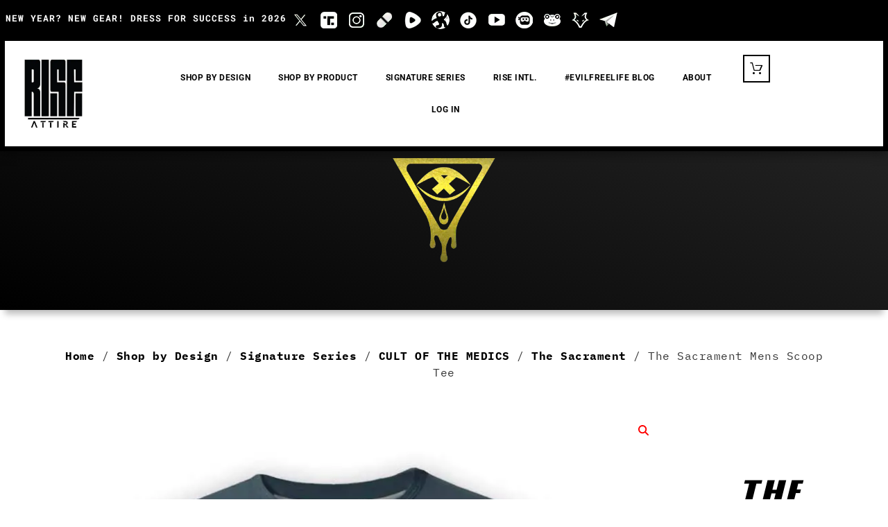

--- FILE ---
content_type: text/html; charset=UTF-8
request_url: https://riseattireusa.com/product/the-sacrament-mens-scoop/
body_size: 67965
content:
<!doctype html>
<html lang="en-US">
<head><script data-pagespeed-no-defer data-two-no-delay type="text/javascript" >var two_worker_data_critical_data = {"critical_data":{"critical_css":false,"critical_fonts":false}}</script><script data-pagespeed-no-defer data-two-no-delay type="text/javascript" >var two_worker_data_font = {"font":[]}</script><script data-pagespeed-no-defer data-two-no-delay type="text/javascript" >var two_worker_data_excluded_js = {"js":[]}</script><script data-pagespeed-no-defer data-two-no-delay type="text/javascript" >var two_worker_data_js = {"js":[{"inline":false,"url":"https:\/\/riseattireusa.com\/wp-content\/plugins\/burst-statistics\/assets\/js\/timeme\/timeme.min.js?ver=1768502340","id":"burst-timeme-js","uid":"two_696ca83c2a588","exclude_blob":false,"excluded_from_delay":false},{"inline":false,"url":"https:\/\/riseattireusa.com\/wp-content\/uploads\/burst\/js\/burst.min.js?ver=1768679289","id":"burst-js","uid":"two_696ca83c2a776","exclude_blob":false,"excluded_from_delay":false},{"inline":false,"url":"https:\/\/riseattireusa.com\/wp-content\/plugins\/woocommerce\/assets\/js\/photoswipe\/photoswipe.min.js?ver=4.1.1-wc.10.4.3","id":"wc-photoswipe-js","uid":"two_696ca83c2a813","exclude_blob":false,"excluded_from_delay":false},{"inline":false,"url":"https:\/\/riseattireusa.com\/wp-content\/plugins\/woocommerce\/assets\/js\/photoswipe\/photoswipe-ui-default.min.js?ver=4.1.1-wc.10.4.3","id":"wc-photoswipe-ui-default-js","uid":"two_696ca83c2a926","exclude_blob":false,"excluded_from_delay":false},{"inline":true,"code":"[base64]","id":"wc-single-product-js-extra","uid":"two_696ca83c2a98c","exclude_blob":false,"excluded_from_delay":false},{"inline":false,"url":"https:\/\/riseattireusa.com\/wp-content\/plugins\/woocommerce\/assets\/js\/frontend\/single-product.min.js?ver=10.4.3","id":"wc-single-product-js","uid":"two_696ca83c2aacf","exclude_blob":false,"excluded_from_delay":false},{"inline":false,"url":"https:\/\/riseattireusa.com\/wp-content\/plugins\/woocommerce\/assets\/js\/js-cookie\/js.cookie.min.js?ver=2.1.4-wc.10.4.3","id":"wc-js-cookie-js","uid":"two_696ca83c2ab1d","exclude_blob":false,"excluded_from_delay":false},{"inline":true,"code":"[base64]","id":"woocommerce-js-extra","uid":"two_696ca83c2ac1f","exclude_blob":false,"excluded_from_delay":false},{"inline":false,"url":"https:\/\/riseattireusa.com\/wp-content\/plugins\/woocommerce\/assets\/js\/frontend\/woocommerce.min.js?ver=10.4.3","id":"woocommerce-js","uid":"two_696ca83c2ac67","exclude_blob":false,"excluded_from_delay":false},{"inline":true,"code":"JTBEJTBBJTA5JTA5d2luZG93LmZsdl9ob3Zlcl9pbiUzRCUyMmZhZGVJbkRvd24lMjIlM0IlMEQlMEElMDklMDl3aW5kb3cuZmx2X2hvdmVyX291dCUzRCUyMmZhZGVPdXRVcCUyMiUzQiUwRCUwQSUwOSUwOQ==","id":"","uid":"two_696ca83c2ad52","exclude_blob":false,"excluded_from_delay":false},{"inline":true,"code":"[base64]","id":"","uid":"two_696ca83c2ad6b","exclude_blob":false,"excluded_from_delay":false},{"inline":true,"code":"[base64]","id":"","uid":"two_696ca83c2ada1","exclude_blob":false,"excluded_from_delay":false},{"inline":true,"code":"[base64]","id":"","uid":"two_696ca83c2adfc","exclude_blob":false,"excluded_from_delay":false},{"inline":true,"code":"[base64]","id":"","uid":"two_696ca83c2ae7f","exclude_blob":false,"excluded_from_delay":false},{"inline":true,"code":"[base64]","id":"","uid":"two_696ca83c2aee4","exclude_blob":false,"excluded_from_delay":false},{"inline":true,"code":"[base64]","id":"","uid":"two_696ca83c2af3e","exclude_blob":false,"excluded_from_delay":false},{"inline":true,"code":"ZG9jdW1lbnQuZ2V0RWxlbWVudEJ5SWQlMjglMjAlMjJha19qc18xJTIyJTIwJTI5LnNldEF0dHJpYnV0ZSUyOCUyMCUyMnZhbHVlJTIyJTJDJTIwJTI4JTIwbmV3JTIwRGF0ZSUyOCUyOSUyMCUyOS5nZXRUaW1lJTI4JTI5JTIwJTI5JTNC","id":"","uid":"two_696ca83c2afa2","exclude_blob":false,"excluded_from_delay":false},{"inline":true,"code":"[base64]","id":"","uid":"two_696ca83c2afd4","exclude_blob":false,"excluded_from_delay":false},{"inline":true,"code":"[base64]","id":"","uid":"two_696ca83c2b003","exclude_blob":false,"excluded_from_delay":false},{"inline":true,"code":"[base64]","id":"","uid":"two_696ca83c2b035","exclude_blob":false,"excluded_from_delay":false},{"inline":true,"code":"[base64]","id":"","uid":"two_696ca83c2b05f","exclude_blob":false,"excluded_from_delay":false},{"inline":false,"url":"https:\/\/riseattireusa.com\/wp-includes\/js\/dist\/hooks.min.js?ver=dd5603f07f9220ed27f1","id":"wp-hooks-js","uid":"two_696ca83c2b099","exclude_blob":false,"excluded_from_delay":false},{"inline":false,"url":"https:\/\/riseattireusa.com\/wp-includes\/js\/dist\/i18n.min.js?ver=c26c3dc7bed366793375","id":"wp-i18n-js","uid":"two_696ca83c2b0cd","exclude_blob":false,"excluded_from_delay":false},{"inline":true,"code":"[base64]","id":"wp-i18n-js-after","uid":"two_696ca83c2b102","exclude_blob":false,"excluded_from_delay":false},{"inline":false,"url":"https:\/\/riseattireusa.com\/wp-includes\/js\/dist\/vendor\/react.min.js?ver=18.3.1.1","id":"react-js","uid":"two_696ca83c2b131","exclude_blob":false,"excluded_from_delay":false},{"inline":false,"url":"https:\/\/riseattireusa.com\/wp-includes\/js\/dist\/vendor\/react-jsx-runtime.min.js?ver=18.3.1","id":"react-jsx-runtime-js","uid":"two_696ca83c2b18f","exclude_blob":false,"excluded_from_delay":false},{"inline":false,"url":"https:\/\/riseattireusa.com\/wp-includes\/js\/dist\/deprecated.min.js?ver=e1f84915c5e8ae38964c","id":"wp-deprecated-js","uid":"two_696ca83c2b1be","exclude_blob":false,"excluded_from_delay":false},{"inline":false,"url":"https:\/\/riseattireusa.com\/wp-includes\/js\/dist\/dom.min.js?ver=26edef3be6483da3de2e","id":"wp-dom-js","uid":"two_696ca83c2b202","exclude_blob":false,"excluded_from_delay":false},{"inline":false,"url":"https:\/\/riseattireusa.com\/wp-includes\/js\/dist\/vendor\/react-dom.min.js?ver=18.3.1.1","id":"react-dom-js","uid":"two_696ca83c2b236","exclude_blob":false,"excluded_from_delay":false},{"inline":false,"url":"https:\/\/riseattireusa.com\/wp-includes\/js\/dist\/escape-html.min.js?ver=6561a406d2d232a6fbd2","id":"wp-escape-html-js","uid":"two_696ca83c2b267","exclude_blob":false,"excluded_from_delay":false},{"inline":false,"url":"https:\/\/riseattireusa.com\/wp-includes\/js\/dist\/element.min.js?ver=6a582b0c827fa25df3dd","id":"wp-element-js","uid":"two_696ca83c2b299","exclude_blob":false,"excluded_from_delay":false},{"inline":false,"url":"https:\/\/riseattireusa.com\/wp-includes\/js\/dist\/is-shallow-equal.min.js?ver=e0f9f1d78d83f5196979","id":"wp-is-shallow-equal-js","uid":"two_696ca83c2b2cd","exclude_blob":false,"excluded_from_delay":false},{"inline":false,"url":"https:\/\/riseattireusa.com\/wp-includes\/js\/dist\/keycodes.min.js?ver=34c8fb5e7a594a1c8037","id":"wp-keycodes-js","uid":"two_696ca83c2b324","exclude_blob":false,"excluded_from_delay":false},{"inline":false,"url":"https:\/\/riseattireusa.com\/wp-includes\/js\/dist\/priority-queue.min.js?ver=2d59d091223ee9a33838","id":"wp-priority-queue-js","uid":"two_696ca83c2b368","exclude_blob":false,"excluded_from_delay":false},{"inline":false,"url":"https:\/\/riseattireusa.com\/wp-includes\/js\/dist\/compose.min.js?ver=7a9b375d8c19cf9d3d9b","id":"wp-compose-js","uid":"two_696ca83c2b398","exclude_blob":false,"excluded_from_delay":false},{"inline":false,"url":"https:\/\/riseattireusa.com\/wp-includes\/js\/dist\/primitives.min.js?ver=0b5dcc337aa7cbf75570","id":"wp-primitives-js","uid":"two_696ca83c2b3cc","exclude_blob":false,"excluded_from_delay":false},{"inline":false,"url":"https:\/\/riseattireusa.com\/wp-includes\/js\/dist\/plugins.min.js?ver=039ed87b5b9f7036ceee","id":"wp-plugins-js","uid":"two_696ca83c2b3fb","exclude_blob":false,"excluded_from_delay":false},{"inline":false,"url":"https:\/\/riseattireusa.com\/wp-includes\/js\/dist\/dom-ready.min.js?ver=f77871ff7694fffea381","id":"wp-dom-ready-js","uid":"two_696ca83c2b42b","exclude_blob":false,"excluded_from_delay":false},{"inline":false,"url":"https:\/\/riseattireusa.com\/wp-includes\/js\/dist\/a11y.min.js?ver=cb460b4676c94bd228ed","id":"wp-a11y-js","uid":"two_696ca83c2b45e","exclude_blob":false,"excluded_from_delay":false},{"inline":false,"url":"https:\/\/riseattireusa.com\/wp-includes\/js\/dist\/vendor\/moment.min.js?ver=2.30.1","id":"moment-js","uid":"two_696ca83c2b490","exclude_blob":false,"excluded_from_delay":false},{"inline":true,"code":"[base64]","id":"moment-js-after","uid":"two_696ca83c2b4c2","exclude_blob":false,"excluded_from_delay":false},{"inline":false,"url":"https:\/\/riseattireusa.com\/wp-includes\/js\/dist\/date.min.js?ver=795a56839718d3ff7eae","id":"wp-date-js","uid":"two_696ca83c2b4f1","exclude_blob":false,"excluded_from_delay":false},{"inline":true,"code":"[base64]","id":"wp-date-js-after","uid":"two_696ca83c2b523","exclude_blob":false,"excluded_from_delay":false},{"inline":false,"url":"https:\/\/riseattireusa.com\/wp-includes\/js\/dist\/html-entities.min.js?ver=e8b78b18a162491d5e5f","id":"wp-html-entities-js","uid":"two_696ca83c2b549","exclude_blob":false,"excluded_from_delay":false},{"inline":false,"url":"https:\/\/riseattireusa.com\/wp-includes\/js\/dist\/private-apis.min.js?ver=4f465748bda624774139","id":"wp-private-apis-js","uid":"two_696ca83c2b57a","exclude_blob":false,"excluded_from_delay":false},{"inline":false,"url":"https:\/\/riseattireusa.com\/wp-includes\/js\/dist\/redux-routine.min.js?ver=8bb92d45458b29590f53","id":"wp-redux-routine-js","uid":"two_696ca83c2b5a8","exclude_blob":false,"excluded_from_delay":false},{"inline":false,"url":"https:\/\/riseattireusa.com\/wp-includes\/js\/dist\/data.min.js?ver=f940198280891b0b6318","id":"wp-data-js","uid":"two_696ca83c2b5d8","exclude_blob":false,"excluded_from_delay":false},{"inline":true,"code":"[base64]","id":"wp-data-js-after","uid":"two_696ca83c2b609","exclude_blob":false,"excluded_from_delay":false},{"inline":false,"url":"https:\/\/riseattireusa.com\/wp-includes\/js\/dist\/rich-text.min.js?ver=5bdbb44f3039529e3645","id":"wp-rich-text-js","uid":"two_696ca83c2b634","exclude_blob":false,"excluded_from_delay":false},{"inline":false,"url":"https:\/\/riseattireusa.com\/wp-includes\/js\/dist\/warning.min.js?ver=d69bc18c456d01c11d5a","id":"wp-warning-js","uid":"two_696ca83c2b665","exclude_blob":false,"excluded_from_delay":false},{"inline":false,"url":"https:\/\/riseattireusa.com\/wp-includes\/js\/dist\/components.min.js?ver=ad5cb4227f07a3d422ad","id":"wp-components-js","uid":"two_696ca83c2b696","exclude_blob":false,"excluded_from_delay":false},{"inline":false,"url":"https:\/\/riseattireusa.com\/wp-includes\/js\/dist\/vendor\/wp-polyfill.min.js?ver=3.15.0","id":"wp-polyfill-js","uid":"two_696ca83c2b6c7","exclude_blob":false,"excluded_from_delay":false},{"inline":false,"url":"https:\/\/riseattireusa.com\/wp-content\/plugins\/woocommerce\/assets\/client\/blocks\/wc-cart-checkout-base-frontend.js?ver=56daaae21456ba6fa364","id":"wc-cart-checkout-base-js","uid":"two_696ca83c2b6f8","exclude_blob":false,"excluded_from_delay":false},{"inline":false,"url":"https:\/\/riseattireusa.com\/wp-content\/plugins\/woocommerce\/assets\/client\/blocks\/wc-cart-checkout-vendors-frontend.js?ver=d179e1f113881cf2f0a9","id":"wc-cart-checkout-vendors-js","uid":"two_696ca83c2b724","exclude_blob":false,"excluded_from_delay":false},{"inline":false,"url":"https:\/\/riseattireusa.com\/wp-content\/plugins\/woocommerce\/assets\/client\/blocks\/wc-types.js?ver=de925be9bc9f555c810c","id":"wc-types-js","uid":"two_696ca83c2b760","exclude_blob":false,"excluded_from_delay":false},{"inline":false,"url":"https:\/\/riseattireusa.com\/wp-content\/plugins\/woocommerce\/assets\/client\/blocks\/blocks-checkout-events.js?ver=2d0fd4590f6cc663947c","id":"wc-blocks-checkout-events-js","uid":"two_696ca83c2b78f","exclude_blob":false,"excluded_from_delay":false},{"inline":false,"url":"https:\/\/riseattireusa.com\/wp-includes\/js\/dist\/url.min.js?ver=9e178c9516d1222dc834","id":"wp-url-js","uid":"two_696ca83c2b7c5","exclude_blob":false,"excluded_from_delay":false},{"inline":false,"url":"https:\/\/riseattireusa.com\/wp-includes\/js\/dist\/api-fetch.min.js?ver=3a4d9af2b423048b0dee","id":"wp-api-fetch-js","uid":"two_696ca83c2b7fc","exclude_blob":false,"excluded_from_delay":false},{"inline":true,"code":"[base64]","id":"wp-api-fetch-js-after","uid":"two_696ca83c2b8a8","exclude_blob":false,"excluded_from_delay":false},{"inline":true,"code":"[base64]","id":"wc-settings-js-before","uid":"two_696ca83c2b8e4","exclude_blob":false,"excluded_from_delay":false},{"inline":false,"url":"https:\/\/riseattireusa.com\/wp-content\/plugins\/woocommerce\/assets\/client\/blocks\/wc-settings.js?ver=508473c3c2ece9af8f8f","id":"wc-settings-js","uid":"two_696ca83c2b9cf","exclude_blob":false,"excluded_from_delay":false},{"inline":false,"url":"https:\/\/riseattireusa.com\/wp-content\/plugins\/woocommerce\/assets\/client\/blocks\/wc-blocks-registry.js?ver=a16aa912ffa0a15063f1","id":"wc-blocks-registry-js","uid":"two_696ca83c2ba05","exclude_blob":false,"excluded_from_delay":false},{"inline":false,"url":"https:\/\/riseattireusa.com\/wp-includes\/js\/dist\/data-controls.min.js?ver=49f5587e8b90f9e7cc7e","id":"wp-data-controls-js","uid":"two_696ca83c2ba33","exclude_blob":false,"excluded_from_delay":false},{"inline":false,"url":"https:\/\/riseattireusa.com\/wp-includes\/js\/dist\/notices.min.js?ver=f62fbf15dcc23301922f","id":"wp-notices-js","uid":"two_696ca83c2ba63","exclude_blob":false,"excluded_from_delay":false},{"inline":true,"code":"[base64]","id":"wc-blocks-middleware-js-before","uid":"two_696ca83c2ba95","exclude_blob":false,"excluded_from_delay":false},{"inline":false,"url":"https:\/\/riseattireusa.com\/wp-content\/plugins\/woocommerce\/assets\/client\/blocks\/wc-blocks-middleware.js?ver=d79dedade2f2e4dc9df4","id":"wc-blocks-middleware-js","uid":"two_696ca83c2bac8","exclude_blob":false,"excluded_from_delay":false},{"inline":false,"url":"https:\/\/riseattireusa.com\/wp-content\/plugins\/woocommerce\/assets\/client\/blocks\/wc-blocks-data.js?ver=d62ecc40f192d0f05f05","id":"wc-blocks-data-store-js","uid":"two_696ca83c2baf5","exclude_blob":false,"excluded_from_delay":false},{"inline":false,"url":"https:\/\/riseattireusa.com\/wp-content\/plugins\/woocommerce\/assets\/client\/admin\/sanitize\/index.js?ver=c7a741f8dc5bec166999","id":"wc-sanitize-js","uid":"two_696ca83c2bb23","exclude_blob":false,"excluded_from_delay":false},{"inline":false,"url":"https:\/\/riseattireusa.com\/wp-content\/plugins\/woocommerce\/assets\/client\/blocks\/blocks-components.js?ver=1cecc164412419d4282d","id":"wc-blocks-components-js","uid":"two_696ca83c2bb61","exclude_blob":false,"excluded_from_delay":false},{"inline":false,"url":"https:\/\/riseattireusa.com\/wp-content\/plugins\/woocommerce\/assets\/client\/blocks\/blocks-checkout.js?ver=c71566edd56265d976c6","id":"wc-blocks-checkout-js","uid":"two_696ca83c2bb8d","exclude_blob":false,"excluded_from_delay":false},{"inline":true,"code":"JTBBdmFyJTIwcHdnY0Jsb2NrcyUyMCUzRCUyMCU3QiUyMmhpZGVSZWRlZW1Gb3JtJTIyJTNBJTIyJTIyJTdEJTNCJTBBJTJGJTJGJTIzJTIwc291cmNlVVJMJTNEcHdnYy13Yy1ibG9ja3MtanMtZXh0cmElMEE=","id":"pwgc-wc-blocks-js-extra","uid":"two_696ca83c2bbdf","exclude_blob":false,"excluded_from_delay":false},{"inline":false,"url":"https:\/\/riseattireusa.com\/wp-content\/plugins\/pw-woocommerce-gift-cards\/assets\/dist\/blocks.js?ver=2.29","id":"pwgc-wc-blocks-js","uid":"two_696ca83c2bc34","exclude_blob":false,"excluded_from_delay":false},{"inline":false,"url":"https:\/\/riseattireusa.com\/wp-content\/plugins\/contact-form-7\/includes\/swv\/js\/index.js?ver=6.1.4","id":"swv-js","uid":"two_696ca83c2bc63","exclude_blob":false,"excluded_from_delay":false},{"inline":true,"code":"[base64]","id":"contact-form-7-js-before","uid":"two_696ca83c2bc96","exclude_blob":false,"excluded_from_delay":false},{"inline":false,"url":"https:\/\/riseattireusa.com\/wp-content\/plugins\/contact-form-7\/includes\/js\/index.js?ver=6.1.4","id":"contact-form-7-js","uid":"two_696ca83c2bcc4","exclude_blob":false,"excluded_from_delay":false},{"inline":false,"url":"https:\/\/riseattireusa.com\/wp-content\/plugins\/woo-product-carousel\/assets\/js\/slick.min.js?ver=20170313","id":"slick-min-js-js","uid":"two_696ca83c2bd04","exclude_blob":false,"excluded_from_delay":false},{"inline":false,"url":"https:\/\/riseattireusa.com\/wp-content\/plugins\/woo_flip_image_advanced\/js\/script.js?ver=6.9","id":"rdkscript-js","uid":"two_696ca83c2bd3a","exclude_blob":false,"excluded_from_delay":false},{"inline":false,"url":"https:\/\/riseattireusa.com\/wp-content\/plugins\/royal-elementor-addons\/assets\/js\/lib\/particles\/particles.js?ver=3.0.6","id":"wpr-particles-js","uid":"two_696ca83c2bd6b","exclude_blob":false,"excluded_from_delay":false},{"inline":false,"url":"https:\/\/riseattireusa.com\/wp-content\/plugins\/royal-elementor-addons\/assets\/js\/lib\/jarallax\/jarallax.min.js?ver=1.12.7","id":"wpr-jarallax-js","uid":"two_696ca83c2bd9a","exclude_blob":false,"excluded_from_delay":false},{"inline":false,"url":"https:\/\/riseattireusa.com\/wp-content\/plugins\/royal-elementor-addons\/assets\/js\/lib\/parallax\/parallax.min.js?ver=1.0","id":"wpr-parallax-hover-js","uid":"two_696ca83c2bdca","exclude_blob":false,"excluded_from_delay":false},{"inline":false,"url":"https:\/\/riseattireusa.com\/wp-content\/themes\/hello-elementor\/assets\/js\/hello-frontend.js?ver=3.4.5","id":"hello-theme-frontend-js","uid":"two_696ca83c2bdfa","exclude_blob":false,"excluded_from_delay":false},{"inline":false,"url":"https:\/\/riseattireusa.com\/wp-content\/plugins\/elementor\/assets\/js\/webpack.runtime.min.js?ver=3.34.1","id":"elementor-webpack-runtime-js","uid":"two_696ca83c2be2a","exclude_blob":false,"excluded_from_delay":false},{"inline":false,"url":"https:\/\/riseattireusa.com\/wp-content\/plugins\/elementor\/assets\/js\/frontend-modules.min.js?ver=3.34.1","id":"elementor-frontend-modules-js","uid":"two_696ca83c2be5b","exclude_blob":false,"excluded_from_delay":false},{"inline":false,"url":"https:\/\/riseattireusa.com\/wp-includes\/js\/jquery\/ui\/core.min.js?ver=1.13.3","id":"jquery-ui-core-js","uid":"two_696ca83c2be8a","exclude_blob":false,"excluded_from_delay":false},{"inline":true,"code":"[base64]","id":"elementor-frontend-js-extra","uid":"two_696ca83c2bebd","exclude_blob":false,"excluded_from_delay":false},{"inline":true,"code":"[base64]","id":"elementor-frontend-js-before","uid":"two_696ca83c2bee8","exclude_blob":false,"excluded_from_delay":false},{"inline":false,"url":"https:\/\/riseattireusa.com\/wp-content\/plugins\/elementor\/assets\/js\/frontend.min.js?ver=3.34.1","id":"elementor-frontend-js","uid":"two_696ca83c2bf67","exclude_blob":false,"excluded_from_delay":false},{"inline":true,"code":"[base64]","id":"eael-general-js-extra","uid":"two_696ca83c2bfa0","exclude_blob":false,"excluded_from_delay":false},{"inline":false,"url":"https:\/\/riseattireusa.com\/wp-content\/plugins\/essential-addons-for-elementor-lite\/assets\/front-end\/js\/view\/general.min.js?ver=6.5.7","id":"eael-general-js","uid":"two_696ca83c2c00f","exclude_blob":false,"excluded_from_delay":false},{"inline":false,"url":"https:\/\/riseattireusa.com\/wp-content\/uploads\/essential-addons-elementor\/eael-44359.js?ver=1700495854","id":"eael-44359-js","uid":"two_696ca83c2c041","exclude_blob":false,"excluded_from_delay":false},{"inline":false,"url":"https:\/\/riseattireusa.com\/wp-content\/plugins\/elementskit-lite\/libs\/framework\/assets\/js\/frontend-script.js?ver=3.7.8","id":"elementskit-framework-js-frontend-js","uid":"two_696ca83c2c072","exclude_blob":false,"excluded_from_delay":false},{"inline":true,"code":"[base64]","id":"elementskit-framework-js-frontend-js-after","uid":"two_696ca83c2c0a7","exclude_blob":false,"excluded_from_delay":false},{"inline":false,"url":"https:\/\/riseattireusa.com\/wp-content\/plugins\/elementskit-lite\/widgets\/init\/assets\/js\/widget-scripts.js?ver=3.7.8","id":"ekit-widget-scripts-js","uid":"two_696ca83c2c0d6","exclude_blob":false,"excluded_from_delay":false},{"inline":false,"url":"https:\/\/riseattireusa.com\/wp-content\/plugins\/woocommerce\/assets\/js\/sourcebuster\/sourcebuster.min.js?ver=10.4.3","id":"sourcebuster-js-js","uid":"two_696ca83c2c101","exclude_blob":false,"excluded_from_delay":false},{"inline":true,"code":"[base64]","id":"wc-order-attribution-js-extra","uid":"two_696ca83c2c12f","exclude_blob":false,"excluded_from_delay":false},{"inline":false,"url":"https:\/\/riseattireusa.com\/wp-content\/plugins\/woocommerce\/assets\/js\/frontend\/order-attribution.min.js?ver=10.4.3","id":"wc-order-attribution-js","uid":"two_696ca83c2c155","exclude_blob":false,"excluded_from_delay":false},{"inline":false,"url":"https:\/\/riseattireusa.com\/wp-content\/plugins\/variation-swatches-for-woocommerce\/assets\/js\/frontend.js?ver=2.2.5","id":"tawcvs-frontend-js","uid":"two_696ca83c2c185","exclude_blob":false,"excluded_from_delay":false},{"inline":false,"url":"https:\/\/riseattireusa.com\/wp-content\/plugins\/premium-addons-for-elementor\/assets\/frontend\/min-js\/elements-handler.min.js?ver=4.11.63","id":"pa-elements-handler-js","uid":"two_696ca83c2c1b6","exclude_blob":false,"excluded_from_delay":false},{"inline":true,"code":"[base64]","id":"site-reviews-js-before","uid":"two_696ca83c2c1e4","exclude_blob":false,"excluded_from_delay":false},{"inline":false,"url":"https:\/\/riseattireusa.com\/wp-content\/plugins\/site-reviews\/assets\/scripts\/site-reviews.js?ver=7.2.13","id":"site-reviews-js","uid":"two_696ca83c2c21a","exclude_blob":false,"excluded_from_delay":false},{"inline":true,"code":"[base64]","id":"site-reviews-js-after","uid":"two_696ca83c2c245","exclude_blob":false,"excluded_from_delay":false},{"inline":true,"code":"[base64]","id":"wc-cart-fragments-js-extra","uid":"two_696ca83c2c26c","exclude_blob":false,"excluded_from_delay":false},{"inline":false,"url":"https:\/\/riseattireusa.com\/wp-content\/plugins\/woocommerce\/assets\/js\/frontend\/cart-fragments.min.js?ver=10.4.3","id":"wc-cart-fragments-js","uid":"two_696ca83c2c2a6","exclude_blob":false,"excluded_from_delay":false},{"inline":false,"url":"https:\/\/riseattireusa.com\/wp-includes\/js\/underscore.min.js?ver=1.13.7","id":"underscore-js","uid":"two_696ca83c2c2d0","exclude_blob":false,"excluded_from_delay":false},{"inline":true,"code":"[base64]","id":"wp-util-js-extra","uid":"two_696ca83c2c314","exclude_blob":false,"excluded_from_delay":false},{"inline":false,"url":"https:\/\/riseattireusa.com\/wp-includes\/js\/wp-util.min.js?ver=6.9","id":"wp-util-js","uid":"two_696ca83c2c34c","exclude_blob":false,"excluded_from_delay":false},{"inline":true,"code":"[base64]","id":"wc-add-to-cart-variation-js-extra","uid":"two_696ca83c2c382","exclude_blob":false,"excluded_from_delay":false},{"inline":false,"url":"https:\/\/riseattireusa.com\/wp-content\/plugins\/woocommerce\/assets\/js\/frontend\/add-to-cart-variation.min.js?ver=10.4.3","id":"wc-add-to-cart-variation-js","uid":"two_696ca83c2c3b2","exclude_blob":false,"excluded_from_delay":false},{"inline":false,"url":"https:\/\/riseattireusa.com\/wp-content\/uploads\/essential-addons-elementor\/eael-45893.js?ver=1700495854","id":"eael-45893-js","uid":"two_696ca83c2c3dc","exclude_blob":false,"excluded_from_delay":false},{"inline":false,"url":"https:\/\/riseattireusa.com\/wp-content\/plugins\/wpcf7-recaptcha\/assets\/js\/wpcf7-recaptcha-controls.js?ver=1.2","id":"wpcf7-recaptcha-controls-js","uid":"two_696ca83c2c42a","exclude_blob":false,"excluded_from_delay":false},{"inline":true,"code":"[base64]","id":"google-recaptcha-js-extra","uid":"two_696ca83c2c459","exclude_blob":false,"excluded_from_delay":false},{"inline":false,"url":"https:\/\/www.google.com\/recaptcha\/api.js?hl=en_US&amp;onload=recaptchaCallback&amp;render=explicit&amp;ver=2.0","id":"google-recaptcha-js","uid":"two_696ca83c2c48b","exclude_blob":false,"excluded_from_delay":false},{"inline":false,"url":"https:\/\/riseattireusa.com\/wp-content\/plugins\/akismet\/_inc\/akismet-frontend.js?ver=1762997859","id":"akismet-frontend-js","uid":"two_696ca83c2c4cf","exclude_blob":false,"excluded_from_delay":false},{"inline":false,"url":"https:\/\/riseattireusa.com\/wp-content\/plugins\/elementor-pro\/assets\/js\/webpack-pro.runtime.min.js?ver=3.34.0","id":"elementor-pro-webpack-runtime-js","uid":"two_696ca83c2c503","exclude_blob":false,"excluded_from_delay":false},{"inline":true,"code":"[base64]","id":"elementor-pro-frontend-js-before","uid":"two_696ca83c2c534","exclude_blob":false,"excluded_from_delay":false},{"inline":false,"url":"https:\/\/riseattireusa.com\/wp-content\/plugins\/elementor-pro\/assets\/js\/frontend.min.js?ver=3.34.0","id":"elementor-pro-frontend-js","uid":"two_696ca83c2c56e","exclude_blob":false,"excluded_from_delay":false},{"inline":false,"url":"https:\/\/riseattireusa.com\/wp-content\/plugins\/elementor-pro\/assets\/js\/elements-handlers.min.js?ver=3.34.0","id":"pro-elements-handlers-js","uid":"two_696ca83c2c59f","exclude_blob":false,"excluded_from_delay":false},{"inline":false,"url":"https:\/\/riseattireusa.com\/wp-content\/plugins\/elementskit-lite\/widgets\/init\/assets\/js\/animate-circle.min.js?ver=3.7.8","id":"animate-circle-js","uid":"two_696ca83c2c5d2","exclude_blob":false,"excluded_from_delay":false},{"inline":true,"code":"[base64]","id":"elementskit-elementor-js-extra","uid":"two_696ca83c2c600","exclude_blob":false,"excluded_from_delay":false},{"inline":false,"url":"https:\/\/riseattireusa.com\/wp-content\/plugins\/elementskit-lite\/widgets\/init\/assets\/js\/elementor.js?ver=3.7.8","id":"elementskit-elementor-js","uid":"two_696ca83c2c630","exclude_blob":false,"excluded_from_delay":false},{"inline":false,"url":"https:\/\/riseattireusa.com\/wp-content\/plugins\/royal-elementor-addons\/assets\/js\/lib\/dompurify\/dompurify.min.js?ver=3.0.6","id":"dompurify-js","uid":"two_696ca83c2c65f","exclude_blob":false,"excluded_from_delay":false},{"inline":true,"code":"[base64]","id":"wpr-addons-js-js-extra","uid":"two_696ca83c2c690","exclude_blob":false,"excluded_from_delay":false},{"inline":false,"url":"https:\/\/riseattireusa.com\/wp-content\/plugins\/royal-elementor-addons\/assets\/js\/frontend.min.js?ver=1.7.1045","id":"wpr-addons-js-js","uid":"two_696ca83c2c6ba","exclude_blob":false,"excluded_from_delay":false},{"inline":false,"url":"https:\/\/riseattireusa.com\/wp-content\/plugins\/royal-elementor-addons\/assets\/js\/modal-popups.min.js?ver=1.7.1045","id":"wpr-modal-popups-js-js","uid":"two_696ca83c2c70a","exclude_blob":false,"excluded_from_delay":false},{"inline":true,"code":"[base64]","id":"wpforms-elementor-js-extra","uid":"two_696ca83c2c754","exclude_blob":false,"excluded_from_delay":false},{"inline":false,"url":"https:\/\/riseattireusa.com\/wp-content\/plugins\/wpforms\/assets\/js\/integrations\/elementor\/frontend.min.js?ver=1.8.7.2","id":"wpforms-elementor-js","uid":"two_696ca83c2c787","exclude_blob":false,"excluded_from_delay":false},{"inline":true,"code":"[base64]","id":"","uid":"two_696ca83c2c7c7","exclude_blob":false,"excluded_from_delay":false},{"code":"[base64]","inline":true,"uid":"two_dispatchEvent_script"}]}</script><script data-pagespeed-no-defer data-two-no-delay type="text/javascript" >var two_worker_data_css = {"css":[{"url":"https:\/\/riseattireusa.com\/wp-content\/cache\/tw_optimize\/css\/two_32516_aggregated_5031697833a1b266bf9fe4d7a52cf38e_delay.min.css?date=1768728636","media":"all","uid":""}]}</script><noscript><link rel="stylesheet" crossorigin="anonymous" class="two_uncritical_css_noscript" media="all" href="https://riseattireusa.com/wp-content/cache/tw_optimize/css/two_32516_aggregated_5031697833a1b266bf9fe4d7a52cf38e_delay.min.css?date=1768728636"></noscript><link type="text/css" media="all" href="https://riseattireusa.com/wp-content/cache/tw_optimize/css/two_32516_aggregated.min.css?date=1768728636" rel="stylesheet"  />
	<meta charset="UTF-8">
	<meta name="viewport" content="width=device-width, initial-scale=1">
	<link rel="profile" href="https://gmpg.org/xfn/11">
	<script data-pagespeed-no-defer data-two-no-delay type="text/javascript">window.addEventListener("load",function(){window.two_page_loaded=true;});function logLoaded(){console.log("window is loaded");}
(function listen(){if(window.two_page_loaded){logLoaded();}else{console.log("window is notLoaded");window.setTimeout(listen,50);}})();function applyElementorControllers(){if(!window.elementorFrontend)return;window.elementorFrontend.init()}
function applyViewCss(cssUrl){if(!cssUrl)return;const cssNode=document.createElement('link');cssNode.setAttribute("href",cssUrl);cssNode.setAttribute("rel","stylesheet");cssNode.setAttribute("type","text/css");document.head.appendChild(cssNode);}
var two_scripts_load=true;var two_load_delayed_javascript=function(event){if(two_scripts_load){two_scripts_load=false;two_connect_script(0);if(typeof two_delay_custom_js_new=="object"){document.dispatchEvent(two_delay_custom_js_new)}
window.two_delayed_loading_events.forEach(function(event){console.log("removed event listener");document.removeEventListener(event,two_load_delayed_javascript,false)});}};function two_loading_events(event){setTimeout(function(event){return function(){var t=function(eventType,elementClientX,elementClientY){var _event=new Event(eventType,{bubbles:true,cancelable:true});if(eventType==="click"){_event.clientX=elementClientX;_event.clientY=elementClientY}else{_event.touches=[{clientX:elementClientX,clientY:elementClientY}]}
return _event};var element;if(event&&event.type==="touchend"){var touch=event.changedTouches[0];element=document.elementFromPoint(touch.clientX,touch.clientY);element.dispatchEvent(t('touchstart',touch.clientX,touch.clientY));element.dispatchEvent(t('touchend',touch.clientX,touch.clientY));element.dispatchEvent(t('click',touch.clientX,touch.clientY));}else if(event&&event.type==="click"){element=document.elementFromPoint(event.clientX,event.clientY);element.dispatchEvent(t(event.type,event.clientX,event.clientY));}}}(event),150);}</script><script data-pagespeed-no-defer data-two-no-delay type="text/javascript">window.two_delayed_loading_attribute="data-twodelayedjs";window.two_delayed_js_load_libs_first="";window.two_delayed_loading_events=["mousemove","click","keydown","wheel","touchmove","touchend"];window.two_event_listeners=[];</script><script data-pagespeed-no-defer data-two-no-delay type="text/javascript">document.onreadystatechange=function(){if(document.readyState==="interactive"){if(window.two_delayed_loading_attribute!==undefined){window.two_delayed_loading_events.forEach(function(ev){window.two_event_listeners[ev]=document.addEventListener(ev,two_load_delayed_javascript,{passive:false})});}
if(window.two_delayed_loading_attribute_css!==undefined){window.two_delayed_loading_events_css.forEach(function(ev){window.two_event_listeners_css[ev]=document.addEventListener(ev,two_load_delayed_css,{passive:false})});}
if(window.two_load_delayed_iframe!==undefined){window.two_delayed_loading_iframe_events.forEach(function(ev){window.two_iframe_event_listeners[ev]=document.addEventListener(ev,two_load_delayed_iframe,{passive:false})});}}}</script><meta name='robots' content='index, follow, max-image-preview:large, max-snippet:-1, max-video-preview:-1' />

	<!-- This site is optimized with the Yoast SEO plugin v26.6 - https://yoast.com/wordpress/plugins/seo/ -->
	<title>The Sacrament Mens Scoop Tee &#187; Rise Attire USA</title>
	<meta name="description" content="100% EVIL FREE // TOP SHELF THREADS // MADE IN USA - A NEW WEAPON FOR THE TRUTH MOVEMENT IN THE CULTURAL, SPIRITUAL AND INFORMATION WAR. %" />
	<link rel="canonical" href="https://riseattireusa.com/product/the-sacrament-mens-scoop/" />
	<meta property="og:locale" content="en_US" />
	<meta property="og:type" content="article" />
	<meta property="og:title" content="The Sacrament Mens Scoop Tee &#187; Rise Attire USA" />
	<meta property="og:description" content="100% EVIL FREE // TOP SHELF THREADS // MADE IN USA - A NEW WEAPON FOR THE TRUTH MOVEMENT IN THE CULTURAL, SPIRITUAL AND INFORMATION WAR. %" />
	<meta property="og:url" content="https://riseattireusa.com/product/the-sacrament-mens-scoop/" />
	<meta property="og:site_name" content="Rise Attire USA" />
	<meta property="article:modified_time" content="2023-11-20T20:57:34+00:00" />
	<meta property="og:image" content="https://riseattireusa.com/wp-content/uploads/2021/10/USCP-RISE0-Front_Mockup-1.jpg" />
	<meta property="og:image:width" content="936" />
	<meta property="og:image:height" content="1114" />
	<meta property="og:image:type" content="image/jpeg" />
	<meta name="twitter:card" content="summary_large_image" />
	<meta name="twitter:site" content="@riseattireus" />
	<meta name="twitter:label1" content="Est. reading time" />
	<meta name="twitter:data1" content="1 minute" />
	<script type="application/ld+json" class="yoast-schema-graph">{"@context":"https://schema.org","@graph":[{"@type":"WebPage","@id":"https://riseattireusa.com/product/the-sacrament-mens-scoop/","url":"https://riseattireusa.com/product/the-sacrament-mens-scoop/","name":"The Sacrament Mens Scoop Tee &#187; Rise Attire USA","isPartOf":{"@id":"https://riseattireusa.com/#website"},"primaryImageOfPage":{"@id":"https://riseattireusa.com/product/the-sacrament-mens-scoop/#primaryimage"},"image":{"@id":"https://riseattireusa.com/product/the-sacrament-mens-scoop/#primaryimage"},"thumbnailUrl":"https://riseattireusa.com/wp-content/uploads/2021/10/USCP-RISE0-Front_Mockup-1.jpg","datePublished":"2023-02-22T19:54:00+00:00","dateModified":"2023-11-20T20:57:34+00:00","description":"100% EVIL FREE // TOP SHELF THREADS // MADE IN USA - A NEW WEAPON FOR THE TRUTH MOVEMENT IN THE CULTURAL, SPIRITUAL AND INFORMATION WAR. %","breadcrumb":{"@id":"https://riseattireusa.com/product/the-sacrament-mens-scoop/#breadcrumb"},"inLanguage":"en-US","potentialAction":[{"@type":"ReadAction","target":["https://riseattireusa.com/product/the-sacrament-mens-scoop/"]}]},{"@type":"ImageObject","inLanguage":"en-US","@id":"https://riseattireusa.com/product/the-sacrament-mens-scoop/#primaryimage","url":"https://riseattireusa.com/wp-content/uploads/2021/10/USCP-RISE0-Front_Mockup-1.jpg","contentUrl":"https://riseattireusa.com/wp-content/uploads/2021/10/USCP-RISE0-Front_Mockup-1.jpg","width":936,"height":1114,"caption":"Cult of the Medics // The Sacrament // Mens Unisex Scoop Cut Tee // RISE ATTIRE"},{"@type":"BreadcrumbList","@id":"https://riseattireusa.com/product/the-sacrament-mens-scoop/#breadcrumb","itemListElement":[{"@type":"ListItem","position":1,"name":"Home","item":"https://riseattireusa.com/"},{"@type":"ListItem","position":2,"name":"Shop","item":"https://riseattireusa.com/shop/"},{"@type":"ListItem","position":3,"name":"The Sacrament Mens Scoop Tee"}]},{"@type":"WebSite","@id":"https://riseattireusa.com/#website","url":"https://riseattireusa.com/","name":"Rise Attire USA","description":"RISE ATTIRE // 100% EVIL FREE // TOP-SHELF THREADS // MADE IN USA","publisher":{"@id":"https://riseattireusa.com/#organization"},"alternateName":"RISE ATTIRE USA","potentialAction":[{"@type":"SearchAction","target":{"@type":"EntryPoint","urlTemplate":"https://riseattireusa.com/?s={search_term_string}"},"query-input":{"@type":"PropertyValueSpecification","valueRequired":true,"valueName":"search_term_string"}}],"inLanguage":"en-US"},{"@type":"Organization","@id":"https://riseattireusa.com/#organization","name":"Rise Attire USA","alternateName":"RISE ATTIRE","url":"https://riseattireusa.com/","logo":{"@type":"ImageObject","inLanguage":"en-US","@id":"https://riseattireusa.com/#/schema/logo/image/","url":"https://riseattireusa.com/wp-content/uploads/2021/07/Slave-No-More-BADGE.png","contentUrl":"https://riseattireusa.com/wp-content/uploads/2021/07/Slave-No-More-BADGE.png","width":587,"height":597,"caption":"Rise Attire USA"},"image":{"@id":"https://riseattireusa.com/#/schema/logo/image/"},"sameAs":["https://x.com/riseattireus","http://instagram.com/riseattireusa","https://www.youtube.com/@RISEATTIRE"]}]}</script>
	<!-- / Yoast SEO plugin. -->


<link rel="alternate" title="oEmbed (JSON)" type="application/json+oembed" href="https://riseattireusa.com/wp-json/oembed/1.0/embed?url=https%3A%2F%2Friseattireusa.com%2Fproduct%2Fthe-sacrament-mens-scoop%2F" />
<link rel="alternate" title="oEmbed (XML)" type="text/xml+oembed" href="https://riseattireusa.com/wp-json/oembed/1.0/embed?url=https%3A%2F%2Friseattireusa.com%2Fproduct%2Fthe-sacrament-mens-scoop%2F&#038;format=xml" />



























































<link rel='stylesheet' id='elementor-gf-robotoflex-css' href='https://fonts.googleapis.com/css?family=Roboto+Flex%3A100%2C100italic%2C200%2C200italic%2C300%2C300italic%2C400%2C400italic%2C500%2C500italic%2C600%2C600italic%2C700%2C700italic%2C800%2C800italic%2C900%2C900italic&display=swap#038;display=swap' media='all' />



<script data-two_delay_id="two_696ca83c2a588" async data-two_delay_src="https://riseattireusa.com/wp-content/plugins/burst-statistics/assets/js/timeme/timeme.min.js?ver=1768502340" id="burst-timeme-js"></script>
<script data-two_delay_id="two_696ca83c2a776" async data-two_delay_src="https://riseattireusa.com/wp-content/uploads/burst/js/burst.min.js?ver=1768679289" id="burst-js"></script>
<script data-cfasync="false" src="https://riseattireusa.com/wp-includes/js/jquery/jquery.min.js?ver=3.7.1" id="jquery-core-js"></script>
<script data-cfasync="false" src="https://riseattireusa.com/wp-includes/js/jquery/jquery-migrate.min.js?ver=3.4.1" id="jquery-migrate-js"></script>
<script src="https://riseattireusa.com/wp-content/plugins/woocommerce/assets/js/zoom/jquery.zoom.min.js?ver=1.7.21-wc.10.4.3" id="wc-zoom-js" defer data-wp-strategy="defer"></script>
<script src="https://riseattireusa.com/wp-content/plugins/woocommerce/assets/js/flexslider/jquery.flexslider.min.js?ver=2.7.2-wc.10.4.3" id="wc-flexslider-js" defer data-wp-strategy="defer"></script>
<script data-two_delay_id="two_696ca83c2a813" data-two_delay_src="https://riseattireusa.com/wp-content/plugins/woocommerce/assets/js/photoswipe/photoswipe.min.js?ver=4.1.1-wc.10.4.3" id="wc-photoswipe-js" defer data-wp-strategy="defer"></script>
<script data-two_delay_id="two_696ca83c2a926" data-two_delay_src="https://riseattireusa.com/wp-content/plugins/woocommerce/assets/js/photoswipe/photoswipe-ui-default.min.js?ver=4.1.1-wc.10.4.3" id="wc-photoswipe-ui-default-js" defer data-wp-strategy="defer"></script>
<script data-two_delay_src='inline' data-two_delay_id="two_696ca83c2a98c" id="wc-single-product-js-extra"></script>
<script data-two_delay_id="two_696ca83c2aacf" data-two_delay_src="https://riseattireusa.com/wp-content/plugins/woocommerce/assets/js/frontend/single-product.min.js?ver=10.4.3" id="wc-single-product-js" defer data-wp-strategy="defer"></script>
<script src="https://riseattireusa.com/wp-content/plugins/woocommerce/assets/js/jquery-blockui/jquery.blockUI.min.js?ver=2.7.0-wc.10.4.3" id="wc-jquery-blockui-js" defer data-wp-strategy="defer"></script>
<script data-two_delay_id="two_696ca83c2ab1d" data-two_delay_src="https://riseattireusa.com/wp-content/plugins/woocommerce/assets/js/js-cookie/js.cookie.min.js?ver=2.1.4-wc.10.4.3" id="wc-js-cookie-js" defer data-wp-strategy="defer"></script>
<script data-two_delay_src='inline' data-two_delay_id="two_696ca83c2ac1f" id="woocommerce-js-extra"></script>
<script data-two_delay_id="two_696ca83c2ac67" data-two_delay_src="https://riseattireusa.com/wp-content/plugins/woocommerce/assets/js/frontend/woocommerce.min.js?ver=10.4.3" id="woocommerce-js" defer data-wp-strategy="defer"></script>
<script data-two_delay_src='inline' data-two_delay_id="two_696ca83c2ad52"></script>	<noscript><style>.woocommerce-product-gallery{ opacity: 1 !important; }</style></noscript>
	<meta name="generator" content="Elementor 3.34.1; features: e_font_icon_svg, additional_custom_breakpoints; settings: css_print_method-external, google_font-enabled, font_display-swap">
            
						
			<meta name="generator" content="Powered by Slider Revolution 6.7.7 - responsive, Mobile-Friendly Slider Plugin for WordPress with comfortable drag and drop interface." />
<link rel="icon" href="https://riseattireusa.com/wp-content/uploads/2021/07/cropped-unnamed-32x32.png" sizes="32x32" />
<link rel="icon" href="https://riseattireusa.com/wp-content/uploads/2021/07/cropped-unnamed-192x192.png" sizes="192x192" />
<link rel="apple-touch-icon" href="https://riseattireusa.com/wp-content/uploads/2021/07/cropped-unnamed-180x180.png" />
<meta name="msapplication-TileImage" content="https://riseattireusa.com/wp-content/uploads/2021/07/cropped-unnamed-270x270.png" />
<script data-two_delay_src='inline' data-two_delay_id="two_696ca83c2ad6b"></script>
		
		</head>
<body class="wp-singular product-template-default single single-product postid-32516 wp-custom-logo wp-embed-responsive wp-theme-hello-elementor theme-hello-elementor woocommerce woocommerce-page woocommerce-no-js hello-elementor-default elementor-default elementor-template-full-width elementor-kit-43856 elementor-page-44359" data-burst_id="32516" data-burst_type="product">
        <script data-pagespeed-no-defer data-two-no-delay type="text/javascript">

        </script>
         <script data-pagespeed-no-defer data-two-no-delay id="two_worker" type="javascript/worker">
                let two_font_actions = "not_load";
            let two_css_length=0;let two_connected_css_length=0;let two_uncritical_fonts=null;let two_uncritical_fonts_status=false;if(two_font_actions=="not_load"||two_font_actions=="exclude_uncritical_fonts"){two_uncritical_fonts_status=true;}
self.addEventListener("message",function(e){two_css_length=e.data.css.length;if(!e.data.critical_data.critical_css||!e.data.critical_data.critical_fonts){two_uncritical_fonts_status=false;}
if(e.data.font.length>0){two_fetch_inbg(e.data.font,"font");}
if(e.data.js.length>0){two_fetch_inbg(e.data.js,"js");}
if(e.data.excluded_js.length>0){two_fetch_inbg(e.data.excluded_js,"js",true);}
if(e.data.css.length>0){two_fetch_inbg(e.data.css,"css");}},false);function two_fetch_inbg(data,type,excluded_js=false){for(let i in data){if(typeof data[i].url!="undefined"){var modifiedScript=null;if(type==="js"&&typeof data[i].exclude_blob!="undefined"&&data[i].exclude_blob){modifiedScript={id:i,status:'ok',type:type,url:data[i].url,uid:data[i].uid};two_send_worker_data(modifiedScript);continue;}
fetch(data[i].url,{mode:'no-cors',redirect:'follow'}).then((r)=>{if(!r.ok||r.status!==200){throw Error(r.statusText);}
if(two_uncritical_fonts_status&&type=="css"){return(r.text());}else{return(r.blob());}}).then((content_)=>{let sheetURL="";if(two_uncritical_fonts_status&&type=="css"){sheetURL=two_create_blob(content_);}else{sheetURL=URL.createObjectURL(content_);}
modifiedScript=null;if(type=="css"){modifiedScript={id:i,type:type,status:'ok',media:data[i].media,url:sheetURL,uid:data[i].uid,original_url:data[i].url,two_uncritical_fonts:two_uncritical_fonts,};}else if(type=="js"){modifiedScript={id:i,status:'ok',type:type,url:sheetURL,uid:data[i].uid};}else if(type=="font"){modifiedScript={status:'ok',type:type,main_url:data[i].url,url:sheetURL,font_face:data[i].font_face};}
if(excluded_js){modifiedScript.excluded_from_delay=true;}
two_send_worker_data(modifiedScript);}).catch(function(error){console.log("error in fetching: "+error.toString()+", bypassing "+data[i].url);fetch(data[i].url,{redirect:'follow'}).then((r)=>{if(!r.ok||r.status!==200){throw Error(r.statusText);}
if(two_uncritical_fonts_status&&type=="css"){return(r.text());}else{return(r.blob());}}).then((content_)=>{let sheetURL="";if(two_uncritical_fonts_status&&type=="css"){sheetURL=two_create_blob(content_);}else{sheetURL=URL.createObjectURL(content_);}
var modifiedScript=null;if(type=="css"){modifiedScript={id:i,type:type,status:'ok',media:data[i].media,url:sheetURL,uid:data[i].uid,original_url:data[i].url,two_uncritical_fonts:two_uncritical_fonts,};}else if(type=="js"){modifiedScript={id:i,status:'ok',type:type,url:sheetURL,uid:data[i].uid};}else if(type=="font"){modifiedScript={status:'ok',type:type,main_url:data[i].url,url:sheetURL,font_face:data[i].font_face};}
if(excluded_js){modifiedScript.excluded_from_delay=true;}
two_send_worker_data(modifiedScript);}).catch(function(error){console.log("error in fetching no-cors: "+error.toString()+", bypassing "+data[i].url);try{console.log("error in fetching: "+error.toString()+", sending XMLHttpRequest"+data[i].url);let r=new XMLHttpRequest;if(two_uncritical_fonts_status&&type=="css"){r.responseType="text";}else{r.responseType="blob";}
r.onload=function(content_){let sheetURL="";if(two_uncritical_fonts_status&&type=="css"){sheetURL=two_create_blob(content_.target.response);}else{sheetURL=URL.createObjectURL(content_.target.response);}
if(r.status!==200){two_XMLHttpRequest_error(excluded_js,data[i],type,i);return;}
console.log("error in fetching: "+error.toString()+", XMLHttpRequest success "+data[i].url);let modifiedScript=null;if(type=="css"){modifiedScript={id:i,type:type,status:'ok',media:data[i].media,url:sheetURL,uid:data[i].uid,two_uncritical_fonts:two_uncritical_fonts,};}else if(type=="js"){modifiedScript={id:i,type:type,status:'ok',url:sheetURL,uid:data[i].uid};}else if(type=="font"){modifiedScript={type:type,status:'ok',main_url:data[i].url,url:sheetURL,font_face:data[i].font_face};}
if(excluded_js){modifiedScript.excluded_from_delay=true;}
two_send_worker_data(modifiedScript);};r.onerror=function(){two_XMLHttpRequest_error(excluded_js,data[i],type,i)};r.open("GET",data[i].url,true);r.send();}catch(e){console.log("error in fetching: "+e.toString()+", running fallback for "+data[i].url);var modifiedScript=null;if(type=="css"||type=="js"){modifiedScript={id:i,type:type,status:'error',url:data[i].url,uid:data[i].uid};}else if(type=="font"){modifiedScript={type:type,status:'error',url:data[i].url,font_face:data[i].font_face};}
if(excluded_js){modifiedScript.excluded_from_delay=true;}
two_send_worker_data(modifiedScript);}});});}}}
function two_XMLHttpRequest_error(excluded_js,data_i,type,i){console.log("error in fetching: XMLHttpRequest failed "+data_i.url);var modifiedScript=null;if(type=="css"||type=="js"){modifiedScript={id:i,type:type,status:'error',url:data_i.url,uid:data_i.uid};}else if(type=="font"){modifiedScript={type:type,status:'error',url:data_i.url,font_face:data_i.font_face};}
if(excluded_js){modifiedScript.excluded_from_delay=true;}
two_send_worker_data(modifiedScript);}
function two_create_blob(str){two_uncritical_fonts="";const regex=/@font-face\s*\{(?:[^{}])*\}/sig;str=str.replace(regex,function(e){if(e.includes("data:application")){return e;}
two_uncritical_fonts+=e;return"";});let blob_data=new Blob([str],{type:"text/css"});let sheetURL=URL.createObjectURL(blob_data);return sheetURL;}
function two_send_worker_data(data){if(data.type=="css"){two_connected_css_length++;data.length=two_css_length;data.connected_length=two_connected_css_length;}
self.postMessage(data)}
        </script>
        <script data-pagespeed-no-defer data-two-no-delay type="text/javascript">
                        let two_font_actions = "not_load";
                     two_worker_styles_list=[];two_worker_styles_count=0;var two_script_list=typeof two_worker_data_js==="undefined"?[]:two_worker_data_js.js;var two_excluded_js_list=typeof two_worker_data_excluded_js==="undefined"?[]:two_worker_data_excluded_js.js;var excluded_count=two_excluded_js_list.filter((el)=>{return!!el['url']}).length;var two_css_list=typeof two_worker_data_css==="undefined"?[]:two_worker_data_css.css;var two_fonts_list=typeof two_worker_data_font==="undefined"?[]:two_worker_data_font.font;var two_critical_data=typeof two_worker_data_critical_data==="undefined"?[]:two_worker_data_critical_data.critical_data;var wcode=new Blob([document.querySelector("#two_worker").textContent],{type:"text/javascript"});var two_worker=new Worker(window.URL.createObjectURL(wcode));var two_worker_data={"js":two_script_list,"excluded_js":two_excluded_js_list,"css":two_css_list,"font":two_fonts_list,critical_data:two_critical_data}
two_worker.postMessage(two_worker_data);two_worker.addEventListener("message",function(e){var data=e.data;if(data.type==="css"&&data.status==="ok"){if(data.two_uncritical_fonts&&two_font_actions=="exclude_uncritical_fonts"){let two_uncritical_fonts=data.two_uncritical_fonts;const two_font_tag=document.createElement("style");two_font_tag.innerHTML=two_uncritical_fonts;two_font_tag.className="two_uncritical_fonts";document.body.appendChild(two_font_tag);}
if(window.two_page_loaded){two_connect_style(data);}else{two_worker_styles_list.push(data);}}else if(data.type==="js"){if(data.status==="ok"){if(data.excluded_from_delay){two_excluded_js_list[data.id].old_url=two_excluded_js_list[data.id].url;two_excluded_js_list[data.id].url=data.url;two_excluded_js_list[data.id].success=true;excluded_count--;if(excluded_count===0){two_connect_script(0,two_excluded_js_list)}}else{two_script_list[data.id].old_url=two_script_list[data.id].url;two_script_list[data.id].url=data.url;two_script_list[data.id].success=true;}}}else if(data.type==="css"&&data.status==="error"){console.log("error in fetching, connecting style now")
two_connect_failed_style(data);}else if(data.type==="font"){two_connect_font(data);}});function UpdateQueryString(key,value,url){if(!url)url=window.location.href;var re=new RegExp("([?&])"+key+"=.*?(&|#|$)(.*)","gi"),hash;if(re.test(url)){if(typeof value!=="undefined"&&value!==null){return url.replace(re,"$1"+key+"="+value+"$2$3");}
else{hash=url.split("#");url=hash[0].replace(re,"$1$3").replace(/(&|\?)$/,"");if(typeof hash[1]!=="undefined"&&hash[1]!==null){url+="#"+hash[1];}
return url;}}
else{if(typeof value!=="undefined"&&value!==null){var separator=url.indexOf("?")!==-1?"&":"?";hash=url.split("#");url=hash[0]+separator+key+"="+value;if(typeof hash[1]!=="undefined"&&hash[1]!==null){url+="#"+hash[1];}
return url;}
else{return url;}}}
function two_connect_failed_style(data){var link=document.createElement("link");link.className="fallback_two_worker";link.rel="stylesheet";link.type="text/css";link.href=data.url;link.media="none";link.onload=function(){if(this.media==="none"){if(data.media){this.media=data.media;}else{this.media="all";}console.log(data.media);}if(data.connected_length==data.length&&typeof two_replace_backgrounds!="undefined"){two_replace_backgrounds();};two_styles_loaded()};document.getElementsByTagName("head")[0].appendChild(link);if(data.connected_length==data.length&&typeof two_replace_backgrounds!="undefined"){two_replace_backgrounds();}}
function two_connect_style(data,fixed_google_font=false){if(fixed_google_font===false&&typeof two_merge_google_fonts!=="undefined"&&data['original_url']&&data['original_url'].startsWith('https://fonts.googleapis.com/css')&&data['response']){data['response'].text().then(function(content){content=two_merge_google_fonts(content)
let blob=new Blob([content],{type:data['response'].type});data['url']=URL.createObjectURL(blob);two_connect_style(data,true);});return;}
var link=document.createElement("link");link.className="loaded_two_worker";link.rel="stylesheet";link.type="text/css";link.href=data.url;link.media=data.media;link.onload=function(){if(data.connected_length==data.length&&typeof two_replace_backgrounds!="undefined"){two_replace_backgrounds();};two_styles_loaded()};link.onerror=function(){two_styles_loaded()};document.getElementsByTagName("head")[0].appendChild(link);}
var two_event;function two_connect_script(i,scripts_list=null){if(i===0&&event){two_event=event;event.preventDefault();}
if(scripts_list===null){scripts_list=two_script_list;}
if(typeof scripts_list[i]!=="undefined"){let data_uid="[data-two_delay_id=\""+scripts_list[i].uid+"\"]";let current_script=document.querySelector(data_uid);let script=document.createElement("script");script.type="text/javascript";script.async=false;if(scripts_list[i].inline){var js_code=decodeURIComponent(atob(scripts_list[i].code));var blob=new Blob([js_code],{type:"text/javascript"});scripts_list[i].url=URL.createObjectURL(blob);}
if(current_script!=null&&typeof scripts_list[i].url!="undefined"){script.dataset.src=scripts_list[i].url;current_script.parentNode.insertBefore(script,current_script);current_script.getAttributeNames().map(function(name){let value=current_script.getAttribute(name);try{script.setAttribute(name,value);}catch(error){console.log(error);}});current_script.remove();script.classList.add("loaded_two_worker_js");if(typeof scripts_list[i].exclude_blob!="undefined"&&scripts_list[i].exclude_blob){script.dataset.blob_exclude="1";}}
i++;two_connect_script(i,scripts_list);}else{let elementor_frontend_js=null;document.querySelectorAll(".loaded_two_worker_js").forEach((elem)=>{let id=elem.getAttribute("id");if(id!='elementor-frontend-js'){two_load_delayed_js(elem);}else{elementor_frontend_js=elem;}});if(elementor_frontend_js!==null){two_load_delayed_js(elementor_frontend_js);}}}
function two_load_delayed_js(elem){let data_src=elem.dataset.src;if(elem.dataset.blob_exclude==="1"){delete elem.dataset.blob_exclude;delete elem.dataset.src;delete elem.dataset.two_delay_id;delete elem.dataset.two_delay_src;}
if(data_src){elem.setAttribute("src",data_src);}}
function two_connect_font(data){let font_face=data.font_face;if(font_face.indexOf("font-display")>=0){const regex=/font-display:[ ]*[a-z]*[A-Z]*;/g;while((m=regex.exec(font_face))!==null){if(m.index===regex.lastIndex){regex.lastIndex++;}
m.forEach((match,groupIndex)=>{console.log(match);font_face.replace(match,"font-display: swap;");});}}else{font_face=font_face.replace("}",";font-display: swap;}");}
if(typeof data.main_url!="undefined"){font_face=font_face.replace(data.main_url,data.url);}
var newStyle=document.createElement("style");newStyle.className="two_critical_font";newStyle.appendChild(document.createTextNode(font_face));document.head.appendChild(newStyle);}
let connect_stile_timeout=setInterval(function(){console.log(window.two_page_loaded);if(window.two_page_loaded){clearInterval(connect_stile_timeout);two_worker_styles_list.forEach(function(item,index){two_connect_style(item);});two_worker_styles_list=[];}},500);function two_styles_loaded(){if(two_css_list.length-++two_worker_styles_count==0){var critical_css=document.getElementById("two_critical_css");if(critical_css){critical_css.remove();}
onStylesLoadEvent=new Event("two_css_loaded");window.dispatchEvent(onStylesLoadEvent);}}
        </script>


<a class="skip-link screen-reader-text" href="#content">Skip to content</a>

		<header data-elementor-type="header" data-elementor-id="43784" class="elementor elementor-43784 elementor-location-header" data-elementor-post-type="elementor_library">
			<div class="elementor-element elementor-element-8de23da e-con-full e-flex wpr-particle-no wpr-jarallax-no wpr-parallax-no wpr-sticky-section-no e-con e-parent" data-id="8de23da" data-element_type="container" data-settings="{&quot;background_background&quot;:&quot;classic&quot;}">
				<div class="elementor-element elementor-element-16ad30b elementor-widget-tablet__width-initial elementor-widget elementor-widget-text-editor" data-id="16ad30b" data-element_type="widget" data-widget_type="text-editor.default">
				<div class="elementor-widget-container">
									<p><span style="color: #ffffff;"><b>NEW YEAR? NEW GEAR! DRESS FOR SUCCESS in 2026</b></span></p>								</div>
				</div>
		<div class="elementor-element elementor-element-e809edd e-grid e-con-full wpr-particle-no wpr-jarallax-no wpr-parallax-no wpr-sticky-section-no e-con e-child" data-id="e809edd" data-element_type="container">
				<div class="elementor-element elementor-element-c49939d elementor-widget elementor-widget-image" data-id="c49939d" data-element_type="widget" data-widget_type="image.default">
				<div class="elementor-widget-container">
																<a href="https://twitter.com/riseattireus" target="_blank">
							<noscript><img loading="lazy" decoding="async" width="24" height="24" src="https://riseattireusa.com/wp-content/uploads/2023/09/X-Favicon-WHITE-1.png" class="attachment-full size-full wp-image-38829" alt="" /></noscript><img loading="lazy" decoding="async" width="24" height="24" src='data:image/svg+xml,%3Csvg%20xmlns=%22http://www.w3.org/2000/svg%22%20viewBox=%220%200%2024%2024%22%3E%3C/svg%3E' data-src="https://riseattireusa.com/wp-content/uploads/2023/09/X-Favicon-WHITE-1.png" class=" lazy  attachment-full size-full wp-image-38829" alt="" />								</a>
															</div>
				</div>
				<div class="elementor-element elementor-element-fbc3fda elementor-widget elementor-widget-image" data-id="fbc3fda" data-element_type="widget" data-widget_type="image.default">
				<div class="elementor-widget-container">
																<a href="https://truthsocial.com/@riseattire" target="_blank">
							<noscript><img loading="lazy" decoding="async" width="26" height="26" src="https://riseattireusa.com/wp-content/uploads/2022/07/TruthSocial-Icon-Mini_Favicon_White.png" class="attachment-full size-full wp-image-24647" alt="RISE ATTIRE on TRUTH SOCIAL" /></noscript><img loading="lazy" decoding="async" width="26" height="26" src='data:image/svg+xml,%3Csvg%20xmlns=%22http://www.w3.org/2000/svg%22%20viewBox=%220%200%2026%2026%22%3E%3C/svg%3E' data-src="https://riseattireusa.com/wp-content/uploads/2022/07/TruthSocial-Icon-Mini_Favicon_White.png" class=" lazy  attachment-full size-full wp-image-24647" alt="RISE ATTIRE on TRUTH SOCIAL" />								</a>
															</div>
				</div>
				<div class="elementor-element elementor-element-bc16e30 elementor-widget elementor-widget-image" data-id="bc16e30" data-element_type="widget" data-widget_type="image.default">
				<div class="elementor-widget-container">
																<a href="https://www.instagram.com/riseattireusa" target="_blank">
							<noscript><img loading="lazy" decoding="async" width="26" height="26" src="https://riseattireusa.com/wp-content/uploads/2021/10/instagram-Icon-Mini-white.png" class="attachment-full size-full wp-image-11343" alt="" /></noscript><img loading="lazy" decoding="async" width="26" height="26" src='data:image/svg+xml,%3Csvg%20xmlns=%22http://www.w3.org/2000/svg%22%20viewBox=%220%200%2026%2026%22%3E%3C/svg%3E' data-src="https://riseattireusa.com/wp-content/uploads/2021/10/instagram-Icon-Mini-white.png" class=" lazy  attachment-full size-full wp-image-11343" alt="" />								</a>
															</div>
				</div>
				<div class="elementor-element elementor-element-e94cfd5 elementor-widget elementor-widget-image" data-id="e94cfd5" data-element_type="widget" data-widget_type="image.default">
				<div class="elementor-widget-container">
																<a href="https://www.pilled.net/riseattire" target="_blank">
							<noscript><img loading="lazy" decoding="async" loading="lazy" width="26" height="26" src="https://riseattireusa.com/wp-content/uploads/2021/10/Pilled-Icon-Mini-White-1.png" class="attachment-full size-full wp-image-11344" alt="Rise Attire Pilled Icon" /></noscript><img loading="lazy" decoding="async" loading="lazy" width="26" height="26" src='data:image/svg+xml,%3Csvg%20xmlns=%22http://www.w3.org/2000/svg%22%20viewBox=%220%200%2026%2026%22%3E%3C/svg%3E' data-src="https://riseattireusa.com/wp-content/uploads/2021/10/Pilled-Icon-Mini-White-1.png" class=" lazy  attachment-full size-full wp-image-11344" alt="Rise Attire Pilled Icon" />								</a>
															</div>
				</div>
				<div class="elementor-element elementor-element-1113e08 elementor-widget elementor-widget-image" data-id="1113e08" data-element_type="widget" data-widget_type="image.default">
				<div class="elementor-widget-container">
																<a href="https://rumble.com/c/RISEATTIRE" target="_blank">
							<noscript><img loading="lazy" decoding="async" loading="lazy" width="24" height="24" src="https://riseattireusa.com/wp-content/uploads/2023/09/Rumble-favicon-WHITE.png" class="attachment-full size-full wp-image-38831" alt="Rumble // RISE Attire" /></noscript><img loading="lazy" decoding="async" loading="lazy" width="24" height="24" src='data:image/svg+xml,%3Csvg%20xmlns=%22http://www.w3.org/2000/svg%22%20viewBox=%220%200%2024%2024%22%3E%3C/svg%3E' data-src="https://riseattireusa.com/wp-content/uploads/2023/09/Rumble-favicon-WHITE.png" class=" lazy  attachment-full size-full wp-image-38831" alt="Rumble // RISE Attire" />								</a>
															</div>
				</div>
				<div class="elementor-element elementor-element-ff0a760 elementor-widget elementor-widget-image" data-id="ff0a760" data-element_type="widget" data-widget_type="image.default">
				<div class="elementor-widget-container">
																<a href="https://odysee.com/@RISEAttire" target="_blank">
							<noscript><img loading="lazy" decoding="async" loading="lazy" width="26" height="26" src="https://riseattireusa.com/wp-content/uploads/2022/10/Odysee-WHITE-FAVICON.png" class="attachment-full size-full wp-image-26650" alt="Odysee // RISE Attire" /></noscript><img loading="lazy" decoding="async" loading="lazy" width="26" height="26" src='data:image/svg+xml,%3Csvg%20xmlns=%22http://www.w3.org/2000/svg%22%20viewBox=%220%200%2026%2026%22%3E%3C/svg%3E' data-src="https://riseattireusa.com/wp-content/uploads/2022/10/Odysee-WHITE-FAVICON.png" class=" lazy  attachment-full size-full wp-image-26650" alt="Odysee // RISE Attire" />								</a>
															</div>
				</div>
				<div class="elementor-element elementor-element-2f49018 elementor-widget elementor-widget-image" data-id="2f49018" data-element_type="widget" data-widget_type="image.default">
				<div class="elementor-widget-container">
																<a href="https://tiktok.com/@riseattire" target="_blank">
							<noscript><img loading="lazy" decoding="async" loading="lazy" width="24" height="24" src="https://riseattireusa.com/wp-content/uploads/2023/09/TikTok-Favicon-WHITE-1.png" class="attachment-full size-full wp-image-38825" alt="" /></noscript><img loading="lazy" decoding="async" loading="lazy" width="24" height="24" src='data:image/svg+xml,%3Csvg%20xmlns=%22http://www.w3.org/2000/svg%22%20viewBox=%220%200%2024%2024%22%3E%3C/svg%3E' data-src="https://riseattireusa.com/wp-content/uploads/2023/09/TikTok-Favicon-WHITE-1.png" class=" lazy  attachment-full size-full wp-image-38825" alt="" />								</a>
															</div>
				</div>
				<div class="elementor-element elementor-element-3227a1c elementor-widget elementor-widget-image" data-id="3227a1c" data-element_type="widget" data-widget_type="image.default">
				<div class="elementor-widget-container">
																<a href="https://www.youtube.com/c/riseattire" target="_blank">
							<noscript><img loading="lazy" decoding="async" loading="lazy" width="26" height="26" src="https://riseattireusa.com/wp-content/uploads/2021/10/youtube-Icon-Mini-white.png" class="attachment-full size-full wp-image-11345" alt="Rise Attire YouTube Icon" /></noscript><img loading="lazy" decoding="async" loading="lazy" width="26" height="26" src='data:image/svg+xml,%3Csvg%20xmlns=%22http://www.w3.org/2000/svg%22%20viewBox=%220%200%2026%2026%22%3E%3C/svg%3E' data-src="https://riseattireusa.com/wp-content/uploads/2021/10/youtube-Icon-Mini-white.png" class=" lazy  attachment-full size-full wp-image-11345" alt="Rise Attire YouTube Icon" />								</a>
															</div>
				</div>
				<div class="elementor-element elementor-element-e3a6fbf elementor-widget elementor-widget-image" data-id="e3a6fbf" data-element_type="widget" data-widget_type="image.default">
				<div class="elementor-widget-container">
																<a href="https://www.dlive.tv/RISEATTIRE" target="_blank">
							<noscript><img loading="lazy" decoding="async" loading="lazy" width="26" height="26" src="https://riseattireusa.com/wp-content/uploads/2021/10/dlive-Icon-Mini-white.png" class="attachment-full size-full wp-image-11342" alt="Rise Attire DLive Icon" /></noscript><img loading="lazy" decoding="async" loading="lazy" width="26" height="26" src='data:image/svg+xml,%3Csvg%20xmlns=%22http://www.w3.org/2000/svg%22%20viewBox=%220%200%2026%2026%22%3E%3C/svg%3E' data-src="https://riseattireusa.com/wp-content/uploads/2021/10/dlive-Icon-Mini-white.png" class=" lazy  attachment-full size-full wp-image-11342" alt="Rise Attire DLive Icon" />								</a>
															</div>
				</div>
				<div class="elementor-element elementor-element-9ab1769 elementor-widget elementor-widget-image" data-id="9ab1769" data-element_type="widget" data-widget_type="image.default">
				<div class="elementor-widget-container">
																<a href="https://www.gab.com/riseattire" target="_blank">
							<noscript><img loading="lazy" decoding="async" loading="lazy" width="26" height="26" src="https://riseattireusa.com/wp-content/uploads/2021/10/Gab-Icon-Mini-white.png" class="attachment-full size-full wp-image-11339" alt="Rise Attire gab Icon" /></noscript><img loading="lazy" decoding="async" loading="lazy" width="26" height="26" src='data:image/svg+xml,%3Csvg%20xmlns=%22http://www.w3.org/2000/svg%22%20viewBox=%220%200%2026%2026%22%3E%3C/svg%3E' data-src="https://riseattireusa.com/wp-content/uploads/2021/10/Gab-Icon-Mini-white.png" class=" lazy  attachment-full size-full wp-image-11339" alt="Rise Attire gab Icon" />								</a>
															</div>
				</div>
				<div class="elementor-element elementor-element-8817ffe elementor-widget elementor-widget-image" data-id="8817ffe" data-element_type="widget" data-widget_type="image.default">
				<div class="elementor-widget-container">
																<a href="https://share-link.pilled.net/channel/8905" target="_blank">
							<noscript><img loading="lazy" decoding="async" loading="lazy" width="26" height="26" src="https://riseattireusa.com/wp-content/uploads/2021/10/Foxhole-Icon-Mini-white.png" class="attachment-full size-full wp-image-11338" alt="Rise Attire Foxhole Icon" /></noscript><img loading="lazy" decoding="async" loading="lazy" width="26" height="26" src='data:image/svg+xml,%3Csvg%20xmlns=%22http://www.w3.org/2000/svg%22%20viewBox=%220%200%2026%2026%22%3E%3C/svg%3E' data-src="https://riseattireusa.com/wp-content/uploads/2021/10/Foxhole-Icon-Mini-white.png" class=" lazy  attachment-full size-full wp-image-11338" alt="Rise Attire Foxhole Icon" />								</a>
															</div>
				</div>
				<div class="elementor-element elementor-element-734fb4c elementor-widget elementor-widget-image" data-id="734fb4c" data-element_type="widget" data-widget_type="image.default">
				<div class="elementor-widget-container">
																<a href="https://t.me/riseattire" target="_blank">
							<noscript><img loading="lazy" decoding="async" loading="lazy" width="26" height="26" src="https://riseattireusa.com/wp-content/uploads/2021/10/Telegram-Icon-Mini-white.png" class="attachment-full size-full wp-image-11340" alt="Rise Attire Telegram" /></noscript><img loading="lazy" decoding="async" loading="lazy" width="26" height="26" src='data:image/svg+xml,%3Csvg%20xmlns=%22http://www.w3.org/2000/svg%22%20viewBox=%220%200%2026%2026%22%3E%3C/svg%3E' data-src="https://riseattireusa.com/wp-content/uploads/2021/10/Telegram-Icon-Mini-white.png" class=" lazy  attachment-full size-full wp-image-11340" alt="Rise Attire Telegram" />								</a>
															</div>
				</div>
				</div>
				</div>
		<div class="elementor-element elementor-element-5c53c5e e-con-full e-flex wpr-particle-no wpr-jarallax-no wpr-parallax-no wpr-sticky-section-no e-con e-parent" data-id="5c53c5e" data-element_type="container" data-settings="{&quot;background_background&quot;:&quot;classic&quot;}">
		<div class="elementor-element elementor-element-a422b7b elementor-hidden-desktop e-flex e-con-boxed wpr-particle-no wpr-jarallax-no wpr-parallax-no wpr-sticky-section-no e-con e-child" data-id="a422b7b" data-element_type="container">
					<div class="e-con-inner">
				<div class="elementor-element elementor-element-6797253 elementor-hidden-desktop elementor-widget elementor-widget-search" data-id="6797253" data-element_type="widget" id="mobile-search" data-settings="{&quot;submit_trigger&quot;:&quot;key_enter&quot;,&quot;pagination_type_options&quot;:&quot;none&quot;}" data-widget_type="search.default">
				<div class="elementor-widget-container">
							<search class="e-search hidden" role="search">
			<form class="e-search-form" action="https://riseattireusa.com" method="get">

				
				<label class="e-search-label" for="search-6797253">
					<span class="elementor-screen-only">
						Search					</span>
									</label>

				<div class="e-search-input-wrapper">
					<input id="search-6797253" placeholder="SEARCH" class="e-search-input" type="search" name="s" value="" autocomplete="off" role="combobox" aria-autocomplete="list" aria-expanded="false" aria-controls="results-6797253" aria-haspopup="listbox">
					<svg aria-hidden="true" class="e-font-icon-svg e-fas-times" viewBox="0 0 352 512" xmlns="http://www.w3.org/2000/svg"><path d="M242.72 256l100.07-100.07c12.28-12.28 12.28-32.19 0-44.48l-22.24-22.24c-12.28-12.28-32.19-12.28-44.48 0L176 189.28 75.93 89.21c-12.28-12.28-32.19-12.28-44.48 0L9.21 111.45c-12.28 12.28-12.28 32.19 0 44.48L109.28 256 9.21 356.07c-12.28 12.28-12.28 32.19 0 44.48l22.24 22.24c12.28 12.28 32.2 12.28 44.48 0L176 322.72l100.07 100.07c12.28 12.28 32.2 12.28 44.48 0l22.24-22.24c12.28-12.28 12.28-32.19 0-44.48L242.72 256z"></path></svg>										<output id="results-6797253" class="e-search-results-container hide-loader" aria-live="polite" aria-atomic="true" aria-label="Results for search" tabindex="0">
						<div class="e-search-results"></div>
											</output>
									</div>
				
				
				<button class="e-search-submit elementor-screen-only " type="submit" aria-label="Search">
					
									</button>
				<input type="hidden" name="e_search_props" value="6797253-43784">
			</form>
		</search>
						</div>
				</div>
					</div>
				</div>
		<div class="elementor-element elementor-element-ee880ba e-con-full e-flex wpr-particle-no wpr-jarallax-no wpr-parallax-no wpr-sticky-section-no e-con e-child" data-id="ee880ba" data-element_type="container">
		<div class="elementor-element elementor-element-2fb9ae93 e-con-full e-flex wpr-particle-no wpr-jarallax-no wpr-parallax-no wpr-sticky-section-no e-con e-child" data-id="2fb9ae93" data-element_type="container">
				<div class="elementor-element elementor-element-e4a6c69 elementor-widget-mobile__width-initial elementor-widget elementor-widget-image" data-id="e4a6c69" data-element_type="widget" data-widget_type="image.default">
				<div class="elementor-widget-container">
																<a href="https://riseattireusa.com">
							<noscript><img loading="lazy" decoding="async" loading="lazy" width="350" height="350" src="https://riseattireusa.com/wp-content/uploads/2024/01/RISE-Attire-LOGO-MAIN-1.jpg" class="attachment-full size-full wp-image-44307" alt="RISE ATTIRE LOGO" srcset="https://riseattireusa.com/wp-content/uploads/2024/01/RISE-Attire-LOGO-MAIN-1.jpg 350w, https://riseattireusa.com/wp-content/uploads/2024/01/RISE-Attire-LOGO-MAIN-1-100x100.jpg 100w" sizes="auto, (max-width: 350px) 100vw, 350px" /></noscript><img loading="lazy" decoding="async" loading="lazy" width="350" height="350" src='data:image/svg+xml,%3Csvg%20xmlns=%22http://www.w3.org/2000/svg%22%20viewBox=%220%200%20350%20350%22%3E%3C/svg%3E' data-src="https://riseattireusa.com/wp-content/uploads/2024/01/RISE-Attire-LOGO-MAIN-1.jpg" class=" lazy  attachment-full size-full wp-image-44307" alt="RISE ATTIRE LOGO"  data-srcset="https://riseattireusa.com/wp-content/uploads/2024/01/RISE-Attire-LOGO-MAIN-1.jpg 350w, https://riseattireusa.com/wp-content/uploads/2024/01/RISE-Attire-LOGO-MAIN-1-100x100.jpg 100w"  data-sizes="auto, (max-width: 350px) 100vw, 350px" />								</a>
															</div>
				</div>
				</div>
		<div class="elementor-element elementor-element-6c21c5c5 e-con-full e-flex wpr-particle-no wpr-jarallax-no wpr-parallax-no wpr-sticky-section-no e-con e-child" data-id="6c21c5c5" data-element_type="container">
				<div class="elementor-element elementor-element-407bfdcd elementor-nav-menu__align-center elementor-nav-menu__text-align-center elementor-widget-tablet__width-inherit elementor-widget__width-initial elementor-widget-mobile__width-inherit elementor-nav-menu--dropdown-tablet elementor-nav-menu--toggle elementor-nav-menu--burger elementor-widget elementor-widget-nav-menu" data-id="407bfdcd" data-element_type="widget" data-settings="{&quot;submenu_icon&quot;:{&quot;value&quot;:&quot;&lt;svg aria-hidden=\&quot;true\&quot; class=\&quot;fa-svg-chevron-down e-font-icon-svg e-fas-chevron-down\&quot; viewBox=\&quot;0 0 448 512\&quot; xmlns=\&quot;http:\/\/www.w3.org\/2000\/svg\&quot;&gt;&lt;path d=\&quot;M207.029 381.476L12.686 187.132c-9.373-9.373-9.373-24.569 0-33.941l22.667-22.667c9.357-9.357 24.522-9.375 33.901-.04L224 284.505l154.745-154.021c9.379-9.335 24.544-9.317 33.901.04l22.667 22.667c9.373 9.373 9.373 24.569 0 33.941L240.971 381.476c-9.373 9.372-24.569 9.372-33.942 0z\&quot;&gt;&lt;\/path&gt;&lt;\/svg&gt;&quot;,&quot;library&quot;:&quot;fa-solid&quot;},&quot;toggle_icon_hover_animation&quot;:&quot;shrink&quot;,&quot;layout&quot;:&quot;horizontal&quot;,&quot;toggle&quot;:&quot;burger&quot;}" data-widget_type="nav-menu.default">
				<div class="elementor-widget-container">
								<nav aria-label="Menu" class="elementor-nav-menu--main elementor-nav-menu__container elementor-nav-menu--layout-horizontal e--pointer-underline e--animation-none">
				<ul id="menu-1-407bfdcd" class="elementor-nav-menu"><li class="menu-item menu-item-type-taxonomy menu-item-object-product_cat current-product-ancestor menu-item-6279"><a href="https://riseattireusa.com/product-category/shop-by-design/" class="elementor-item">SHOP by DESIGN</a></li>
<li class="menu-item menu-item-type-taxonomy menu-item-object-product_cat current-product-ancestor menu-item-has-children menu-item-6281"><a href="https://riseattireusa.com/product-category/product-type/" class="elementor-item">SHOP by PRODUCT</a>
<ul class="sub-menu elementor-nav-menu--dropdown">
	<li class="menu-item menu-item-type-custom menu-item-object-custom menu-item-9519"><a href="https://riseattireusa.com/product-category/new-arrivals/" class="elementor-sub-item">NEW ARRIVALS</a></li>
	<li class="menu-item menu-item-type-taxonomy menu-item-object-product_cat current-product-ancestor menu-item-6287"><a href="https://riseattireusa.com/product-category/product-type/mens/" class="elementor-sub-item">Mens</a></li>
	<li class="menu-item menu-item-type-taxonomy menu-item-object-product_cat menu-item-6288"><a href="https://riseattireusa.com/product-category/product-type/womens/" class="elementor-sub-item">Womens</a></li>
	<li class="menu-item menu-item-type-taxonomy menu-item-object-product_cat menu-item-6286"><a href="https://riseattireusa.com/product-category/product-type/unisex/" class="elementor-sub-item">Unisex</a></li>
	<li class="menu-item menu-item-type-taxonomy menu-item-object-product_cat menu-item-45411"><a href="https://riseattireusa.com/product-category/product-type/cotton-dtg/" class="elementor-sub-item">Cotton DTG</a></li>
	<li class="menu-item menu-item-type-post_type menu-item-object-product menu-item-55941"><a href="https://riseattireusa.com/product/gift-card/" class="elementor-sub-item">Gift Cards</a></li>
	<li class="menu-item menu-item-type-taxonomy menu-item-object-product_cat menu-item-24370"><a href="https://riseattireusa.com/product-category/product-type/art/" class="elementor-sub-item">Original Paintings</a></li>
	<li class="menu-item menu-item-type-taxonomy menu-item-object-product_cat menu-item-50503"><a href="https://riseattireusa.com/product-category/product-type/beach-towels/" class="elementor-sub-item">Beach Towels</a></li>
	<li class="menu-item menu-item-type-taxonomy menu-item-object-product_cat menu-item-46168"><a href="https://riseattireusa.com/product-category/product-type/sticker-packs/" class="elementor-sub-item">Sticker Packs</a></li>
	<li class="menu-item menu-item-type-taxonomy menu-item-object-product_cat menu-item-46167"><a href="https://riseattireusa.com/product-category/product-type/canvas-prints/" class="elementor-sub-item">Canvas Prints</a></li>
	<li class="menu-item menu-item-type-taxonomy menu-item-object-product_cat menu-item-51871"><a href="https://riseattireusa.com/product-category/product-type/hats/" class="elementor-sub-item">Hats</a></li>
	<li class="menu-item menu-item-type-taxonomy menu-item-object-product_cat menu-item-29224"><a href="https://riseattireusa.com/product-category/product-type/flags/" class="elementor-sub-item">Flags</a></li>
	<li class="menu-item menu-item-type-taxonomy menu-item-object-product_cat menu-item-47472"><a href="https://riseattireusa.com/product-category/product-type/mousepads/" class="elementor-sub-item">Mousepads</a></li>
	<li class="menu-item menu-item-type-taxonomy menu-item-object-product_cat menu-item-24372"><a href="https://riseattireusa.com/product-category/product-type/plush-blankets/" class="elementor-sub-item">Plush Blankets</a></li>
	<li class="menu-item menu-item-type-taxonomy menu-item-object-product_cat menu-item-51454"><a href="https://riseattireusa.com/product-category/product-type/prayer-candles/" class="elementor-sub-item">Prayer Candles</a></li>
	<li class="menu-item menu-item-type-taxonomy menu-item-object-product_cat menu-item-39104"><a href="https://riseattireusa.com/product-category/product-type/rise-cookies/" class="elementor-sub-item">RISE COOKIES by MAXANON</a></li>
</ul>
</li>
<li class="menu-item menu-item-type-post_type menu-item-object-page menu-item-has-children menu-item-11084"><a href="https://riseattireusa.com/signature-series-collection/" class="elementor-item">Signature Series</a>
<ul class="sub-menu elementor-nav-menu--dropdown">
	<li class="menu-item menu-item-type-post_type menu-item-object-page menu-item-60118"><a href="https://riseattireusa.com/vibes/" class="elementor-sub-item">VIBES</a></li>
	<li class="menu-item menu-item-type-post_type menu-item-object-page menu-item-39633"><a href="https://riseattireusa.com/dqdger/" class="elementor-sub-item">DQDGER</a></li>
	<li class="menu-item menu-item-type-post_type menu-item-object-page menu-item-12386"><a href="https://riseattireusa.com/cultofthemedics/" class="elementor-sub-item">CULT OF THE MEDICS</a></li>
	<li class="menu-item menu-item-type-post_type menu-item-object-page menu-item-24344"><a href="https://riseattireusa.com/flipcity/" class="elementor-sub-item">FLIP CITY</a></li>
	<li class="menu-item menu-item-type-post_type menu-item-object-page menu-item-496"><a href="https://riseattireusa.com/redpill78/" class="elementor-sub-item">Redpill78</a></li>
	<li class="menu-item menu-item-type-taxonomy menu-item-object-product_cat menu-item-46389"><a href="https://riseattireusa.com/product-category/shop-by-design/signature-series/ipot/" class="elementor-sub-item">IPOT</a></li>
	<li class="menu-item menu-item-type-post_type menu-item-object-page menu-item-12370"><a href="https://riseattireusa.com/412productions/" class="elementor-sub-item">412</a></li>
	<li class="menu-item menu-item-type-post_type menu-item-object-page menu-item-11085"><a href="https://riseattireusa.com/thefoxhole/" class="elementor-sub-item">PILLED.NET // The Foxhole</a></li>
</ul>
</li>
<li class="menu-item menu-item-type-custom menu-item-object-custom menu-item-has-children menu-item-44558"><a href="https://riseattireusa.com/intl" class="elementor-item">RISE INTL.</a>
<ul class="sub-menu elementor-nav-menu--dropdown">
	<li class="menu-item menu-item-type-post_type menu-item-object-page menu-item-26197"><a href="https://riseattireusa.com/intl/" class="elementor-sub-item">RISE INTL. // HOME</a></li>
	<li class="menu-item menu-item-type-post_type menu-item-object-page menu-item-22257"><a href="https://riseattireusa.com/intl/info/" class="elementor-sub-item">LEARN MORE + SIGN UP</a></li>
	<li class="menu-item menu-item-type-custom menu-item-object-custom menu-item-has-children menu-item-22258"><a class="elementor-sub-item">RISE INTL. // MEMBERS</a>
	<ul class="sub-menu elementor-nav-menu--dropdown">
		<li class="menu-item menu-item-type-post_type menu-item-object-page menu-item-26220"><a href="https://riseattireusa.com/intl/451actual/" class="elementor-sub-item">451 Actual</a></li>
		<li class="menu-item menu-item-type-post_type menu-item-object-page menu-item-26526"><a href="https://riseattireusa.com/intl/adamhugapug/" class="elementor-sub-item">AdamHugaPug</a></li>
		<li class="menu-item menu-item-type-post_type menu-item-object-page menu-item-35605"><a href="https://riseattireusa.com/intl/americarising/" class="elementor-sub-item">America Rising</a></li>
		<li class="menu-item menu-item-type-post_type menu-item-object-page menu-item-31728"><a href="https://riseattireusa.com/intl/amezmemeskma/" class="elementor-sub-item">Amez Memes KMA</a></li>
		<li class="menu-item menu-item-type-post_type menu-item-object-page menu-item-25273"><a href="https://riseattireusa.com/intl/axetruth/" class="elementor-sub-item">Axe Truth</a></li>
		<li class="menu-item menu-item-type-post_type menu-item-object-page menu-item-53496"><a href="https://riseattireusa.com/intl/badlandsmedia/" class="elementor-sub-item">Badlands Media</a></li>
		<li class="menu-item menu-item-type-post_type menu-item-object-page menu-item-60767"><a href="https://riseattireusa.com/intl/bradcgz/" class="elementor-sub-item">BradCGZ</a></li>
		<li class="menu-item menu-item-type-post_type menu-item-object-page menu-item-28736"><a href="https://riseattireusa.com/intl/belushi/" class="elementor-sub-item">Belushi</a></li>
		<li class="menu-item menu-item-type-post_type menu-item-object-page menu-item-26221"><a href="https://riseattireusa.com/intl/chopsitmc/" class="elementor-sub-item">ChopsITMC</a></li>
		<li class="menu-item menu-item-type-post_type menu-item-object-page menu-item-62455"><a href="https://riseattireusa.com/intl/dauntless/" class="elementor-sub-item">DAUNTLESS</a></li>
		<li class="menu-item menu-item-type-post_type menu-item-object-page menu-item-25244"><a href="https://riseattireusa.com/intl/due-diligence/" class="elementor-sub-item">Due Diligence</a></li>
		<li class="menu-item menu-item-type-post_type menu-item-object-page menu-item-25247"><a href="https://riseattireusa.com/intl/memetv/" class="elementor-sub-item">MEME TV</a></li>
		<li class="menu-item menu-item-type-post_type menu-item-object-page menu-item-32141"><a href="https://riseattireusa.com/intl/msnumismatix/" class="elementor-sub-item">MsNumismatix</a></li>
		<li class="menu-item menu-item-type-post_type menu-item-object-page menu-item-25248"><a href="https://riseattireusa.com/intl/mentalvomitworld/" class="elementor-sub-item">MENTAL VOMIT WORLD</a></li>
		<li class="menu-item menu-item-type-post_type menu-item-object-page menu-item-60100"><a href="https://riseattireusa.com/intl/nukesgerbilsanctuary/" class="elementor-sub-item">Nukes Gerbil Sanctuary</a></li>
		<li class="menu-item menu-item-type-post_type menu-item-object-page menu-item-47405"><a href="https://riseattireusa.com/intl/onward/" class="elementor-sub-item">Onward.Social</a></li>
		<li class="menu-item menu-item-type-post_type menu-item-object-page menu-item-38308"><a href="https://riseattireusa.com/intl/openink/" class="elementor-sub-item">Open.Ink</a></li>
		<li class="menu-item menu-item-type-post_type menu-item-object-page menu-item-25250"><a href="https://riseattireusa.com/intl/pastorshadilay/" class="elementor-sub-item">Pastor Shadilay</a></li>
		<li class="menu-item menu-item-type-post_type menu-item-object-page menu-item-25847"><a href="https://riseattireusa.com/intl/patriotic-inspiration/" class="elementor-sub-item">Patriotic Inspiration</a></li>
		<li class="menu-item menu-item-type-post_type menu-item-object-page menu-item-40595"><a href="https://riseattireusa.com/intl/quitefrankly/" class="elementor-sub-item">Quite Frankly</a></li>
		<li class="menu-item menu-item-type-post_type menu-item-object-page menu-item-31050"><a href="https://riseattireusa.com/intl/redpillstv/" class="elementor-sub-item">Redpills TV</a></li>
		<li class="menu-item menu-item-type-taxonomy menu-item-object-product_cat menu-item-61959"><a href="https://riseattireusa.com/product-category/rise-intl/righteeze/" class="elementor-sub-item">righTeeze</a></li>
		<li class="menu-item menu-item-type-post_type menu-item-object-page menu-item-58696"><a href="https://riseattireusa.com/intl/pepe/" class="elementor-sub-item">Rugpull Radio</a></li>
		<li class="menu-item menu-item-type-post_type menu-item-object-page menu-item-25249"><a href="https://riseattireusa.com/intl/seesinpixels/" class="elementor-sub-item">SeesInPixels</a></li>
		<li class="menu-item menu-item-type-post_type menu-item-object-page menu-item-25251"><a href="https://riseattireusa.com/intl/severeanon/" class="elementor-sub-item">Severe Anon</a></li>
		<li class="menu-item menu-item-type-post_type menu-item-object-page menu-item-57395"><a href="https://riseattireusa.com/intl/sky-fortress/" class="elementor-sub-item">Sky Fortress</a></li>
		<li class="menu-item menu-item-type-post_type menu-item-object-page menu-item-55536"><a href="https://riseattireusa.com/intl/tinhatcat/" class="elementor-sub-item">Tin Hat Cat</a></li>
		<li class="menu-item menu-item-type-post_type menu-item-object-page menu-item-46386"><a href="https://riseattireusa.com/intl/truethevote/" class="elementor-sub-item">True The Vote</a></li>
		<li class="menu-item menu-item-type-post_type menu-item-object-page menu-item-57546"><a href="https://riseattireusa.com/intl/trureporting/" class="elementor-sub-item">Tru Reporting</a></li>
		<li class="menu-item menu-item-type-post_type menu-item-object-page menu-item-39077"><a href="https://riseattireusa.com/intl/truthtide/" class="elementor-sub-item">Truth Tide</a></li>
		<li class="menu-item menu-item-type-post_type menu-item-object-page menu-item-29680"><a href="https://riseattireusa.com/intl/wd40/" class="elementor-sub-item">WD-40</a></li>
	</ul>
</li>
</ul>
</li>
<li class="menu-item menu-item-type-post_type menu-item-object-page menu-item-18194"><a href="https://riseattireusa.com/evilfreelife/" class="elementor-item">#EvilFreeLife Blog</a></li>
<li class="menu-item menu-item-type-custom menu-item-object-custom menu-item-has-children menu-item-44557"><a class="elementor-item">About</a>
<ul class="sub-menu elementor-nav-menu--dropdown">
	<li class="menu-item menu-item-type-post_type menu-item-object-page menu-item-47694"><a href="https://riseattireusa.com/our-mission/" class="elementor-sub-item">OUR MISSION</a></li>
	<li class="menu-item menu-item-type-post_type menu-item-object-page menu-item-9556"><a href="https://riseattireusa.com/comments-and-reviews/" class="elementor-sub-item">COMMENTS + REVIEWS</a></li>
	<li class="menu-item menu-item-type-post_type menu-item-object-page menu-item-35386"><a href="https://riseattireusa.com/videos/" class="elementor-sub-item">VIDEOS</a></li>
	<li class="menu-item menu-item-type-post_type menu-item-object-page menu-item-6271"><a href="https://riseattireusa.com/faq/" class="elementor-sub-item">FAQ</a></li>
	<li class="menu-item menu-item-type-post_type menu-item-object-page menu-item-6272"><a href="https://riseattireusa.com/size-guide/" class="elementor-sub-item">Size Guide</a></li>
	<li class="menu-item menu-item-type-post_type menu-item-object-page menu-item-51"><a href="https://riseattireusa.com/contact-us/" class="elementor-sub-item">Contact Us</a></li>
</ul>
</li>
<li class="nmr-logged-out menu-item menu-item-type-post_type menu-item-object-page menu-item-57897"><a href="https://riseattireusa.com/secure-customer-account/" class="elementor-item">Log In</a></li>
</ul>			</nav>
					<div class="elementor-menu-toggle" role="button" tabindex="0" aria-label="Menu Toggle" aria-expanded="false">
			<svg aria-hidden="true" role="presentation" class="elementor-menu-toggle__icon--open elementor-animation-shrink e-font-icon-svg e-fas-bars" viewBox="0 0 448 512" xmlns="http://www.w3.org/2000/svg"><path d="M16 132h416c8.837 0 16-7.163 16-16V76c0-8.837-7.163-16-16-16H16C7.163 60 0 67.163 0 76v40c0 8.837 7.163 16 16 16zm0 160h416c8.837 0 16-7.163 16-16v-40c0-8.837-7.163-16-16-16H16c-8.837 0-16 7.163-16 16v40c0 8.837 7.163 16 16 16zm0 160h416c8.837 0 16-7.163 16-16v-40c0-8.837-7.163-16-16-16H16c-8.837 0-16 7.163-16 16v40c0 8.837 7.163 16 16 16z"></path></svg><span class="elementor-menu-toggle__icon--close elementor-animation-shrink"><svg xmlns="http://www.w3.org/2000/svg" viewBox="0 0 106.89 108.66"><defs></defs><g id="Layer_2" data-name="Layer 2"><g id="Layer_1-2" data-name="Layer 1"><path class="cls-1" d="M51.06,100.16l-.09.25.09-.25"></path><path d="M55.83,63a3.79,3.79,0,0,1-.44.66l-.19.18a.41.41,0,0,1-.1.09L55,64l-.11.08-.08.06a2.16,2.16,0,0,1-.34.16l-.22,0-.23,0h-.53a3.35,3.35,0,0,1-1.36-.32,2.56,2.56,0,0,1-.67-.43,2.38,2.38,0,0,1-.52-.58,1.71,1.71,0,0,1-.13-.23,2.44,2.44,0,0,1-.24-.75c0-.09,0-.18-.05-.27s0-.19,0-.28v-.29a3.15,3.15,0,0,1,0-.43c0-.15.05-.3.08-.45a7.69,7.69,0,0,1,.27-.9c.14-.41.34-.8.55-1.27l.15-.35.3-.68c0-.12.09-.23.13-.34.18-.46.35-.93.51-1.39A25.65,25.65,0,0,0,53.45,52c0-.23.09-.46.13-.7s0-.24.05-.37c0,.13,0,.25,0,.37s0,.47.08.7a28.45,28.45,0,0,0,1.16,4.89c.08.24.16.47.25.7s.17.46.26.69.14.34.2.51.11.33.16.5a2.41,2.41,0,0,1,.08.25c0,.1,0,.21.08.31A6.8,6.8,0,0,1,56.13,61c0,.1,0,.2,0,.3a2.79,2.79,0,0,1,0,.58m1.06-2.77c-.16-.45-.32-.9-.47-1.36a105.35,105.35,0,0,1-3-11.34,83.23,83.23,0,0,1-3.45,11.2c-.16.45-.35.9-.54,1.34l-.27.69c-.1.25-.2.5-.28.76a10,10,0,0,0-.58,3.32,6.24,6.24,0,0,0,1.09,3.6,4.84,4.84,0,0,0,3.56,2A4.21,4.21,0,0,0,55.39,69a3.85,3.85,0,0,0,1-.68,4,4,0,0,0,.36-.4,3,3,0,0,0,.3-.4,6,6,0,0,0,.8-1.76,7.56,7.56,0,0,0,.25-1.79,11.66,11.66,0,0,0-.42-3.28c-.14-.52-.3-1-.48-1.51"></path><path d="M92.38,12.88l-.46.79-1.24,2.16-13.27,23L57.53,73.25c-1.64,2.83-6.68,2.57-8.3-.23l-2-3.4h0L18.75,20.26,15,13.77c-1.42-2.46-.47-7.64,3.86-7.64H88.8c4.45,0,5.67,3.13,3.58,6.75ZM106.89,0H0L5.3,9.19,35,60.63a45.61,45.61,0,0,1,3.28,9,48.29,48.29,0,0,1,1.55,10.22c0,.92,0,1.77,0,2.58a23.27,23.27,0,0,1-.56,5.34c0,.14-.07.29-.1.43l0,.1c0,.1,0,.21-.07.31l0,.14c0,.09,0,.18,0,.27l0,.15c0,.07,0,.15,0,.22s0,.17,0,.25l0,.19,0,.25c0,.06,0,.11,0,.17s0,.18,0,.27,0,.09,0,.13,0,.27,0,.4a3.34,3.34,0,0,0,.86,2.44h0l.14.15,0,0,.15.13,0,0,.14.1,0,0,.15.09,0,0,.13.07,0,0,.15.07h0l.12,0,0,0,.15,0h0l.12,0h.54l.2,0h0l.16,0h0l.18-.06h0l.19-.08h0l.15-.08,0,0,.16-.1h0l.16-.11,0,0,.13-.1,0,0,.27-.24,0,0,.09-.1,0,0,.18-.23v0l.05-.08,0,0s0-.07.05-.1a6.54,6.54,0,0,0,.52-2.38c0-.13,0-.26,0-.38a.62.62,0,0,1,0-.13l0-.25s0-.09,0-.14a1.43,1.43,0,0,0,0-.22l0-.16a1.55,1.55,0,0,0,0-.21l0-.15c0-.07,0-.14-.05-.21s0-.1,0-.15l-.06-.21s0-.1,0-.15a2,2,0,0,0-.07-.23s0-.09,0-.14l-.1-.32L44,87.21A1.87,1.87,0,0,0,43.9,87l-.06-.22a1,1,0,0,0-.05-.16l-.09-.35,0-.07-.09-.37,0-.14-.06-.27c0-.06,0-.12,0-.17s0-.18,0-.27,0-.12,0-.18,0-.19,0-.29a.41.41,0,0,0,0-.11l0-.44h0a1.1,1.1,0,0,0,0-.18v0s0-.08,0-.12v-.08s0-.07,0-.11,0,0,0-.07,0-.07,0-.1,0-.06,0-.08a.29.29,0,0,1,0-.09s0-.06,0-.08,0-.06,0-.09a.64.64,0,0,1,0-.07.29.29,0,0,1,0-.09l0-.07a.24.24,0,0,1,0-.08l0-.07,0-.07a.14.14,0,0,0,0-.06l0-.07a.19.19,0,0,1,0-.07.14.14,0,0,0,0-.06l0-.06,0-.06a.14.14,0,0,1,0-.06l0-.06,0,0,0-.05,0,0,0-.06,0,0,0,0,0,0,0,0,0,0,0,0,0,0,0,0,0,0s0,0,0,0l0,0,0,0,0,0,0,0,0,0,0,0,0,0,0,0h0l.05,0h0l0,0h0l0,0h.62l.14,0h0l.13,0h0l.13,0h0l.14,0h0l.13.07h0l.13.07,0,0,.13.08,0,0,.12.08,0,0,.12.1,0,0,.12.1,0,0,.11.1,0,0,.11.11,0,0,.11.11,0,0,.1.12,0,0,.1.11h0l.56,1c1.18,4,3.38,5.82,3.38,10.66,0,.7,0,1.31,0,1.85,0,.08,0,.16,0,.24h0v.23c0,.92-.06,1.6-.11,2.13h0s0,.09,0,.13v.3s0,.07,0,.1h0v0h0a1,1,0,0,0,0,.16c0,.06,0,.12,0,.18v0h0v0l0,.06v.1h0v0h0l0,.06v0c0,.12-.06.24-.1.36h0l0,.08h0a2.5,2.5,0,0,1-.09.25c-.08.25-.18.51-.29.84v0l0,.08v0l0,.08v0l0,.09v0l0,.09h0l0,.13c0,.07,0,.14-.07.22v0a2.33,2.33,0,0,1-.07.25v0l-.08.29c0,.12-.06.24-.08.36h0c0,.12-.05.23-.07.34s0,.07,0,.11a2,2,0,0,0,0,.24s0,.07,0,.1,0,.2,0,.3v0l0,.31a.28.28,0,0,1,0,.09,1.48,1.48,0,0,1,0,.21v.37a2.45,2.45,0,0,0,0,.27v.07c0,.06,0,.13,0,.19v.07a1.55,1.55,0,0,0,0,.21v0c0,.08,0,.16,0,.23l0,.06a1,1,0,0,0,0,.16l0,.06a.85.85,0,0,0,.06.17v0l.08.2,0,0s.05.09.08.14l0,0,.08.14,0,0,.11.16,0,0,.09.12,0,0,.1.12,0,0,.14.12,0,0,.12.1,0,0,.12.09,0,0,.16.09h0l.14.07,0,0,.14.06h0l.17.07h0l.16,0h0l.14,0h0l.18,0h0l.17,0h0l.15,0h.61l.36,0h0l.16,0h0l.18,0h0l.16,0h0l.15,0h0l.16,0h0l.13,0h0l.14-.06h0l.14-.07,0,0a.39.39,0,0,0,.11-.06h0a2.5,2.5,0,0,0,.24-.16l0,0,.09-.07,0,0,.1-.09a3.87,3.87,0,0,0,1.1-2.83c0-1.68-.76-3.46-1-4.82a27.36,27.36,0,0,1-.5-4.76,19.75,19.75,0,0,1,.27-3.08c.32-2.08,1.08-3,2.2-6.28h0c0-.1.07-.2.11-.3v0l.12-.29v0l.12-.27v0l.13-.26,0,0,.13-.24,0,0a1.76,1.76,0,0,1,.14-.23v0l.15-.21,0,0a1.33,1.33,0,0,1,.14-.19l0,0,.15-.18,0,0,.14-.16,0,0a.86.86,0,0,1,.14-.13l0,0,.14-.11,0,0L60,83l0,0,.14-.06h0l.14,0h0l.13,0h.22l0,0h0l0,0,0,0,0,0,0,0,0,0a0,0,0,0,1,0,0,.08.08,0,0,1,0,0l0,0,0,0,0,0,0,0,0,0,0,0,0,0,0,.07,0,0,0,.07,0,0,0,.07v.06l0,.08,0,0a.36.36,0,0,0,0,.1v.06l0,.09v.07s0,.07,0,.1,0,0,0,.07,0,.08,0,.12v.07s0,.08,0,.12,0,0,0,.08,0,.08,0,.12,0,.07,0,.1a.49.49,0,0,0,0,.12v.1c0,.05,0,.09,0,.14v.5h0v.4s0,.09,0,.14v.15a.76.76,0,0,0,0,.15s0,.08,0,.12v.05s0,.09,0,.14,0,.11,0,.16v.27s0,.08,0,.13a7836717224783.69,7836717224783.69,0,0,1,0,.22,1.23,1.23,0,0,1,0,.19v0c0,.12,0,.25,0,.37s0,.07,0,.1v0s0,0,0,.07v0a.13.13,0,0,0,0,.06v0s0,0,0,.06v.11s0,.06,0,.08v0c-.07.28-.17.65-.35,1.35a1.38,1.38,0,0,0-.06.26s0,0,0,.08l0,.18s0,.06,0,.09,0,.12,0,.18v.07a.66.66,0,0,1,0,.14v.14a1.48,1.48,0,0,0,0,.21.25.25,0,0,0,0,.08s0,.1,0,.15a.28.28,0,0,1,0,.09l0,.16a.13.13,0,0,1,0,.06l.06.22v0l0,.17,0,.07s0,.09.05.13l0,.07s.05.09.07.14l0,0a1.62,1.62,0,0,0,.1.18l0,0a.83.83,0,0,0,.08.12l0,.06.08.1,0,.06.09.11,0,0,.14.14L62,94a.39.39,0,0,0,.1.08l.06,0,.09.07.06,0,.12.08,0,0,.16.09.06,0,.11.05.07,0,.11,0,.07,0,.14,0h0l.18,0H64l.18,0,.07,0,.12,0,.08,0,.11,0,.08,0,.11-.06.07,0,.16-.1h0a3.21,3.21,0,0,0,1.57-2.82,27.67,27.67,0,0,0-.45-3.23c-.07-.83-.18-4.13-.18-7.34v-.25c0-2.11.05-4.15.18-5.39A19,19,0,0,1,67,71.4a43.3,43.3,0,0,1,2.13-5.81c.45-1.15,2.07-4.35,2.07-4.35l30.34-52L106.89,0Z"></path><path class="cls-2" d="M61.44,88.52v0m-.07.38v0m0,.12v0m.07-.34v0m0,.2v0m0-.06v0M51.06,100.15h0m-.43,1.22v0m0,.14v0m.06-.19v0m.41-1.18h0m-.53,1.54v0m-.15.48c0-.08,0-.15.07-.22m-.23.83.08-.29m.19-.67h0m-.19.65a2.33,2.33,0,0,0,.07-.25m.94-3.3v0m0,.26v0m-.12.64v0m.2-1.21h0m0,.17v0m-.13.86v0m0,.09v0m0-.18h0m0,0v0M39,89.38c0,.09,0,.17,0,.25m.28-1.44,0,.1m-.29,1.53,0,.25M39,89l0,.15m.11-.56,0,.14m-.27,1.9c0,.14,0,.27,0,.4m0-.8c0,.09,0,.18,0,.27m5.78-.59a.62.62,0,0,0,0,.13m-.24-1.47s0-.1,0-.15m.12.51,0-.15m.15.88s0-.09,0-.14m-.88-3.34-.09-.37m.93,3.49,0-.16M43.9,87l-.06-.22m.43,1.45s0-.1,0-.15m-.75-2.83c0-.09,0-.18,0-.27M44,87.38,44,87.21m-.18-.6-.09-.35m-.14-.58-.06-.27m-.14-1,0-.44m.83,3.89s0-.09,0-.14"></path><path d="M57.58,18.23l-.11.1L53.7,21.68,50.42,18.2l0,0a35.52,35.52,0,0,1,7.2.07M25.32,28c4.65-2.18,10-5.79,16.7-8l6.11,6.49L41,32.5l5.52,5.58,6.85-6,6.23,6.32,5.73-4.59L58.72,27l7.45-6.63.16-.15A65.16,65.16,0,0,1,80.7,27.78l.74.49A60.4,60.4,0,0,0,71,16.84l-.51-.42C66,12.75,60.14,9.64,53.45,9.65c-6.35,0-12,2.67-16.6,6A53.18,53.18,0,0,0,26.11,26.27c-.62.82-1,1.43-1.26,1.75-.11.16-.16.25-.16.25l.35-.16.28-.13"></path><path d="M30.51,34.79a40.12,40.12,0,0,0,6.6,5.26,34,34,0,0,0,7.72,3.67,28.73,28.73,0,0,0,4.21,1,28.56,28.56,0,0,0,4.33.39,27.42,27.42,0,0,0,4.35-.3,30.33,30.33,0,0,0,4.24-1,32.21,32.21,0,0,0,4-1.6,34,34,0,0,0,3.72-2.12,39.28,39.28,0,0,0,6.5-5.39,44.47,44.47,0,0,0,5.25-6.47c-.53.45-1,.92-1.55,1.38L78.34,31l-1.58,1.31c-.54.42-1.06.86-1.61,1.26A51,51,0,0,1,68.41,38c-.59.3-1.17.62-1.78.89s-1.2.55-1.81.81A34.68,34.68,0,0,1,61.1,41a31.13,31.13,0,0,1-3.82.77,26.37,26.37,0,0,1-3.87.23,28.06,28.06,0,0,1-3.88-.31,30,30,0,0,1-3.83-.82,38.27,38.27,0,0,1-7.35-3,53.81,53.81,0,0,1-6.84-4.28,69.3,69.3,0,0,1-6.82-5.34,35.93,35.93,0,0,0,3,3.45,41.12,41.12,0,0,0,2.84,3.07"></path></g></g></svg></span>		</div>
					<nav class="elementor-nav-menu--dropdown elementor-nav-menu__container" aria-hidden="true">
				<ul id="menu-2-407bfdcd" class="elementor-nav-menu"><li class="menu-item menu-item-type-taxonomy menu-item-object-product_cat current-product-ancestor menu-item-6279"><a href="https://riseattireusa.com/product-category/shop-by-design/" class="elementor-item" tabindex="-1">SHOP by DESIGN</a></li>
<li class="menu-item menu-item-type-taxonomy menu-item-object-product_cat current-product-ancestor menu-item-has-children menu-item-6281"><a href="https://riseattireusa.com/product-category/product-type/" class="elementor-item" tabindex="-1">SHOP by PRODUCT</a>
<ul class="sub-menu elementor-nav-menu--dropdown">
	<li class="menu-item menu-item-type-custom menu-item-object-custom menu-item-9519"><a href="https://riseattireusa.com/product-category/new-arrivals/" class="elementor-sub-item" tabindex="-1">NEW ARRIVALS</a></li>
	<li class="menu-item menu-item-type-taxonomy menu-item-object-product_cat current-product-ancestor menu-item-6287"><a href="https://riseattireusa.com/product-category/product-type/mens/" class="elementor-sub-item" tabindex="-1">Mens</a></li>
	<li class="menu-item menu-item-type-taxonomy menu-item-object-product_cat menu-item-6288"><a href="https://riseattireusa.com/product-category/product-type/womens/" class="elementor-sub-item" tabindex="-1">Womens</a></li>
	<li class="menu-item menu-item-type-taxonomy menu-item-object-product_cat menu-item-6286"><a href="https://riseattireusa.com/product-category/product-type/unisex/" class="elementor-sub-item" tabindex="-1">Unisex</a></li>
	<li class="menu-item menu-item-type-taxonomy menu-item-object-product_cat menu-item-45411"><a href="https://riseattireusa.com/product-category/product-type/cotton-dtg/" class="elementor-sub-item" tabindex="-1">Cotton DTG</a></li>
	<li class="menu-item menu-item-type-post_type menu-item-object-product menu-item-55941"><a href="https://riseattireusa.com/product/gift-card/" class="elementor-sub-item" tabindex="-1">Gift Cards</a></li>
	<li class="menu-item menu-item-type-taxonomy menu-item-object-product_cat menu-item-24370"><a href="https://riseattireusa.com/product-category/product-type/art/" class="elementor-sub-item" tabindex="-1">Original Paintings</a></li>
	<li class="menu-item menu-item-type-taxonomy menu-item-object-product_cat menu-item-50503"><a href="https://riseattireusa.com/product-category/product-type/beach-towels/" class="elementor-sub-item" tabindex="-1">Beach Towels</a></li>
	<li class="menu-item menu-item-type-taxonomy menu-item-object-product_cat menu-item-46168"><a href="https://riseattireusa.com/product-category/product-type/sticker-packs/" class="elementor-sub-item" tabindex="-1">Sticker Packs</a></li>
	<li class="menu-item menu-item-type-taxonomy menu-item-object-product_cat menu-item-46167"><a href="https://riseattireusa.com/product-category/product-type/canvas-prints/" class="elementor-sub-item" tabindex="-1">Canvas Prints</a></li>
	<li class="menu-item menu-item-type-taxonomy menu-item-object-product_cat menu-item-51871"><a href="https://riseattireusa.com/product-category/product-type/hats/" class="elementor-sub-item" tabindex="-1">Hats</a></li>
	<li class="menu-item menu-item-type-taxonomy menu-item-object-product_cat menu-item-29224"><a href="https://riseattireusa.com/product-category/product-type/flags/" class="elementor-sub-item" tabindex="-1">Flags</a></li>
	<li class="menu-item menu-item-type-taxonomy menu-item-object-product_cat menu-item-47472"><a href="https://riseattireusa.com/product-category/product-type/mousepads/" class="elementor-sub-item" tabindex="-1">Mousepads</a></li>
	<li class="menu-item menu-item-type-taxonomy menu-item-object-product_cat menu-item-24372"><a href="https://riseattireusa.com/product-category/product-type/plush-blankets/" class="elementor-sub-item" tabindex="-1">Plush Blankets</a></li>
	<li class="menu-item menu-item-type-taxonomy menu-item-object-product_cat menu-item-51454"><a href="https://riseattireusa.com/product-category/product-type/prayer-candles/" class="elementor-sub-item" tabindex="-1">Prayer Candles</a></li>
	<li class="menu-item menu-item-type-taxonomy menu-item-object-product_cat menu-item-39104"><a href="https://riseattireusa.com/product-category/product-type/rise-cookies/" class="elementor-sub-item" tabindex="-1">RISE COOKIES by MAXANON</a></li>
</ul>
</li>
<li class="menu-item menu-item-type-post_type menu-item-object-page menu-item-has-children menu-item-11084"><a href="https://riseattireusa.com/signature-series-collection/" class="elementor-item" tabindex="-1">Signature Series</a>
<ul class="sub-menu elementor-nav-menu--dropdown">
	<li class="menu-item menu-item-type-post_type menu-item-object-page menu-item-60118"><a href="https://riseattireusa.com/vibes/" class="elementor-sub-item" tabindex="-1">VIBES</a></li>
	<li class="menu-item menu-item-type-post_type menu-item-object-page menu-item-39633"><a href="https://riseattireusa.com/dqdger/" class="elementor-sub-item" tabindex="-1">DQDGER</a></li>
	<li class="menu-item menu-item-type-post_type menu-item-object-page menu-item-12386"><a href="https://riseattireusa.com/cultofthemedics/" class="elementor-sub-item" tabindex="-1">CULT OF THE MEDICS</a></li>
	<li class="menu-item menu-item-type-post_type menu-item-object-page menu-item-24344"><a href="https://riseattireusa.com/flipcity/" class="elementor-sub-item" tabindex="-1">FLIP CITY</a></li>
	<li class="menu-item menu-item-type-post_type menu-item-object-page menu-item-496"><a href="https://riseattireusa.com/redpill78/" class="elementor-sub-item" tabindex="-1">Redpill78</a></li>
	<li class="menu-item menu-item-type-taxonomy menu-item-object-product_cat menu-item-46389"><a href="https://riseattireusa.com/product-category/shop-by-design/signature-series/ipot/" class="elementor-sub-item" tabindex="-1">IPOT</a></li>
	<li class="menu-item menu-item-type-post_type menu-item-object-page menu-item-12370"><a href="https://riseattireusa.com/412productions/" class="elementor-sub-item" tabindex="-1">412</a></li>
	<li class="menu-item menu-item-type-post_type menu-item-object-page menu-item-11085"><a href="https://riseattireusa.com/thefoxhole/" class="elementor-sub-item" tabindex="-1">PILLED.NET // The Foxhole</a></li>
</ul>
</li>
<li class="menu-item menu-item-type-custom menu-item-object-custom menu-item-has-children menu-item-44558"><a href="https://riseattireusa.com/intl" class="elementor-item" tabindex="-1">RISE INTL.</a>
<ul class="sub-menu elementor-nav-menu--dropdown">
	<li class="menu-item menu-item-type-post_type menu-item-object-page menu-item-26197"><a href="https://riseattireusa.com/intl/" class="elementor-sub-item" tabindex="-1">RISE INTL. // HOME</a></li>
	<li class="menu-item menu-item-type-post_type menu-item-object-page menu-item-22257"><a href="https://riseattireusa.com/intl/info/" class="elementor-sub-item" tabindex="-1">LEARN MORE + SIGN UP</a></li>
	<li class="menu-item menu-item-type-custom menu-item-object-custom menu-item-has-children menu-item-22258"><a class="elementor-sub-item" tabindex="-1">RISE INTL. // MEMBERS</a>
	<ul class="sub-menu elementor-nav-menu--dropdown">
		<li class="menu-item menu-item-type-post_type menu-item-object-page menu-item-26220"><a href="https://riseattireusa.com/intl/451actual/" class="elementor-sub-item" tabindex="-1">451 Actual</a></li>
		<li class="menu-item menu-item-type-post_type menu-item-object-page menu-item-26526"><a href="https://riseattireusa.com/intl/adamhugapug/" class="elementor-sub-item" tabindex="-1">AdamHugaPug</a></li>
		<li class="menu-item menu-item-type-post_type menu-item-object-page menu-item-35605"><a href="https://riseattireusa.com/intl/americarising/" class="elementor-sub-item" tabindex="-1">America Rising</a></li>
		<li class="menu-item menu-item-type-post_type menu-item-object-page menu-item-31728"><a href="https://riseattireusa.com/intl/amezmemeskma/" class="elementor-sub-item" tabindex="-1">Amez Memes KMA</a></li>
		<li class="menu-item menu-item-type-post_type menu-item-object-page menu-item-25273"><a href="https://riseattireusa.com/intl/axetruth/" class="elementor-sub-item" tabindex="-1">Axe Truth</a></li>
		<li class="menu-item menu-item-type-post_type menu-item-object-page menu-item-53496"><a href="https://riseattireusa.com/intl/badlandsmedia/" class="elementor-sub-item" tabindex="-1">Badlands Media</a></li>
		<li class="menu-item menu-item-type-post_type menu-item-object-page menu-item-60767"><a href="https://riseattireusa.com/intl/bradcgz/" class="elementor-sub-item" tabindex="-1">BradCGZ</a></li>
		<li class="menu-item menu-item-type-post_type menu-item-object-page menu-item-28736"><a href="https://riseattireusa.com/intl/belushi/" class="elementor-sub-item" tabindex="-1">Belushi</a></li>
		<li class="menu-item menu-item-type-post_type menu-item-object-page menu-item-26221"><a href="https://riseattireusa.com/intl/chopsitmc/" class="elementor-sub-item" tabindex="-1">ChopsITMC</a></li>
		<li class="menu-item menu-item-type-post_type menu-item-object-page menu-item-62455"><a href="https://riseattireusa.com/intl/dauntless/" class="elementor-sub-item" tabindex="-1">DAUNTLESS</a></li>
		<li class="menu-item menu-item-type-post_type menu-item-object-page menu-item-25244"><a href="https://riseattireusa.com/intl/due-diligence/" class="elementor-sub-item" tabindex="-1">Due Diligence</a></li>
		<li class="menu-item menu-item-type-post_type menu-item-object-page menu-item-25247"><a href="https://riseattireusa.com/intl/memetv/" class="elementor-sub-item" tabindex="-1">MEME TV</a></li>
		<li class="menu-item menu-item-type-post_type menu-item-object-page menu-item-32141"><a href="https://riseattireusa.com/intl/msnumismatix/" class="elementor-sub-item" tabindex="-1">MsNumismatix</a></li>
		<li class="menu-item menu-item-type-post_type menu-item-object-page menu-item-25248"><a href="https://riseattireusa.com/intl/mentalvomitworld/" class="elementor-sub-item" tabindex="-1">MENTAL VOMIT WORLD</a></li>
		<li class="menu-item menu-item-type-post_type menu-item-object-page menu-item-60100"><a href="https://riseattireusa.com/intl/nukesgerbilsanctuary/" class="elementor-sub-item" tabindex="-1">Nukes Gerbil Sanctuary</a></li>
		<li class="menu-item menu-item-type-post_type menu-item-object-page menu-item-47405"><a href="https://riseattireusa.com/intl/onward/" class="elementor-sub-item" tabindex="-1">Onward.Social</a></li>
		<li class="menu-item menu-item-type-post_type menu-item-object-page menu-item-38308"><a href="https://riseattireusa.com/intl/openink/" class="elementor-sub-item" tabindex="-1">Open.Ink</a></li>
		<li class="menu-item menu-item-type-post_type menu-item-object-page menu-item-25250"><a href="https://riseattireusa.com/intl/pastorshadilay/" class="elementor-sub-item" tabindex="-1">Pastor Shadilay</a></li>
		<li class="menu-item menu-item-type-post_type menu-item-object-page menu-item-25847"><a href="https://riseattireusa.com/intl/patriotic-inspiration/" class="elementor-sub-item" tabindex="-1">Patriotic Inspiration</a></li>
		<li class="menu-item menu-item-type-post_type menu-item-object-page menu-item-40595"><a href="https://riseattireusa.com/intl/quitefrankly/" class="elementor-sub-item" tabindex="-1">Quite Frankly</a></li>
		<li class="menu-item menu-item-type-post_type menu-item-object-page menu-item-31050"><a href="https://riseattireusa.com/intl/redpillstv/" class="elementor-sub-item" tabindex="-1">Redpills TV</a></li>
		<li class="menu-item menu-item-type-taxonomy menu-item-object-product_cat menu-item-61959"><a href="https://riseattireusa.com/product-category/rise-intl/righteeze/" class="elementor-sub-item" tabindex="-1">righTeeze</a></li>
		<li class="menu-item menu-item-type-post_type menu-item-object-page menu-item-58696"><a href="https://riseattireusa.com/intl/pepe/" class="elementor-sub-item" tabindex="-1">Rugpull Radio</a></li>
		<li class="menu-item menu-item-type-post_type menu-item-object-page menu-item-25249"><a href="https://riseattireusa.com/intl/seesinpixels/" class="elementor-sub-item" tabindex="-1">SeesInPixels</a></li>
		<li class="menu-item menu-item-type-post_type menu-item-object-page menu-item-25251"><a href="https://riseattireusa.com/intl/severeanon/" class="elementor-sub-item" tabindex="-1">Severe Anon</a></li>
		<li class="menu-item menu-item-type-post_type menu-item-object-page menu-item-57395"><a href="https://riseattireusa.com/intl/sky-fortress/" class="elementor-sub-item" tabindex="-1">Sky Fortress</a></li>
		<li class="menu-item menu-item-type-post_type menu-item-object-page menu-item-55536"><a href="https://riseattireusa.com/intl/tinhatcat/" class="elementor-sub-item" tabindex="-1">Tin Hat Cat</a></li>
		<li class="menu-item menu-item-type-post_type menu-item-object-page menu-item-46386"><a href="https://riseattireusa.com/intl/truethevote/" class="elementor-sub-item" tabindex="-1">True The Vote</a></li>
		<li class="menu-item menu-item-type-post_type menu-item-object-page menu-item-57546"><a href="https://riseattireusa.com/intl/trureporting/" class="elementor-sub-item" tabindex="-1">Tru Reporting</a></li>
		<li class="menu-item menu-item-type-post_type menu-item-object-page menu-item-39077"><a href="https://riseattireusa.com/intl/truthtide/" class="elementor-sub-item" tabindex="-1">Truth Tide</a></li>
		<li class="menu-item menu-item-type-post_type menu-item-object-page menu-item-29680"><a href="https://riseattireusa.com/intl/wd40/" class="elementor-sub-item" tabindex="-1">WD-40</a></li>
	</ul>
</li>
</ul>
</li>
<li class="menu-item menu-item-type-post_type menu-item-object-page menu-item-18194"><a href="https://riseattireusa.com/evilfreelife/" class="elementor-item" tabindex="-1">#EvilFreeLife Blog</a></li>
<li class="menu-item menu-item-type-custom menu-item-object-custom menu-item-has-children menu-item-44557"><a class="elementor-item" tabindex="-1">About</a>
<ul class="sub-menu elementor-nav-menu--dropdown">
	<li class="menu-item menu-item-type-post_type menu-item-object-page menu-item-47694"><a href="https://riseattireusa.com/our-mission/" class="elementor-sub-item" tabindex="-1">OUR MISSION</a></li>
	<li class="menu-item menu-item-type-post_type menu-item-object-page menu-item-9556"><a href="https://riseattireusa.com/comments-and-reviews/" class="elementor-sub-item" tabindex="-1">COMMENTS + REVIEWS</a></li>
	<li class="menu-item menu-item-type-post_type menu-item-object-page menu-item-35386"><a href="https://riseattireusa.com/videos/" class="elementor-sub-item" tabindex="-1">VIDEOS</a></li>
	<li class="menu-item menu-item-type-post_type menu-item-object-page menu-item-6271"><a href="https://riseattireusa.com/faq/" class="elementor-sub-item" tabindex="-1">FAQ</a></li>
	<li class="menu-item menu-item-type-post_type menu-item-object-page menu-item-6272"><a href="https://riseattireusa.com/size-guide/" class="elementor-sub-item" tabindex="-1">Size Guide</a></li>
	<li class="menu-item menu-item-type-post_type menu-item-object-page menu-item-51"><a href="https://riseattireusa.com/contact-us/" class="elementor-sub-item" tabindex="-1">Contact Us</a></li>
</ul>
</li>
<li class="nmr-logged-out menu-item menu-item-type-post_type menu-item-object-page menu-item-57897"><a href="https://riseattireusa.com/secure-customer-account/" class="elementor-item" tabindex="-1">Log In</a></li>
</ul>			</nav>
						</div>
				</div>
				</div>
		<div class="elementor-element elementor-element-12382577 e-con-full e-flex wpr-particle-no wpr-jarallax-no wpr-parallax-no wpr-sticky-section-no e-con e-child" data-id="12382577" data-element_type="container">
				<div class="elementor-element elementor-element-71954a1 toggle-icon--custom elementor-menu-cart--empty-indicator-hide remove-item-position--top elementor-menu-cart--items-indicator-bubble elementor-menu-cart--cart-type-side-cart elementor-menu-cart--show-remove-button-yes elementor-widget elementor-widget-woocommerce-menu-cart" data-id="71954a1" data-element_type="widget" data-settings="{&quot;cart_type&quot;:&quot;side-cart&quot;,&quot;open_cart&quot;:&quot;click&quot;,&quot;automatically_open_cart&quot;:&quot;no&quot;}" data-widget_type="woocommerce-menu-cart.default">
				<div class="elementor-widget-container">
							<div class="elementor-menu-cart__wrapper">
							<div class="elementor-menu-cart__toggle_wrapper">
					<div class="elementor-menu-cart__container elementor-lightbox" aria-hidden="true">
						<div class="elementor-menu-cart__main" aria-hidden="true">
									<div class="elementor-menu-cart__close-button-custom">
			<i class="e-close-cart-custom-icon icon icon-cancel" aria-hidden="true"></i>		</div>
									<div class="widget_shopping_cart_content">
															</div>
						</div>
					</div>
							<div class="elementor-menu-cart__toggle elementor-button-wrapper">
			<a id="elementor-menu-cart__toggle_button" href="#" class="elementor-menu-cart__toggle_button elementor-button elementor-size-sm" aria-expanded="false">
				<span class="elementor-button-text"><span class="woocommerce-Price-amount amount"><bdi><span class="woocommerce-Price-currencySymbol">&#36;</span>0.00</bdi></span></span>
				<span class="elementor-button-icon">
					<span class="elementor-button-icon-qty" data-counter="0">0</span>
					<i class="e-toggle-cart-custom-icon icon icon-online-shopping-cart" aria-hidden="true"></i>					<span class="elementor-screen-only">Cart</span>
				</span>
			</a>
		</div>
						</div>
					</div> <!-- close elementor-menu-cart__wrapper -->
						</div>
				</div>
				<div class="elementor-element elementor-element-c7204ce elementor-hidden-tablet elementor-hidden-mobile elementor-widget__width-initial elementor-widget elementor-widget-search" data-id="c7204ce" data-element_type="widget" data-settings="{&quot;submit_trigger&quot;:&quot;key_enter&quot;,&quot;pagination_type_options&quot;:&quot;none&quot;}" data-widget_type="search.default">
				<div class="elementor-widget-container">
							<search class="e-search hidden" role="search">
			<form class="e-search-form" action="https://riseattireusa.com" method="get">

				
				<label class="e-search-label" for="search-c7204ce">
					<span class="elementor-screen-only">
						Search					</span>
									</label>

				<div class="e-search-input-wrapper">
					<input id="search-c7204ce" placeholder="SEARCH" class="e-search-input" type="search" name="s" value="" autocomplete="off" role="combobox" aria-autocomplete="list" aria-expanded="false" aria-controls="results-c7204ce" aria-haspopup="listbox">
					<svg aria-hidden="true" class="e-font-icon-svg e-fas-times" viewBox="0 0 352 512" xmlns="http://www.w3.org/2000/svg"><path d="M242.72 256l100.07-100.07c12.28-12.28 12.28-32.19 0-44.48l-22.24-22.24c-12.28-12.28-32.19-12.28-44.48 0L176 189.28 75.93 89.21c-12.28-12.28-32.19-12.28-44.48 0L9.21 111.45c-12.28 12.28-12.28 32.19 0 44.48L109.28 256 9.21 356.07c-12.28 12.28-12.28 32.19 0 44.48l22.24 22.24c12.28 12.28 32.2 12.28 44.48 0L176 322.72l100.07 100.07c12.28 12.28 32.2 12.28 44.48 0l22.24-22.24c12.28-12.28 12.28-32.19 0-44.48L242.72 256z"></path></svg>										<output id="results-c7204ce" class="e-search-results-container hide-loader" aria-live="polite" aria-atomic="true" aria-label="Results for search" tabindex="0">
						<div class="e-search-results"></div>
											</output>
									</div>
				
				
				<button class="e-search-submit elementor-screen-only " type="submit" aria-label="Search">
					
									</button>
				<input type="hidden" name="e_search_props" value="c7204ce-43784">
			</form>
		</search>
						</div>
				</div>
				</div>
				</div>
				</div>
				</header>
		<div class="woocommerce-notices-wrapper"></div>		<div data-elementor-type="product" data-elementor-id="44359" class="elementor elementor-44359 elementor-location-single post-32516 product type-product status-publish has-post-thumbnail product_cat-mens-premium-scoop-tees product_cat-the-sacrament product_tag-anti-vaxx product_tag-big-pharma product_tag-cult-of-the-medics product_tag-david-whitehead product_tag-doctor product_tag-illuminati product_tag-truth-warrior product_tag-vaccines flv-has-gallery first onbackorder taxable shipping-taxable purchasable product-type-variable product" data-elementor-post-type="elementor_library">
			<div class="elementor-element elementor-element-37437269 e-con-full e-flex wpr-particle-no wpr-jarallax-no wpr-parallax-no wpr-sticky-section-no e-con e-parent" data-id="37437269" data-element_type="container" data-settings="{&quot;background_background&quot;:&quot;gradient&quot;}">
				<div class="elementor-element elementor-element-c12f0db elementor-widget__width-initial elementor-widget elementor-widget-image" data-id="c12f0db" data-element_type="widget" data-widget_type="image.default">
				<div class="elementor-widget-container">
															<noscript><img loading="lazy" decoding="async" loading="lazy" width="231" height="234" src="https://riseattireusa.com/wp-content/uploads/2024/01/Shop-RISE-Gold-Badge-NEW.png" class="attachment-large size-large wp-image-45807" alt="RISE ATTIRE // 100% EVIL FREE" srcset="https://riseattireusa.com/wp-content/uploads/2024/01/Shop-RISE-Gold-Badge-NEW.png 231w, https://riseattireusa.com/wp-content/uploads/2024/01/Shop-RISE-Gold-Badge-NEW-90x90.png 90w, https://riseattireusa.com/wp-content/uploads/2024/01/Shop-RISE-Gold-Badge-NEW-100x100.png 100w" sizes="auto, (max-width: 231px) 100vw, 231px" /></noscript><img loading="lazy" decoding="async" loading="lazy" width="231" height="234" src='data:image/svg+xml,%3Csvg%20xmlns=%22http://www.w3.org/2000/svg%22%20viewBox=%220%200%20231%20234%22%3E%3C/svg%3E' data-src="https://riseattireusa.com/wp-content/uploads/2024/01/Shop-RISE-Gold-Badge-NEW.png" class=" lazy  attachment-large size-large wp-image-45807" alt="RISE ATTIRE // 100% EVIL FREE"  data-srcset="https://riseattireusa.com/wp-content/uploads/2024/01/Shop-RISE-Gold-Badge-NEW.png 231w, https://riseattireusa.com/wp-content/uploads/2024/01/Shop-RISE-Gold-Badge-NEW-90x90.png 90w, https://riseattireusa.com/wp-content/uploads/2024/01/Shop-RISE-Gold-Badge-NEW-100x100.png 100w"  data-sizes="auto, (max-width: 231px) 100vw, 231px" />															</div>
				</div>
				</div>
		<div class="elementor-element elementor-element-9af963d e-flex e-con-boxed wpr-particle-no wpr-jarallax-no wpr-parallax-no wpr-sticky-section-no e-con e-parent" data-id="9af963d" data-element_type="container">
					<div class="e-con-inner">
		<div class="elementor-element elementor-element-f78e600 e-con-full e-flex wpr-particle-no wpr-jarallax-no wpr-parallax-no wpr-sticky-section-no e-con e-child" data-id="f78e600" data-element_type="container">
				<div class="elementor-element elementor-element-b60d49d elementor-widget__width-initial elementor-widget-mobile__width-initial elementor-widget elementor-widget-woocommerce-breadcrumb" data-id="b60d49d" data-element_type="widget" data-widget_type="woocommerce-breadcrumb.default">
				<div class="elementor-widget-container">
					<nav class="woocommerce-breadcrumb" aria-label="Breadcrumb"><a href="https://riseattireusa.com">Home</a>&nbsp;&#47;&nbsp;<a href="https://riseattireusa.com/product-category/shop-by-design/">Shop by Design</a>&nbsp;&#47;&nbsp;<a href="https://riseattireusa.com/product-category/shop-by-design/signature-series/">Signature Series</a>&nbsp;&#47;&nbsp;<a href="https://riseattireusa.com/product-category/shop-by-design/signature-series/cult-of-the-medics/">CULT OF THE MEDICS</a>&nbsp;&#47;&nbsp;<a href="https://riseattireusa.com/product-category/shop-by-design/signature-series/cult-of-the-medics/the-sacrament/">The Sacrament</a>&nbsp;&#47;&nbsp;The Sacrament Mens Scoop Tee</nav>				</div>
				</div>
				</div>
					</div>
				</div>
		<div class="elementor-element elementor-element-e6851fd e-con-full e-flex wpr-particle-no wpr-jarallax-no wpr-parallax-no wpr-sticky-section-no e-con e-parent" data-id="e6851fd" data-element_type="container">
		<div class="elementor-element elementor-element-96daf37 e-con-full e-flex wpr-particle-no wpr-jarallax-no wpr-parallax-no wpr-sticky-section-no e-con e-child" data-id="96daf37" data-element_type="container">
				<div class="elementor-element elementor-element-98f0aa2 elementor-widget__width-initial elementor-widget elementor-widget-eael-woo-product-images" data-id="98f0aa2" data-element_type="widget" data-widget_type="eael-woo-product-images.default">
				<div class="elementor-widget-container">
					      <div class="eael-single-product-images eael-pi-thumb-bottom" id="slider-container-98f0aa2" data-id="98f0aa2">
            		<div class="product_image_slider">
				
		<div data-pi_image="{&quot;effect&quot;:&quot;slide&quot;,&quot;slidesPerView&quot;:1,&quot;loop&quot;:false,&quot;grabCursor&quot;:false,&quot;mousewheel&quot;:&quot;true&quot;,&quot;keyboard&quot;:{&quot;enabled&quot;:&quot;true&quot;},&quot;navigation&quot;:{&quot;nextEl&quot;:&quot;.swiper-button-next&quot;,&quot;prevEl&quot;:&quot;.swiper-button-prev&quot;},&quot;zoomEffect&quot;:{&quot;enabled&quot;:&quot;yes&quot;,&quot;type&quot;:&quot;magnify&quot;,&quot;lensBorderRadius&quot;:&quot;8px&quot;,&quot;lensBorder&quot;:&quot;5px solid #FF0101&quot;,&quot;lensSize&quot;:528}}" class="product_image_slider__container container_width_full">
								<div class="swiper swiper-slider swiper-container">
										<div class="product_image_slider__trigger">
						<a href="#">
							<svg xmlns="http://www.w3.org/2000/svg" viewBox="0 0 512 512"><path d="M416 208c0 45.9-14.9 88.3-40 122.7L502.6 457.4c12.5 12.5 12.5 32.8 0 45.3s-32.8 12.5-45.3 0L330.7 376c-34.4 25.2-76.8 40-122.7 40C93.1 416 0 322.9 0 208S93.1 0 208 0S416 93.1 416 208zM208 352a144 144 0 1 0 0-288 144 144 0 1 0 0 288z"/></svg>
						</a>
					</div>
										<div class="swiper-wrapper">
								<div class="swiper-slide">
			<div class="image_slider__image">
			<noscript><img loading="lazy" loading="lazy" width="936" height="1114" src="https://riseattireusa.com/wp-content/uploads/2021/10/USCP-RISE0-Front_Mockup-1.jpg" class="attachment-full size-full" alt="Cult of the Medics // The Sacrament // Mens Unisex Scoop Cut Tee // RISE ATTIRE" decoding="async" srcset="https://riseattireusa.com/wp-content/uploads/2021/10/USCP-RISE0-Front_Mockup-1.jpg 936w, https://riseattireusa.com/wp-content/uploads/2021/10/USCP-RISE0-Front_Mockup-1-468x557.jpg 468w, https://riseattireusa.com/wp-content/uploads/2021/10/USCP-RISE0-Front_Mockup-1-800x952.jpg 800w, https://riseattireusa.com/wp-content/uploads/2021/10/USCP-RISE0-Front_Mockup-1-768x914.jpg 768w" sizes="auto, (max-width: 936px) 100vw, 936px" /></noscript><img loading="lazy" loading="lazy" width="936" height="1114" src='data:image/svg+xml,%3Csvg%20xmlns=%22http://www.w3.org/2000/svg%22%20viewBox=%220%200%20936%201114%22%3E%3C/svg%3E' data-src="https://riseattireusa.com/wp-content/uploads/2021/10/USCP-RISE0-Front_Mockup-1.jpg" class=" lazy  attachment-full size-full" alt="Cult of the Medics // The Sacrament // Mens Unisex Scoop Cut Tee // RISE ATTIRE" decoding="async"  data-srcset="https://riseattireusa.com/wp-content/uploads/2021/10/USCP-RISE0-Front_Mockup-1.jpg 936w, https://riseattireusa.com/wp-content/uploads/2021/10/USCP-RISE0-Front_Mockup-1-468x557.jpg 468w, https://riseattireusa.com/wp-content/uploads/2021/10/USCP-RISE0-Front_Mockup-1-800x952.jpg 800w, https://riseattireusa.com/wp-content/uploads/2021/10/USCP-RISE0-Front_Mockup-1-768x914.jpg 768w"  data-sizes="auto, (max-width: 936px) 100vw, 936px" />			</div>
		</div>
				<div class="swiper-slide">
			<div class="image_slider__image">
			<noscript><img loading="lazy" loading="lazy" width="936" height="1114" src="https://riseattireusa.com/wp-content/uploads/2021/10/USCP-RISE0-Back_Mockup-1.jpg" class="attachment-full size-full" alt="Cult of the Medics // The Sacrament // Mens Unisex Scoop Cut Tee // RISE ATTIRE" decoding="async" srcset="https://riseattireusa.com/wp-content/uploads/2021/10/USCP-RISE0-Back_Mockup-1.jpg 936w, https://riseattireusa.com/wp-content/uploads/2021/10/USCP-RISE0-Back_Mockup-1-468x557.jpg 468w, https://riseattireusa.com/wp-content/uploads/2021/10/USCP-RISE0-Back_Mockup-1-800x952.jpg 800w, https://riseattireusa.com/wp-content/uploads/2021/10/USCP-RISE0-Back_Mockup-1-768x914.jpg 768w" sizes="auto, (max-width: 936px) 100vw, 936px" /></noscript><img loading="lazy" loading="lazy" width="936" height="1114" src='data:image/svg+xml,%3Csvg%20xmlns=%22http://www.w3.org/2000/svg%22%20viewBox=%220%200%20936%201114%22%3E%3C/svg%3E' data-src="https://riseattireusa.com/wp-content/uploads/2021/10/USCP-RISE0-Back_Mockup-1.jpg" class=" lazy  attachment-full size-full" alt="Cult of the Medics // The Sacrament // Mens Unisex Scoop Cut Tee // RISE ATTIRE" decoding="async"  data-srcset="https://riseattireusa.com/wp-content/uploads/2021/10/USCP-RISE0-Back_Mockup-1.jpg 936w, https://riseattireusa.com/wp-content/uploads/2021/10/USCP-RISE0-Back_Mockup-1-468x557.jpg 468w, https://riseattireusa.com/wp-content/uploads/2021/10/USCP-RISE0-Back_Mockup-1-800x952.jpg 800w, https://riseattireusa.com/wp-content/uploads/2021/10/USCP-RISE0-Back_Mockup-1-768x914.jpg 768w"  data-sizes="auto, (max-width: 936px) 100vw, 936px" />			</div>
		</div>
				<div class="swiper-slide">
			<div class="image_slider__image">
			<noscript><img loading="lazy" loading="lazy" width="1000" height="1000" src="https://riseattireusa.com/wp-content/uploads/2021/10/The-Sacrament.jpg" class="attachment-full size-full" alt="The Sacrament collection // Cult of the Medics // RISE Attire" decoding="async" srcset="https://riseattireusa.com/wp-content/uploads/2021/10/The-Sacrament.jpg 1000w, https://riseattireusa.com/wp-content/uploads/2021/10/The-Sacrament-468x468.jpg 468w, https://riseattireusa.com/wp-content/uploads/2021/10/The-Sacrament-100x100.jpg 100w, https://riseattireusa.com/wp-content/uploads/2021/10/The-Sacrament-936x936.jpg 936w, https://riseattireusa.com/wp-content/uploads/2021/10/The-Sacrament-768x768.jpg 768w" sizes="auto, (max-width: 1000px) 100vw, 1000px" /></noscript><img loading="lazy" loading="lazy" width="1000" height="1000" src='data:image/svg+xml,%3Csvg%20xmlns=%22http://www.w3.org/2000/svg%22%20viewBox=%220%200%201000%201000%22%3E%3C/svg%3E' data-src="https://riseattireusa.com/wp-content/uploads/2021/10/The-Sacrament.jpg" class=" lazy  attachment-full size-full" alt="The Sacrament collection // Cult of the Medics // RISE Attire" decoding="async"  data-srcset="https://riseattireusa.com/wp-content/uploads/2021/10/The-Sacrament.jpg 1000w, https://riseattireusa.com/wp-content/uploads/2021/10/The-Sacrament-468x468.jpg 468w, https://riseattireusa.com/wp-content/uploads/2021/10/The-Sacrament-100x100.jpg 100w, https://riseattireusa.com/wp-content/uploads/2021/10/The-Sacrament-936x936.jpg 936w, https://riseattireusa.com/wp-content/uploads/2021/10/The-Sacrament-768x768.jpg 768w"  data-sizes="auto, (max-width: 1000px) 100vw, 1000px" />			</div>
		</div>
							</div>
											<span class="swiper-button-prev"></span>
						<span class="swiper-button-next"></span>
										</div>
		</div>
				<div data-pi_thumb="{&quot;thumbnail&quot;:&quot;yes&quot;,&quot;mousewheel&quot;:&quot;true&quot;,&quot;keyboard&quot;:{&quot;enabled&quot;:&quot;true&quot;},&quot;loop&quot;:false,&quot;slidesPerView&quot;:3}" class="product_image_slider__thumbs" data-for_mobile="">
			<div class="swiper-container">
									<div class="swiper-wrapper ">
								<div class="swiper-slide">
			<div class="product_image_slider__thumbs__image">
			<noscript><img loading="lazy" loading="lazy" width="936" height="1114" src="https://riseattireusa.com/wp-content/uploads/2021/10/USCP-RISE0-Front_Mockup-1.jpg" class="attachment-full size-full" alt="Cult of the Medics // The Sacrament // Mens Unisex Scoop Cut Tee // RISE ATTIRE" decoding="async" srcset="https://riseattireusa.com/wp-content/uploads/2021/10/USCP-RISE0-Front_Mockup-1.jpg 936w, https://riseattireusa.com/wp-content/uploads/2021/10/USCP-RISE0-Front_Mockup-1-468x557.jpg 468w, https://riseattireusa.com/wp-content/uploads/2021/10/USCP-RISE0-Front_Mockup-1-800x952.jpg 800w, https://riseattireusa.com/wp-content/uploads/2021/10/USCP-RISE0-Front_Mockup-1-768x914.jpg 768w" sizes="auto, (max-width: 936px) 100vw, 936px" /></noscript><img loading="lazy" loading="lazy" width="936" height="1114" src='data:image/svg+xml,%3Csvg%20xmlns=%22http://www.w3.org/2000/svg%22%20viewBox=%220%200%20936%201114%22%3E%3C/svg%3E' data-src="https://riseattireusa.com/wp-content/uploads/2021/10/USCP-RISE0-Front_Mockup-1.jpg" class=" lazy  attachment-full size-full" alt="Cult of the Medics // The Sacrament // Mens Unisex Scoop Cut Tee // RISE ATTIRE" decoding="async"  data-srcset="https://riseattireusa.com/wp-content/uploads/2021/10/USCP-RISE0-Front_Mockup-1.jpg 936w, https://riseattireusa.com/wp-content/uploads/2021/10/USCP-RISE0-Front_Mockup-1-468x557.jpg 468w, https://riseattireusa.com/wp-content/uploads/2021/10/USCP-RISE0-Front_Mockup-1-800x952.jpg 800w, https://riseattireusa.com/wp-content/uploads/2021/10/USCP-RISE0-Front_Mockup-1-768x914.jpg 768w"  data-sizes="auto, (max-width: 936px) 100vw, 936px" />			</div>
		</div>
				<div class="swiper-slide">
			<div class="product_image_slider__thumbs__image">
			<noscript><img loading="lazy" loading="lazy" width="936" height="1114" src="https://riseattireusa.com/wp-content/uploads/2021/10/USCP-RISE0-Back_Mockup-1.jpg" class="attachment-full size-full" alt="Cult of the Medics // The Sacrament // Mens Unisex Scoop Cut Tee // RISE ATTIRE" decoding="async" srcset="https://riseattireusa.com/wp-content/uploads/2021/10/USCP-RISE0-Back_Mockup-1.jpg 936w, https://riseattireusa.com/wp-content/uploads/2021/10/USCP-RISE0-Back_Mockup-1-468x557.jpg 468w, https://riseattireusa.com/wp-content/uploads/2021/10/USCP-RISE0-Back_Mockup-1-800x952.jpg 800w, https://riseattireusa.com/wp-content/uploads/2021/10/USCP-RISE0-Back_Mockup-1-768x914.jpg 768w" sizes="auto, (max-width: 936px) 100vw, 936px" /></noscript><img loading="lazy" loading="lazy" width="936" height="1114" src='data:image/svg+xml,%3Csvg%20xmlns=%22http://www.w3.org/2000/svg%22%20viewBox=%220%200%20936%201114%22%3E%3C/svg%3E' data-src="https://riseattireusa.com/wp-content/uploads/2021/10/USCP-RISE0-Back_Mockup-1.jpg" class=" lazy  attachment-full size-full" alt="Cult of the Medics // The Sacrament // Mens Unisex Scoop Cut Tee // RISE ATTIRE" decoding="async"  data-srcset="https://riseattireusa.com/wp-content/uploads/2021/10/USCP-RISE0-Back_Mockup-1.jpg 936w, https://riseattireusa.com/wp-content/uploads/2021/10/USCP-RISE0-Back_Mockup-1-468x557.jpg 468w, https://riseattireusa.com/wp-content/uploads/2021/10/USCP-RISE0-Back_Mockup-1-800x952.jpg 800w, https://riseattireusa.com/wp-content/uploads/2021/10/USCP-RISE0-Back_Mockup-1-768x914.jpg 768w"  data-sizes="auto, (max-width: 936px) 100vw, 936px" />			</div>
		</div>
				<div class="swiper-slide">
			<div class="product_image_slider__thumbs__image">
			<noscript><img loading="lazy" loading="lazy" width="1000" height="1000" src="https://riseattireusa.com/wp-content/uploads/2021/10/The-Sacrament.jpg" class="attachment-full size-full" alt="The Sacrament collection // Cult of the Medics // RISE Attire" decoding="async" srcset="https://riseattireusa.com/wp-content/uploads/2021/10/The-Sacrament.jpg 1000w, https://riseattireusa.com/wp-content/uploads/2021/10/The-Sacrament-468x468.jpg 468w, https://riseattireusa.com/wp-content/uploads/2021/10/The-Sacrament-100x100.jpg 100w, https://riseattireusa.com/wp-content/uploads/2021/10/The-Sacrament-936x936.jpg 936w, https://riseattireusa.com/wp-content/uploads/2021/10/The-Sacrament-768x768.jpg 768w" sizes="auto, (max-width: 1000px) 100vw, 1000px" /></noscript><img loading="lazy" loading="lazy" width="1000" height="1000" src='data:image/svg+xml,%3Csvg%20xmlns=%22http://www.w3.org/2000/svg%22%20viewBox=%220%200%201000%201000%22%3E%3C/svg%3E' data-src="https://riseattireusa.com/wp-content/uploads/2021/10/The-Sacrament.jpg" class=" lazy  attachment-full size-full" alt="The Sacrament collection // Cult of the Medics // RISE Attire" decoding="async"  data-srcset="https://riseattireusa.com/wp-content/uploads/2021/10/The-Sacrament.jpg 1000w, https://riseattireusa.com/wp-content/uploads/2021/10/The-Sacrament-468x468.jpg 468w, https://riseattireusa.com/wp-content/uploads/2021/10/The-Sacrament-100x100.jpg 100w, https://riseattireusa.com/wp-content/uploads/2021/10/The-Sacrament-936x936.jpg 936w, https://riseattireusa.com/wp-content/uploads/2021/10/The-Sacrament-768x768.jpg 768w"  data-sizes="auto, (max-width: 1000px) 100vw, 1000px" />			</div>
		</div>
							</div>
																				</div>
		</div>
				</div>
		      </div>
      				</div>
				</div>
				</div>
		<div class="elementor-element elementor-element-4006e9c e-con-full e-flex wpr-particle-no wpr-jarallax-no wpr-parallax-no wpr-sticky-section-no e-con e-child" data-id="4006e9c" data-element_type="container">
				<div class="elementor-element elementor-element-6611faf elementor-widget__width-initial elementor-widget-mobile__width-initial elementor-widget-tablet__width-initial elementor-widget elementor-widget-woocommerce-product-title elementor-page-title elementor-widget-heading" data-id="6611faf" data-element_type="widget" data-widget_type="woocommerce-product-title.default">
				<div class="elementor-widget-container">
					<h1 class="product_title entry-title elementor-heading-title elementor-size-default">The Sacrament Mens Scoop Tee</h1>				</div>
				</div>
				<div class="elementor-element elementor-element-1272930 elementor-widget__width-initial elementor-widget elementor-widget-woocommerce-product-price" data-id="1272930" data-element_type="widget" data-widget_type="woocommerce-product-price.default">
				<div class="elementor-widget-container">
					<p class="price"><span class="woocommerce-Price-amount amount"><bdi><span class="woocommerce-Price-currencySymbol">&#36;</span>39.95</bdi></span></p>
				</div>
				</div>
				<div class="elementor-element elementor-element-baf9019 elementor-woo-meta--view-table elementor-hidden-mobile elementor-widget elementor-widget-woocommerce-product-meta" data-id="baf9019" data-element_type="widget" data-widget_type="woocommerce-product-meta.default">
				<div class="elementor-widget-container">
							<div class="product_meta">

			
							<span class="sku_wrapper detail-container">
					<span class="detail-label">
												SKU					</span>
					<span class="sku">
												MSCP-RISE44					</span>
				</span>
			
							<span class="posted_in detail-container"><span class="detail-label">Categories</span> <span class="detail-content"><a href="https://riseattireusa.com/product-category/product-type/mens/mens-premium-scoop-tees/" rel="tag">Mens Scoop Tees</a>, <a href="https://riseattireusa.com/product-category/shop-by-design/signature-series/cult-of-the-medics/the-sacrament/" rel="tag">The Sacrament</a></span></span>
			
							<span class="tagged_as detail-container"><span class="detail-label">Tags</span> <span class="detail-content"><a href="https://riseattireusa.com/product-tag/anti-vaxx/" rel="tag">Anti Vaxx</a>, <a href="https://riseattireusa.com/product-tag/big-pharma/" rel="tag">Big Pharma</a>, <a href="https://riseattireusa.com/product-tag/cult-of-the-medics/" rel="tag">Cult of the Medics</a>, <a href="https://riseattireusa.com/product-tag/david-whitehead/" rel="tag">David Whitehead</a>, <a href="https://riseattireusa.com/product-tag/doctor/" rel="tag">Doctor</a>, <a href="https://riseattireusa.com/product-tag/illuminati/" rel="tag">Illuminati</a>, <a href="https://riseattireusa.com/product-tag/truth-warrior/" rel="tag">Truth Warrior</a>, <a href="https://riseattireusa.com/product-tag/vaccines/" rel="tag">Vaccines</a></span></span>
			
			
		</div>
						</div>
				</div>
				<div class="elementor-element elementor-element-1903f36 elementor-add-to-cart--layout-auto elementor-add-to-cart--align-center elementor-add-to-cart-mobile--align-center elementor-widget__width-initial elementor-widget-mobile__width-inherit e-add-to-cart--show-quantity-yes elementor-widget elementor-widget-woocommerce-product-add-to-cart" data-id="1903f36" data-element_type="widget" data-widget_type="woocommerce-product-add-to-cart.default">
				<div class="elementor-widget-container">
					
		<div class="elementor-add-to-cart elementor-product-variable">
			
<form class="variations_form cart" action="https://riseattireusa.com/product/the-sacrament-mens-scoop/" method="post" enctype='multipart/form-data' data-product_id="32516" data-product_variations="[{&quot;attributes&quot;:{&quot;attribute_size&quot;:&quot;2XL&quot;},&quot;availability_html&quot;:&quot;&lt;p class=\&quot;stock available-on-backorder\&quot;&gt;Available on backorder&lt;\/p&gt;\n&quot;,&quot;backorders_allowed&quot;:false,&quot;dimensions&quot;:{&quot;length&quot;:&quot;&quot;,&quot;width&quot;:&quot;&quot;,&quot;height&quot;:&quot;&quot;},&quot;dimensions_html&quot;:&quot;N\/A&quot;,&quot;display_price&quot;:39.950000000000003,&quot;display_regular_price&quot;:39.950000000000003,&quot;image&quot;:{&quot;title&quot;:&quot;USCP-RISE0-Front_Mockup&quot;,&quot;caption&quot;:&quot;&quot;,&quot;url&quot;:&quot;https:\/\/riseattireusa.com\/wp-content\/uploads\/2021\/10\/USCP-RISE0-Front_Mockup-1.jpg&quot;,&quot;alt&quot;:&quot;Cult of the Medics \/\/ The Sacrament \/\/ Mens Unisex Scoop Cut Tee \/\/ RISE ATTIRE&quot;,&quot;src&quot;:&quot;https:\/\/riseattireusa.com\/wp-content\/uploads\/2021\/10\/USCP-RISE0-Front_Mockup-1.jpg&quot;,&quot;srcset&quot;:&quot;https:\/\/riseattireusa.com\/wp-content\/uploads\/2021\/10\/USCP-RISE0-Front_Mockup-1.jpg 936w, https:\/\/riseattireusa.com\/wp-content\/uploads\/2021\/10\/USCP-RISE0-Front_Mockup-1-468x557.jpg 468w, https:\/\/riseattireusa.com\/wp-content\/uploads\/2021\/10\/USCP-RISE0-Front_Mockup-1-800x952.jpg 800w, https:\/\/riseattireusa.com\/wp-content\/uploads\/2021\/10\/USCP-RISE0-Front_Mockup-1-768x914.jpg 768w&quot;,&quot;sizes&quot;:&quot;(max-width: 936px) 100vw, 936px&quot;,&quot;full_src&quot;:&quot;https:\/\/riseattireusa.com\/wp-content\/uploads\/2021\/10\/USCP-RISE0-Front_Mockup-1.jpg&quot;,&quot;full_src_w&quot;:936,&quot;full_src_h&quot;:1114,&quot;gallery_thumbnail_src&quot;:&quot;https:\/\/riseattireusa.com\/wp-content\/uploads\/2021\/10\/USCP-RISE0-Front_Mockup-1-100x100.jpg&quot;,&quot;gallery_thumbnail_src_w&quot;:100,&quot;gallery_thumbnail_src_h&quot;:100,&quot;thumb_src&quot;:&quot;https:\/\/riseattireusa.com\/wp-content\/uploads\/2021\/10\/USCP-RISE0-Front_Mockup-1-468x557.jpg&quot;,&quot;thumb_src_w&quot;:468,&quot;thumb_src_h&quot;:557,&quot;src_w&quot;:936,&quot;src_h&quot;:1114},&quot;image_id&quot;:12276,&quot;is_downloadable&quot;:false,&quot;is_in_stock&quot;:true,&quot;is_purchasable&quot;:true,&quot;is_sold_individually&quot;:&quot;no&quot;,&quot;is_virtual&quot;:false,&quot;max_qty&quot;:&quot;&quot;,&quot;min_qty&quot;:1,&quot;price_html&quot;:&quot;&quot;,&quot;sku&quot;:&quot;MSCP-RISE44-2XL&quot;,&quot;variation_description&quot;:&quot;&quot;,&quot;variation_id&quot;:32519,&quot;variation_is_active&quot;:true,&quot;variation_is_visible&quot;:true,&quot;weight&quot;:&quot;200&quot;,&quot;weight_html&quot;:&quot;200 g&quot;,&quot;display_price_cents&quot;:3995},{&quot;attributes&quot;:{&quot;attribute_size&quot;:&quot;XL&quot;},&quot;availability_html&quot;:&quot;&lt;p class=\&quot;stock available-on-backorder\&quot;&gt;Available on backorder&lt;\/p&gt;\n&quot;,&quot;backorders_allowed&quot;:false,&quot;dimensions&quot;:{&quot;length&quot;:&quot;&quot;,&quot;width&quot;:&quot;&quot;,&quot;height&quot;:&quot;&quot;},&quot;dimensions_html&quot;:&quot;N\/A&quot;,&quot;display_price&quot;:39.950000000000003,&quot;display_regular_price&quot;:39.950000000000003,&quot;image&quot;:{&quot;title&quot;:&quot;USCP-RISE0-Front_Mockup&quot;,&quot;caption&quot;:&quot;&quot;,&quot;url&quot;:&quot;https:\/\/riseattireusa.com\/wp-content\/uploads\/2021\/10\/USCP-RISE0-Front_Mockup-1.jpg&quot;,&quot;alt&quot;:&quot;Cult of the Medics \/\/ The Sacrament \/\/ Mens Unisex Scoop Cut Tee \/\/ RISE ATTIRE&quot;,&quot;src&quot;:&quot;https:\/\/riseattireusa.com\/wp-content\/uploads\/2021\/10\/USCP-RISE0-Front_Mockup-1.jpg&quot;,&quot;srcset&quot;:&quot;https:\/\/riseattireusa.com\/wp-content\/uploads\/2021\/10\/USCP-RISE0-Front_Mockup-1.jpg 936w, https:\/\/riseattireusa.com\/wp-content\/uploads\/2021\/10\/USCP-RISE0-Front_Mockup-1-468x557.jpg 468w, https:\/\/riseattireusa.com\/wp-content\/uploads\/2021\/10\/USCP-RISE0-Front_Mockup-1-800x952.jpg 800w, https:\/\/riseattireusa.com\/wp-content\/uploads\/2021\/10\/USCP-RISE0-Front_Mockup-1-768x914.jpg 768w&quot;,&quot;sizes&quot;:&quot;(max-width: 936px) 100vw, 936px&quot;,&quot;full_src&quot;:&quot;https:\/\/riseattireusa.com\/wp-content\/uploads\/2021\/10\/USCP-RISE0-Front_Mockup-1.jpg&quot;,&quot;full_src_w&quot;:936,&quot;full_src_h&quot;:1114,&quot;gallery_thumbnail_src&quot;:&quot;https:\/\/riseattireusa.com\/wp-content\/uploads\/2021\/10\/USCP-RISE0-Front_Mockup-1-100x100.jpg&quot;,&quot;gallery_thumbnail_src_w&quot;:100,&quot;gallery_thumbnail_src_h&quot;:100,&quot;thumb_src&quot;:&quot;https:\/\/riseattireusa.com\/wp-content\/uploads\/2021\/10\/USCP-RISE0-Front_Mockup-1-468x557.jpg&quot;,&quot;thumb_src_w&quot;:468,&quot;thumb_src_h&quot;:557,&quot;src_w&quot;:936,&quot;src_h&quot;:1114},&quot;image_id&quot;:12276,&quot;is_downloadable&quot;:false,&quot;is_in_stock&quot;:true,&quot;is_purchasable&quot;:true,&quot;is_sold_individually&quot;:&quot;no&quot;,&quot;is_virtual&quot;:false,&quot;max_qty&quot;:&quot;&quot;,&quot;min_qty&quot;:1,&quot;price_html&quot;:&quot;&quot;,&quot;sku&quot;:&quot;MSCP-RISE44-XL&quot;,&quot;variation_description&quot;:&quot;&quot;,&quot;variation_id&quot;:32520,&quot;variation_is_active&quot;:true,&quot;variation_is_visible&quot;:true,&quot;weight&quot;:&quot;200&quot;,&quot;weight_html&quot;:&quot;200 g&quot;,&quot;display_price_cents&quot;:3995},{&quot;attributes&quot;:{&quot;attribute_size&quot;:&quot;L&quot;},&quot;availability_html&quot;:&quot;&lt;p class=\&quot;stock available-on-backorder\&quot;&gt;Available on backorder&lt;\/p&gt;\n&quot;,&quot;backorders_allowed&quot;:false,&quot;dimensions&quot;:{&quot;length&quot;:&quot;&quot;,&quot;width&quot;:&quot;&quot;,&quot;height&quot;:&quot;&quot;},&quot;dimensions_html&quot;:&quot;N\/A&quot;,&quot;display_price&quot;:39.950000000000003,&quot;display_regular_price&quot;:39.950000000000003,&quot;image&quot;:{&quot;title&quot;:&quot;USCP-RISE0-Front_Mockup&quot;,&quot;caption&quot;:&quot;&quot;,&quot;url&quot;:&quot;https:\/\/riseattireusa.com\/wp-content\/uploads\/2021\/10\/USCP-RISE0-Front_Mockup-1.jpg&quot;,&quot;alt&quot;:&quot;Cult of the Medics \/\/ The Sacrament \/\/ Mens Unisex Scoop Cut Tee \/\/ RISE ATTIRE&quot;,&quot;src&quot;:&quot;https:\/\/riseattireusa.com\/wp-content\/uploads\/2021\/10\/USCP-RISE0-Front_Mockup-1.jpg&quot;,&quot;srcset&quot;:&quot;https:\/\/riseattireusa.com\/wp-content\/uploads\/2021\/10\/USCP-RISE0-Front_Mockup-1.jpg 936w, https:\/\/riseattireusa.com\/wp-content\/uploads\/2021\/10\/USCP-RISE0-Front_Mockup-1-468x557.jpg 468w, https:\/\/riseattireusa.com\/wp-content\/uploads\/2021\/10\/USCP-RISE0-Front_Mockup-1-800x952.jpg 800w, https:\/\/riseattireusa.com\/wp-content\/uploads\/2021\/10\/USCP-RISE0-Front_Mockup-1-768x914.jpg 768w&quot;,&quot;sizes&quot;:&quot;(max-width: 936px) 100vw, 936px&quot;,&quot;full_src&quot;:&quot;https:\/\/riseattireusa.com\/wp-content\/uploads\/2021\/10\/USCP-RISE0-Front_Mockup-1.jpg&quot;,&quot;full_src_w&quot;:936,&quot;full_src_h&quot;:1114,&quot;gallery_thumbnail_src&quot;:&quot;https:\/\/riseattireusa.com\/wp-content\/uploads\/2021\/10\/USCP-RISE0-Front_Mockup-1-100x100.jpg&quot;,&quot;gallery_thumbnail_src_w&quot;:100,&quot;gallery_thumbnail_src_h&quot;:100,&quot;thumb_src&quot;:&quot;https:\/\/riseattireusa.com\/wp-content\/uploads\/2021\/10\/USCP-RISE0-Front_Mockup-1-468x557.jpg&quot;,&quot;thumb_src_w&quot;:468,&quot;thumb_src_h&quot;:557,&quot;src_w&quot;:936,&quot;src_h&quot;:1114},&quot;image_id&quot;:12276,&quot;is_downloadable&quot;:false,&quot;is_in_stock&quot;:true,&quot;is_purchasable&quot;:true,&quot;is_sold_individually&quot;:&quot;no&quot;,&quot;is_virtual&quot;:false,&quot;max_qty&quot;:&quot;&quot;,&quot;min_qty&quot;:1,&quot;price_html&quot;:&quot;&quot;,&quot;sku&quot;:&quot;MSCP-RISE44-L&quot;,&quot;variation_description&quot;:&quot;&quot;,&quot;variation_id&quot;:32521,&quot;variation_is_active&quot;:true,&quot;variation_is_visible&quot;:true,&quot;weight&quot;:&quot;200&quot;,&quot;weight_html&quot;:&quot;200 g&quot;,&quot;display_price_cents&quot;:3995},{&quot;attributes&quot;:{&quot;attribute_size&quot;:&quot;M&quot;},&quot;availability_html&quot;:&quot;&lt;p class=\&quot;stock available-on-backorder\&quot;&gt;Available on backorder&lt;\/p&gt;\n&quot;,&quot;backorders_allowed&quot;:false,&quot;dimensions&quot;:{&quot;length&quot;:&quot;&quot;,&quot;width&quot;:&quot;&quot;,&quot;height&quot;:&quot;&quot;},&quot;dimensions_html&quot;:&quot;N\/A&quot;,&quot;display_price&quot;:39.950000000000003,&quot;display_regular_price&quot;:39.950000000000003,&quot;image&quot;:{&quot;title&quot;:&quot;USCP-RISE0-Front_Mockup&quot;,&quot;caption&quot;:&quot;&quot;,&quot;url&quot;:&quot;https:\/\/riseattireusa.com\/wp-content\/uploads\/2021\/10\/USCP-RISE0-Front_Mockup-1.jpg&quot;,&quot;alt&quot;:&quot;Cult of the Medics \/\/ The Sacrament \/\/ Mens Unisex Scoop Cut Tee \/\/ RISE ATTIRE&quot;,&quot;src&quot;:&quot;https:\/\/riseattireusa.com\/wp-content\/uploads\/2021\/10\/USCP-RISE0-Front_Mockup-1.jpg&quot;,&quot;srcset&quot;:&quot;https:\/\/riseattireusa.com\/wp-content\/uploads\/2021\/10\/USCP-RISE0-Front_Mockup-1.jpg 936w, https:\/\/riseattireusa.com\/wp-content\/uploads\/2021\/10\/USCP-RISE0-Front_Mockup-1-468x557.jpg 468w, https:\/\/riseattireusa.com\/wp-content\/uploads\/2021\/10\/USCP-RISE0-Front_Mockup-1-800x952.jpg 800w, https:\/\/riseattireusa.com\/wp-content\/uploads\/2021\/10\/USCP-RISE0-Front_Mockup-1-768x914.jpg 768w&quot;,&quot;sizes&quot;:&quot;(max-width: 936px) 100vw, 936px&quot;,&quot;full_src&quot;:&quot;https:\/\/riseattireusa.com\/wp-content\/uploads\/2021\/10\/USCP-RISE0-Front_Mockup-1.jpg&quot;,&quot;full_src_w&quot;:936,&quot;full_src_h&quot;:1114,&quot;gallery_thumbnail_src&quot;:&quot;https:\/\/riseattireusa.com\/wp-content\/uploads\/2021\/10\/USCP-RISE0-Front_Mockup-1-100x100.jpg&quot;,&quot;gallery_thumbnail_src_w&quot;:100,&quot;gallery_thumbnail_src_h&quot;:100,&quot;thumb_src&quot;:&quot;https:\/\/riseattireusa.com\/wp-content\/uploads\/2021\/10\/USCP-RISE0-Front_Mockup-1-468x557.jpg&quot;,&quot;thumb_src_w&quot;:468,&quot;thumb_src_h&quot;:557,&quot;src_w&quot;:936,&quot;src_h&quot;:1114},&quot;image_id&quot;:12276,&quot;is_downloadable&quot;:false,&quot;is_in_stock&quot;:true,&quot;is_purchasable&quot;:true,&quot;is_sold_individually&quot;:&quot;no&quot;,&quot;is_virtual&quot;:false,&quot;max_qty&quot;:&quot;&quot;,&quot;min_qty&quot;:1,&quot;price_html&quot;:&quot;&quot;,&quot;sku&quot;:&quot;MSCP-RISE44-M&quot;,&quot;variation_description&quot;:&quot;&quot;,&quot;variation_id&quot;:32522,&quot;variation_is_active&quot;:true,&quot;variation_is_visible&quot;:true,&quot;weight&quot;:&quot;200&quot;,&quot;weight_html&quot;:&quot;200 g&quot;,&quot;display_price_cents&quot;:3995},{&quot;attributes&quot;:{&quot;attribute_size&quot;:&quot;S&quot;},&quot;availability_html&quot;:&quot;&lt;p class=\&quot;stock available-on-backorder\&quot;&gt;Available on backorder&lt;\/p&gt;\n&quot;,&quot;backorders_allowed&quot;:false,&quot;dimensions&quot;:{&quot;length&quot;:&quot;&quot;,&quot;width&quot;:&quot;&quot;,&quot;height&quot;:&quot;&quot;},&quot;dimensions_html&quot;:&quot;N\/A&quot;,&quot;display_price&quot;:39.950000000000003,&quot;display_regular_price&quot;:39.950000000000003,&quot;image&quot;:{&quot;title&quot;:&quot;USCP-RISE0-Front_Mockup&quot;,&quot;caption&quot;:&quot;&quot;,&quot;url&quot;:&quot;https:\/\/riseattireusa.com\/wp-content\/uploads\/2021\/10\/USCP-RISE0-Front_Mockup-1.jpg&quot;,&quot;alt&quot;:&quot;Cult of the Medics \/\/ The Sacrament \/\/ Mens Unisex Scoop Cut Tee \/\/ RISE ATTIRE&quot;,&quot;src&quot;:&quot;https:\/\/riseattireusa.com\/wp-content\/uploads\/2021\/10\/USCP-RISE0-Front_Mockup-1.jpg&quot;,&quot;srcset&quot;:&quot;https:\/\/riseattireusa.com\/wp-content\/uploads\/2021\/10\/USCP-RISE0-Front_Mockup-1.jpg 936w, https:\/\/riseattireusa.com\/wp-content\/uploads\/2021\/10\/USCP-RISE0-Front_Mockup-1-468x557.jpg 468w, https:\/\/riseattireusa.com\/wp-content\/uploads\/2021\/10\/USCP-RISE0-Front_Mockup-1-800x952.jpg 800w, https:\/\/riseattireusa.com\/wp-content\/uploads\/2021\/10\/USCP-RISE0-Front_Mockup-1-768x914.jpg 768w&quot;,&quot;sizes&quot;:&quot;(max-width: 936px) 100vw, 936px&quot;,&quot;full_src&quot;:&quot;https:\/\/riseattireusa.com\/wp-content\/uploads\/2021\/10\/USCP-RISE0-Front_Mockup-1.jpg&quot;,&quot;full_src_w&quot;:936,&quot;full_src_h&quot;:1114,&quot;gallery_thumbnail_src&quot;:&quot;https:\/\/riseattireusa.com\/wp-content\/uploads\/2021\/10\/USCP-RISE0-Front_Mockup-1-100x100.jpg&quot;,&quot;gallery_thumbnail_src_w&quot;:100,&quot;gallery_thumbnail_src_h&quot;:100,&quot;thumb_src&quot;:&quot;https:\/\/riseattireusa.com\/wp-content\/uploads\/2021\/10\/USCP-RISE0-Front_Mockup-1-468x557.jpg&quot;,&quot;thumb_src_w&quot;:468,&quot;thumb_src_h&quot;:557,&quot;src_w&quot;:936,&quot;src_h&quot;:1114},&quot;image_id&quot;:12276,&quot;is_downloadable&quot;:false,&quot;is_in_stock&quot;:true,&quot;is_purchasable&quot;:true,&quot;is_sold_individually&quot;:&quot;no&quot;,&quot;is_virtual&quot;:false,&quot;max_qty&quot;:&quot;&quot;,&quot;min_qty&quot;:1,&quot;price_html&quot;:&quot;&quot;,&quot;sku&quot;:&quot;MSCP-RISE44-S&quot;,&quot;variation_description&quot;:&quot;&quot;,&quot;variation_id&quot;:32523,&quot;variation_is_active&quot;:true,&quot;variation_is_visible&quot;:true,&quot;weight&quot;:&quot;200&quot;,&quot;weight_html&quot;:&quot;200 g&quot;,&quot;display_price_cents&quot;:3995},{&quot;attributes&quot;:{&quot;attribute_size&quot;:&quot;XS&quot;},&quot;availability_html&quot;:&quot;&lt;p class=\&quot;stock available-on-backorder\&quot;&gt;Available on backorder&lt;\/p&gt;\n&quot;,&quot;backorders_allowed&quot;:false,&quot;dimensions&quot;:{&quot;length&quot;:&quot;&quot;,&quot;width&quot;:&quot;&quot;,&quot;height&quot;:&quot;&quot;},&quot;dimensions_html&quot;:&quot;N\/A&quot;,&quot;display_price&quot;:39.950000000000003,&quot;display_regular_price&quot;:39.950000000000003,&quot;image&quot;:{&quot;title&quot;:&quot;USCP-RISE0-Front_Mockup&quot;,&quot;caption&quot;:&quot;&quot;,&quot;url&quot;:&quot;https:\/\/riseattireusa.com\/wp-content\/uploads\/2021\/10\/USCP-RISE0-Front_Mockup-1.jpg&quot;,&quot;alt&quot;:&quot;Cult of the Medics \/\/ The Sacrament \/\/ Mens Unisex Scoop Cut Tee \/\/ RISE ATTIRE&quot;,&quot;src&quot;:&quot;https:\/\/riseattireusa.com\/wp-content\/uploads\/2021\/10\/USCP-RISE0-Front_Mockup-1.jpg&quot;,&quot;srcset&quot;:&quot;https:\/\/riseattireusa.com\/wp-content\/uploads\/2021\/10\/USCP-RISE0-Front_Mockup-1.jpg 936w, https:\/\/riseattireusa.com\/wp-content\/uploads\/2021\/10\/USCP-RISE0-Front_Mockup-1-468x557.jpg 468w, https:\/\/riseattireusa.com\/wp-content\/uploads\/2021\/10\/USCP-RISE0-Front_Mockup-1-800x952.jpg 800w, https:\/\/riseattireusa.com\/wp-content\/uploads\/2021\/10\/USCP-RISE0-Front_Mockup-1-768x914.jpg 768w&quot;,&quot;sizes&quot;:&quot;(max-width: 936px) 100vw, 936px&quot;,&quot;full_src&quot;:&quot;https:\/\/riseattireusa.com\/wp-content\/uploads\/2021\/10\/USCP-RISE0-Front_Mockup-1.jpg&quot;,&quot;full_src_w&quot;:936,&quot;full_src_h&quot;:1114,&quot;gallery_thumbnail_src&quot;:&quot;https:\/\/riseattireusa.com\/wp-content\/uploads\/2021\/10\/USCP-RISE0-Front_Mockup-1-100x100.jpg&quot;,&quot;gallery_thumbnail_src_w&quot;:100,&quot;gallery_thumbnail_src_h&quot;:100,&quot;thumb_src&quot;:&quot;https:\/\/riseattireusa.com\/wp-content\/uploads\/2021\/10\/USCP-RISE0-Front_Mockup-1-468x557.jpg&quot;,&quot;thumb_src_w&quot;:468,&quot;thumb_src_h&quot;:557,&quot;src_w&quot;:936,&quot;src_h&quot;:1114},&quot;image_id&quot;:12276,&quot;is_downloadable&quot;:false,&quot;is_in_stock&quot;:true,&quot;is_purchasable&quot;:true,&quot;is_sold_individually&quot;:&quot;no&quot;,&quot;is_virtual&quot;:false,&quot;max_qty&quot;:&quot;&quot;,&quot;min_qty&quot;:1,&quot;price_html&quot;:&quot;&quot;,&quot;sku&quot;:&quot;MSCP-RISE44-XS&quot;,&quot;variation_description&quot;:&quot;&quot;,&quot;variation_id&quot;:32524,&quot;variation_is_active&quot;:true,&quot;variation_is_visible&quot;:true,&quot;weight&quot;:&quot;200&quot;,&quot;weight_html&quot;:&quot;200 g&quot;,&quot;display_price_cents&quot;:3995}]">
	            <div class="tawcvs-placeholder-element hidden tawcvs-available-product-variation"
                 data-product_variations="[{&quot;attributes&quot;:{&quot;attribute_size&quot;:&quot;2XL&quot;},&quot;availability_html&quot;:&quot;&lt;p class=\&quot;stock available-on-backorder\&quot;&gt;Available on backorder&lt;\/p&gt;\n&quot;,&quot;backorders_allowed&quot;:false,&quot;dimensions&quot;:{&quot;length&quot;:&quot;&quot;,&quot;width&quot;:&quot;&quot;,&quot;height&quot;:&quot;&quot;},&quot;dimensions_html&quot;:&quot;N\/A&quot;,&quot;display_price&quot;:39.950000000000003,&quot;display_regular_price&quot;:39.950000000000003,&quot;image&quot;:{&quot;title&quot;:&quot;USCP-RISE0-Front_Mockup&quot;,&quot;caption&quot;:&quot;&quot;,&quot;url&quot;:&quot;https:\/\/riseattireusa.com\/wp-content\/uploads\/2021\/10\/USCP-RISE0-Front_Mockup-1.jpg&quot;,&quot;alt&quot;:&quot;Cult of the Medics \/\/ The Sacrament \/\/ Mens Unisex Scoop Cut Tee \/\/ RISE ATTIRE&quot;,&quot;src&quot;:&quot;https:\/\/riseattireusa.com\/wp-content\/uploads\/2021\/10\/USCP-RISE0-Front_Mockup-1.jpg&quot;,&quot;srcset&quot;:&quot;https:\/\/riseattireusa.com\/wp-content\/uploads\/2021\/10\/USCP-RISE0-Front_Mockup-1.jpg 936w, https:\/\/riseattireusa.com\/wp-content\/uploads\/2021\/10\/USCP-RISE0-Front_Mockup-1-468x557.jpg 468w, https:\/\/riseattireusa.com\/wp-content\/uploads\/2021\/10\/USCP-RISE0-Front_Mockup-1-800x952.jpg 800w, https:\/\/riseattireusa.com\/wp-content\/uploads\/2021\/10\/USCP-RISE0-Front_Mockup-1-768x914.jpg 768w&quot;,&quot;sizes&quot;:&quot;(max-width: 936px) 100vw, 936px&quot;,&quot;full_src&quot;:&quot;https:\/\/riseattireusa.com\/wp-content\/uploads\/2021\/10\/USCP-RISE0-Front_Mockup-1.jpg&quot;,&quot;full_src_w&quot;:936,&quot;full_src_h&quot;:1114,&quot;gallery_thumbnail_src&quot;:&quot;https:\/\/riseattireusa.com\/wp-content\/uploads\/2021\/10\/USCP-RISE0-Front_Mockup-1-100x100.jpg&quot;,&quot;gallery_thumbnail_src_w&quot;:100,&quot;gallery_thumbnail_src_h&quot;:100,&quot;thumb_src&quot;:&quot;https:\/\/riseattireusa.com\/wp-content\/uploads\/2021\/10\/USCP-RISE0-Front_Mockup-1-468x557.jpg&quot;,&quot;thumb_src_w&quot;:468,&quot;thumb_src_h&quot;:557,&quot;src_w&quot;:936,&quot;src_h&quot;:1114},&quot;image_id&quot;:12276,&quot;is_downloadable&quot;:false,&quot;is_in_stock&quot;:true,&quot;is_purchasable&quot;:true,&quot;is_sold_individually&quot;:&quot;no&quot;,&quot;is_virtual&quot;:false,&quot;max_qty&quot;:&quot;&quot;,&quot;min_qty&quot;:1,&quot;price_html&quot;:&quot;&quot;,&quot;sku&quot;:&quot;MSCP-RISE44-2XL&quot;,&quot;variation_description&quot;:&quot;&quot;,&quot;variation_id&quot;:32519,&quot;variation_is_active&quot;:true,&quot;variation_is_visible&quot;:true,&quot;weight&quot;:&quot;200&quot;,&quot;weight_html&quot;:&quot;200 g&quot;,&quot;display_price_cents&quot;:3995,&quot;woosuite_purchasable&quot;:true},{&quot;attributes&quot;:{&quot;attribute_size&quot;:&quot;XL&quot;},&quot;availability_html&quot;:&quot;&lt;p class=\&quot;stock available-on-backorder\&quot;&gt;Available on backorder&lt;\/p&gt;\n&quot;,&quot;backorders_allowed&quot;:false,&quot;dimensions&quot;:{&quot;length&quot;:&quot;&quot;,&quot;width&quot;:&quot;&quot;,&quot;height&quot;:&quot;&quot;},&quot;dimensions_html&quot;:&quot;N\/A&quot;,&quot;display_price&quot;:39.950000000000003,&quot;display_regular_price&quot;:39.950000000000003,&quot;image&quot;:{&quot;title&quot;:&quot;USCP-RISE0-Front_Mockup&quot;,&quot;caption&quot;:&quot;&quot;,&quot;url&quot;:&quot;https:\/\/riseattireusa.com\/wp-content\/uploads\/2021\/10\/USCP-RISE0-Front_Mockup-1.jpg&quot;,&quot;alt&quot;:&quot;Cult of the Medics \/\/ The Sacrament \/\/ Mens Unisex Scoop Cut Tee \/\/ RISE ATTIRE&quot;,&quot;src&quot;:&quot;https:\/\/riseattireusa.com\/wp-content\/uploads\/2021\/10\/USCP-RISE0-Front_Mockup-1.jpg&quot;,&quot;srcset&quot;:&quot;https:\/\/riseattireusa.com\/wp-content\/uploads\/2021\/10\/USCP-RISE0-Front_Mockup-1.jpg 936w, https:\/\/riseattireusa.com\/wp-content\/uploads\/2021\/10\/USCP-RISE0-Front_Mockup-1-468x557.jpg 468w, https:\/\/riseattireusa.com\/wp-content\/uploads\/2021\/10\/USCP-RISE0-Front_Mockup-1-800x952.jpg 800w, https:\/\/riseattireusa.com\/wp-content\/uploads\/2021\/10\/USCP-RISE0-Front_Mockup-1-768x914.jpg 768w&quot;,&quot;sizes&quot;:&quot;(max-width: 936px) 100vw, 936px&quot;,&quot;full_src&quot;:&quot;https:\/\/riseattireusa.com\/wp-content\/uploads\/2021\/10\/USCP-RISE0-Front_Mockup-1.jpg&quot;,&quot;full_src_w&quot;:936,&quot;full_src_h&quot;:1114,&quot;gallery_thumbnail_src&quot;:&quot;https:\/\/riseattireusa.com\/wp-content\/uploads\/2021\/10\/USCP-RISE0-Front_Mockup-1-100x100.jpg&quot;,&quot;gallery_thumbnail_src_w&quot;:100,&quot;gallery_thumbnail_src_h&quot;:100,&quot;thumb_src&quot;:&quot;https:\/\/riseattireusa.com\/wp-content\/uploads\/2021\/10\/USCP-RISE0-Front_Mockup-1-468x557.jpg&quot;,&quot;thumb_src_w&quot;:468,&quot;thumb_src_h&quot;:557,&quot;src_w&quot;:936,&quot;src_h&quot;:1114},&quot;image_id&quot;:12276,&quot;is_downloadable&quot;:false,&quot;is_in_stock&quot;:true,&quot;is_purchasable&quot;:true,&quot;is_sold_individually&quot;:&quot;no&quot;,&quot;is_virtual&quot;:false,&quot;max_qty&quot;:&quot;&quot;,&quot;min_qty&quot;:1,&quot;price_html&quot;:&quot;&quot;,&quot;sku&quot;:&quot;MSCP-RISE44-XL&quot;,&quot;variation_description&quot;:&quot;&quot;,&quot;variation_id&quot;:32520,&quot;variation_is_active&quot;:true,&quot;variation_is_visible&quot;:true,&quot;weight&quot;:&quot;200&quot;,&quot;weight_html&quot;:&quot;200 g&quot;,&quot;display_price_cents&quot;:3995,&quot;woosuite_purchasable&quot;:true},{&quot;attributes&quot;:{&quot;attribute_size&quot;:&quot;L&quot;},&quot;availability_html&quot;:&quot;&lt;p class=\&quot;stock available-on-backorder\&quot;&gt;Available on backorder&lt;\/p&gt;\n&quot;,&quot;backorders_allowed&quot;:false,&quot;dimensions&quot;:{&quot;length&quot;:&quot;&quot;,&quot;width&quot;:&quot;&quot;,&quot;height&quot;:&quot;&quot;},&quot;dimensions_html&quot;:&quot;N\/A&quot;,&quot;display_price&quot;:39.950000000000003,&quot;display_regular_price&quot;:39.950000000000003,&quot;image&quot;:{&quot;title&quot;:&quot;USCP-RISE0-Front_Mockup&quot;,&quot;caption&quot;:&quot;&quot;,&quot;url&quot;:&quot;https:\/\/riseattireusa.com\/wp-content\/uploads\/2021\/10\/USCP-RISE0-Front_Mockup-1.jpg&quot;,&quot;alt&quot;:&quot;Cult of the Medics \/\/ The Sacrament \/\/ Mens Unisex Scoop Cut Tee \/\/ RISE ATTIRE&quot;,&quot;src&quot;:&quot;https:\/\/riseattireusa.com\/wp-content\/uploads\/2021\/10\/USCP-RISE0-Front_Mockup-1.jpg&quot;,&quot;srcset&quot;:&quot;https:\/\/riseattireusa.com\/wp-content\/uploads\/2021\/10\/USCP-RISE0-Front_Mockup-1.jpg 936w, https:\/\/riseattireusa.com\/wp-content\/uploads\/2021\/10\/USCP-RISE0-Front_Mockup-1-468x557.jpg 468w, https:\/\/riseattireusa.com\/wp-content\/uploads\/2021\/10\/USCP-RISE0-Front_Mockup-1-800x952.jpg 800w, https:\/\/riseattireusa.com\/wp-content\/uploads\/2021\/10\/USCP-RISE0-Front_Mockup-1-768x914.jpg 768w&quot;,&quot;sizes&quot;:&quot;(max-width: 936px) 100vw, 936px&quot;,&quot;full_src&quot;:&quot;https:\/\/riseattireusa.com\/wp-content\/uploads\/2021\/10\/USCP-RISE0-Front_Mockup-1.jpg&quot;,&quot;full_src_w&quot;:936,&quot;full_src_h&quot;:1114,&quot;gallery_thumbnail_src&quot;:&quot;https:\/\/riseattireusa.com\/wp-content\/uploads\/2021\/10\/USCP-RISE0-Front_Mockup-1-100x100.jpg&quot;,&quot;gallery_thumbnail_src_w&quot;:100,&quot;gallery_thumbnail_src_h&quot;:100,&quot;thumb_src&quot;:&quot;https:\/\/riseattireusa.com\/wp-content\/uploads\/2021\/10\/USCP-RISE0-Front_Mockup-1-468x557.jpg&quot;,&quot;thumb_src_w&quot;:468,&quot;thumb_src_h&quot;:557,&quot;src_w&quot;:936,&quot;src_h&quot;:1114},&quot;image_id&quot;:12276,&quot;is_downloadable&quot;:false,&quot;is_in_stock&quot;:true,&quot;is_purchasable&quot;:true,&quot;is_sold_individually&quot;:&quot;no&quot;,&quot;is_virtual&quot;:false,&quot;max_qty&quot;:&quot;&quot;,&quot;min_qty&quot;:1,&quot;price_html&quot;:&quot;&quot;,&quot;sku&quot;:&quot;MSCP-RISE44-L&quot;,&quot;variation_description&quot;:&quot;&quot;,&quot;variation_id&quot;:32521,&quot;variation_is_active&quot;:true,&quot;variation_is_visible&quot;:true,&quot;weight&quot;:&quot;200&quot;,&quot;weight_html&quot;:&quot;200 g&quot;,&quot;display_price_cents&quot;:3995,&quot;woosuite_purchasable&quot;:true},{&quot;attributes&quot;:{&quot;attribute_size&quot;:&quot;M&quot;},&quot;availability_html&quot;:&quot;&lt;p class=\&quot;stock available-on-backorder\&quot;&gt;Available on backorder&lt;\/p&gt;\n&quot;,&quot;backorders_allowed&quot;:false,&quot;dimensions&quot;:{&quot;length&quot;:&quot;&quot;,&quot;width&quot;:&quot;&quot;,&quot;height&quot;:&quot;&quot;},&quot;dimensions_html&quot;:&quot;N\/A&quot;,&quot;display_price&quot;:39.950000000000003,&quot;display_regular_price&quot;:39.950000000000003,&quot;image&quot;:{&quot;title&quot;:&quot;USCP-RISE0-Front_Mockup&quot;,&quot;caption&quot;:&quot;&quot;,&quot;url&quot;:&quot;https:\/\/riseattireusa.com\/wp-content\/uploads\/2021\/10\/USCP-RISE0-Front_Mockup-1.jpg&quot;,&quot;alt&quot;:&quot;Cult of the Medics \/\/ The Sacrament \/\/ Mens Unisex Scoop Cut Tee \/\/ RISE ATTIRE&quot;,&quot;src&quot;:&quot;https:\/\/riseattireusa.com\/wp-content\/uploads\/2021\/10\/USCP-RISE0-Front_Mockup-1.jpg&quot;,&quot;srcset&quot;:&quot;https:\/\/riseattireusa.com\/wp-content\/uploads\/2021\/10\/USCP-RISE0-Front_Mockup-1.jpg 936w, https:\/\/riseattireusa.com\/wp-content\/uploads\/2021\/10\/USCP-RISE0-Front_Mockup-1-468x557.jpg 468w, https:\/\/riseattireusa.com\/wp-content\/uploads\/2021\/10\/USCP-RISE0-Front_Mockup-1-800x952.jpg 800w, https:\/\/riseattireusa.com\/wp-content\/uploads\/2021\/10\/USCP-RISE0-Front_Mockup-1-768x914.jpg 768w&quot;,&quot;sizes&quot;:&quot;(max-width: 936px) 100vw, 936px&quot;,&quot;full_src&quot;:&quot;https:\/\/riseattireusa.com\/wp-content\/uploads\/2021\/10\/USCP-RISE0-Front_Mockup-1.jpg&quot;,&quot;full_src_w&quot;:936,&quot;full_src_h&quot;:1114,&quot;gallery_thumbnail_src&quot;:&quot;https:\/\/riseattireusa.com\/wp-content\/uploads\/2021\/10\/USCP-RISE0-Front_Mockup-1-100x100.jpg&quot;,&quot;gallery_thumbnail_src_w&quot;:100,&quot;gallery_thumbnail_src_h&quot;:100,&quot;thumb_src&quot;:&quot;https:\/\/riseattireusa.com\/wp-content\/uploads\/2021\/10\/USCP-RISE0-Front_Mockup-1-468x557.jpg&quot;,&quot;thumb_src_w&quot;:468,&quot;thumb_src_h&quot;:557,&quot;src_w&quot;:936,&quot;src_h&quot;:1114},&quot;image_id&quot;:12276,&quot;is_downloadable&quot;:false,&quot;is_in_stock&quot;:true,&quot;is_purchasable&quot;:true,&quot;is_sold_individually&quot;:&quot;no&quot;,&quot;is_virtual&quot;:false,&quot;max_qty&quot;:&quot;&quot;,&quot;min_qty&quot;:1,&quot;price_html&quot;:&quot;&quot;,&quot;sku&quot;:&quot;MSCP-RISE44-M&quot;,&quot;variation_description&quot;:&quot;&quot;,&quot;variation_id&quot;:32522,&quot;variation_is_active&quot;:true,&quot;variation_is_visible&quot;:true,&quot;weight&quot;:&quot;200&quot;,&quot;weight_html&quot;:&quot;200 g&quot;,&quot;display_price_cents&quot;:3995,&quot;woosuite_purchasable&quot;:true},{&quot;attributes&quot;:{&quot;attribute_size&quot;:&quot;S&quot;},&quot;availability_html&quot;:&quot;&lt;p class=\&quot;stock available-on-backorder\&quot;&gt;Available on backorder&lt;\/p&gt;\n&quot;,&quot;backorders_allowed&quot;:false,&quot;dimensions&quot;:{&quot;length&quot;:&quot;&quot;,&quot;width&quot;:&quot;&quot;,&quot;height&quot;:&quot;&quot;},&quot;dimensions_html&quot;:&quot;N\/A&quot;,&quot;display_price&quot;:39.950000000000003,&quot;display_regular_price&quot;:39.950000000000003,&quot;image&quot;:{&quot;title&quot;:&quot;USCP-RISE0-Front_Mockup&quot;,&quot;caption&quot;:&quot;&quot;,&quot;url&quot;:&quot;https:\/\/riseattireusa.com\/wp-content\/uploads\/2021\/10\/USCP-RISE0-Front_Mockup-1.jpg&quot;,&quot;alt&quot;:&quot;Cult of the Medics \/\/ The Sacrament \/\/ Mens Unisex Scoop Cut Tee \/\/ RISE ATTIRE&quot;,&quot;src&quot;:&quot;https:\/\/riseattireusa.com\/wp-content\/uploads\/2021\/10\/USCP-RISE0-Front_Mockup-1.jpg&quot;,&quot;srcset&quot;:&quot;https:\/\/riseattireusa.com\/wp-content\/uploads\/2021\/10\/USCP-RISE0-Front_Mockup-1.jpg 936w, https:\/\/riseattireusa.com\/wp-content\/uploads\/2021\/10\/USCP-RISE0-Front_Mockup-1-468x557.jpg 468w, https:\/\/riseattireusa.com\/wp-content\/uploads\/2021\/10\/USCP-RISE0-Front_Mockup-1-800x952.jpg 800w, https:\/\/riseattireusa.com\/wp-content\/uploads\/2021\/10\/USCP-RISE0-Front_Mockup-1-768x914.jpg 768w&quot;,&quot;sizes&quot;:&quot;(max-width: 936px) 100vw, 936px&quot;,&quot;full_src&quot;:&quot;https:\/\/riseattireusa.com\/wp-content\/uploads\/2021\/10\/USCP-RISE0-Front_Mockup-1.jpg&quot;,&quot;full_src_w&quot;:936,&quot;full_src_h&quot;:1114,&quot;gallery_thumbnail_src&quot;:&quot;https:\/\/riseattireusa.com\/wp-content\/uploads\/2021\/10\/USCP-RISE0-Front_Mockup-1-100x100.jpg&quot;,&quot;gallery_thumbnail_src_w&quot;:100,&quot;gallery_thumbnail_src_h&quot;:100,&quot;thumb_src&quot;:&quot;https:\/\/riseattireusa.com\/wp-content\/uploads\/2021\/10\/USCP-RISE0-Front_Mockup-1-468x557.jpg&quot;,&quot;thumb_src_w&quot;:468,&quot;thumb_src_h&quot;:557,&quot;src_w&quot;:936,&quot;src_h&quot;:1114},&quot;image_id&quot;:12276,&quot;is_downloadable&quot;:false,&quot;is_in_stock&quot;:true,&quot;is_purchasable&quot;:true,&quot;is_sold_individually&quot;:&quot;no&quot;,&quot;is_virtual&quot;:false,&quot;max_qty&quot;:&quot;&quot;,&quot;min_qty&quot;:1,&quot;price_html&quot;:&quot;&quot;,&quot;sku&quot;:&quot;MSCP-RISE44-S&quot;,&quot;variation_description&quot;:&quot;&quot;,&quot;variation_id&quot;:32523,&quot;variation_is_active&quot;:true,&quot;variation_is_visible&quot;:true,&quot;weight&quot;:&quot;200&quot;,&quot;weight_html&quot;:&quot;200 g&quot;,&quot;display_price_cents&quot;:3995,&quot;woosuite_purchasable&quot;:true},{&quot;attributes&quot;:{&quot;attribute_size&quot;:&quot;XS&quot;},&quot;availability_html&quot;:&quot;&lt;p class=\&quot;stock available-on-backorder\&quot;&gt;Available on backorder&lt;\/p&gt;\n&quot;,&quot;backorders_allowed&quot;:false,&quot;dimensions&quot;:{&quot;length&quot;:&quot;&quot;,&quot;width&quot;:&quot;&quot;,&quot;height&quot;:&quot;&quot;},&quot;dimensions_html&quot;:&quot;N\/A&quot;,&quot;display_price&quot;:39.950000000000003,&quot;display_regular_price&quot;:39.950000000000003,&quot;image&quot;:{&quot;title&quot;:&quot;USCP-RISE0-Front_Mockup&quot;,&quot;caption&quot;:&quot;&quot;,&quot;url&quot;:&quot;https:\/\/riseattireusa.com\/wp-content\/uploads\/2021\/10\/USCP-RISE0-Front_Mockup-1.jpg&quot;,&quot;alt&quot;:&quot;Cult of the Medics \/\/ The Sacrament \/\/ Mens Unisex Scoop Cut Tee \/\/ RISE ATTIRE&quot;,&quot;src&quot;:&quot;https:\/\/riseattireusa.com\/wp-content\/uploads\/2021\/10\/USCP-RISE0-Front_Mockup-1.jpg&quot;,&quot;srcset&quot;:&quot;https:\/\/riseattireusa.com\/wp-content\/uploads\/2021\/10\/USCP-RISE0-Front_Mockup-1.jpg 936w, https:\/\/riseattireusa.com\/wp-content\/uploads\/2021\/10\/USCP-RISE0-Front_Mockup-1-468x557.jpg 468w, https:\/\/riseattireusa.com\/wp-content\/uploads\/2021\/10\/USCP-RISE0-Front_Mockup-1-800x952.jpg 800w, https:\/\/riseattireusa.com\/wp-content\/uploads\/2021\/10\/USCP-RISE0-Front_Mockup-1-768x914.jpg 768w&quot;,&quot;sizes&quot;:&quot;(max-width: 936px) 100vw, 936px&quot;,&quot;full_src&quot;:&quot;https:\/\/riseattireusa.com\/wp-content\/uploads\/2021\/10\/USCP-RISE0-Front_Mockup-1.jpg&quot;,&quot;full_src_w&quot;:936,&quot;full_src_h&quot;:1114,&quot;gallery_thumbnail_src&quot;:&quot;https:\/\/riseattireusa.com\/wp-content\/uploads\/2021\/10\/USCP-RISE0-Front_Mockup-1-100x100.jpg&quot;,&quot;gallery_thumbnail_src_w&quot;:100,&quot;gallery_thumbnail_src_h&quot;:100,&quot;thumb_src&quot;:&quot;https:\/\/riseattireusa.com\/wp-content\/uploads\/2021\/10\/USCP-RISE0-Front_Mockup-1-468x557.jpg&quot;,&quot;thumb_src_w&quot;:468,&quot;thumb_src_h&quot;:557,&quot;src_w&quot;:936,&quot;src_h&quot;:1114},&quot;image_id&quot;:12276,&quot;is_downloadable&quot;:false,&quot;is_in_stock&quot;:true,&quot;is_purchasable&quot;:true,&quot;is_sold_individually&quot;:&quot;no&quot;,&quot;is_virtual&quot;:false,&quot;max_qty&quot;:&quot;&quot;,&quot;min_qty&quot;:1,&quot;price_html&quot;:&quot;&quot;,&quot;sku&quot;:&quot;MSCP-RISE44-XS&quot;,&quot;variation_description&quot;:&quot;&quot;,&quot;variation_id&quot;:32524,&quot;variation_is_active&quot;:true,&quot;variation_is_visible&quot;:true,&quot;weight&quot;:&quot;200&quot;,&quot;weight_html&quot;:&quot;200 g&quot;,&quot;display_price_cents&quot;:3995,&quot;woosuite_purchasable&quot;:true}]">
            </div>
		
			<table class="variations" cellspacing="0" role="presentation">
			<tbody>
									<tr>
						<th class="label"><label for="size">Size</label></th>
						<td class="value">
							<select id="size" class="" name="attribute_size" data-attribute_name="attribute_size" data-show_option_none="yes"><option value="">Choose an option</option><option value="XS" >XS</option><option value="S" >S</option><option value="M" >M</option><option value="L" >L</option><option value="XL" >XL</option><option value="2XL" >2XL</option></select><a class="reset_variations" href="#" aria-label="Clear options">Clear</a>						</td>
					</tr>
							</tbody>
		</table>
		<div class="reset_variations_alert screen-reader-text" role="alert" aria-live="polite" aria-relevant="all"></div>
		
		<div class="single_variation_wrap">
			<div class="woocommerce-variation single_variation" role="alert" aria-relevant="additions"></div><div class="woocommerce-variation-add-to-cart variations_button">
	
			<div class="e-atc-qty-button-holder">
		<div class="quantity">
		<label class="screen-reader-text" for="quantity_696ca83854ea4">The Sacrament Mens Scoop Tee quantity</label>
	<input
		type="number"
				id="quantity_696ca83854ea4"
		class="input-text qty text"
		name="quantity"
		value="1"
		aria-label="Product quantity"
				min="1"
							step="1"
			placeholder=""
			inputmode="numeric"
			autocomplete="off"
			/>
	</div>

	<button type="submit" class="single_add_to_cart_button button alt">Add to cart</button>

			</div>
		
	<input type="hidden" name="add-to-cart" value="32516" />
	<input type="hidden" name="product_id" value="32516" />
	<input type="hidden" name="variation_id" class="variation_id" value="0" />
</div>
		</div>
	
	</form>

		</div>

						</div>
				</div>
		<div class="elementor-element elementor-element-8f48738 e-flex e-con-boxed wpr-particle-no wpr-jarallax-no wpr-parallax-no wpr-sticky-section-no e-con e-child" data-id="8f48738" data-element_type="container">
					<div class="e-con-inner">
		<div class="elementor-element elementor-element-de002c0 elementor-hidden-mobile e-con-full e-flex wpr-particle-no wpr-jarallax-no wpr-parallax-no wpr-sticky-section-no e-con e-child" data-id="de002c0" data-element_type="container">
				<div class="elementor-element elementor-element-78933c4 elementor-widget elementor-widget-text-editor" data-id="78933c4" data-element_type="widget" data-widget_type="text-editor.default">
				<div class="elementor-widget-container">
									<p style="text-align: right;">Share :</p>								</div>
				</div>
				</div>
		<div class="elementor-element elementor-element-6b0a19b e-con-full e-flex wpr-particle-no wpr-jarallax-no wpr-parallax-no wpr-sticky-section-no e-con e-child" data-id="6b0a19b" data-element_type="container">
				<div class="elementor-element elementor-element-b0475a7 elementor-share-buttons--view-icon elementor-share-buttons--skin-flat elementor-share-buttons--color-custom elementor-share-buttons--shape-square elementor-grid-0 elementor-widget elementor-widget-share-buttons" data-id="b0475a7" data-element_type="widget" data-settings="{&quot;share_url&quot;:{&quot;url&quot;:&quot;&quot;,&quot;is_external&quot;:&quot;&quot;,&quot;nofollow&quot;:&quot;&quot;,&quot;custom_attributes&quot;:&quot;&quot;}}" data-widget_type="share-buttons.default">
				<div class="elementor-widget-container">
							<div class="elementor-grid" role="list">
								<div class="elementor-grid-item" role="listitem">
						<div class="elementor-share-btn elementor-share-btn_facebook" role="button" tabindex="0" aria-label="Share on facebook">
															<span class="elementor-share-btn__icon">
								<svg aria-hidden="true" class="e-font-icon-svg e-fab-facebook" viewBox="0 0 512 512" xmlns="http://www.w3.org/2000/svg"><path d="M504 256C504 119 393 8 256 8S8 119 8 256c0 123.78 90.69 226.38 209.25 245V327.69h-63V256h63v-54.64c0-62.15 37-96.48 93.67-96.48 27.14 0 55.52 4.84 55.52 4.84v61h-31.28c-30.8 0-40.41 19.12-40.41 38.73V256h68.78l-11 71.69h-57.78V501C413.31 482.38 504 379.78 504 256z"></path></svg>							</span>
																				</div>
					</div>
									<div class="elementor-grid-item" role="listitem">
						<div class="elementor-share-btn elementor-share-btn_twitter" role="button" tabindex="0" aria-label="Share on twitter">
															<span class="elementor-share-btn__icon">
								<svg aria-hidden="true" class="e-font-icon-svg e-fab-twitter" viewBox="0 0 512 512" xmlns="http://www.w3.org/2000/svg"><path d="M459.37 151.716c.325 4.548.325 9.097.325 13.645 0 138.72-105.583 298.558-298.558 298.558-59.452 0-114.68-17.219-161.137-47.106 8.447.974 16.568 1.299 25.34 1.299 49.055 0 94.213-16.568 130.274-44.832-46.132-.975-84.792-31.188-98.112-72.772 6.498.974 12.995 1.624 19.818 1.624 9.421 0 18.843-1.3 27.614-3.573-48.081-9.747-84.143-51.98-84.143-102.985v-1.299c13.969 7.797 30.214 12.67 47.431 13.319-28.264-18.843-46.781-51.005-46.781-87.391 0-19.492 5.197-37.36 14.294-52.954 51.655 63.675 129.3 105.258 216.365 109.807-1.624-7.797-2.599-15.918-2.599-24.04 0-57.828 46.782-104.934 104.934-104.934 30.213 0 57.502 12.67 76.67 33.137 23.715-4.548 46.456-13.32 66.599-25.34-7.798 24.366-24.366 44.833-46.132 57.827 21.117-2.273 41.584-8.122 60.426-16.243-14.292 20.791-32.161 39.308-52.628 54.253z"></path></svg>							</span>
																				</div>
					</div>
									<div class="elementor-grid-item" role="listitem">
						<div class="elementor-share-btn elementor-share-btn_email" role="button" tabindex="0" aria-label="Share on email">
															<span class="elementor-share-btn__icon">
								<svg aria-hidden="true" class="e-font-icon-svg e-fas-envelope" viewBox="0 0 512 512" xmlns="http://www.w3.org/2000/svg"><path d="M502.3 190.8c3.9-3.1 9.7-.2 9.7 4.7V400c0 26.5-21.5 48-48 48H48c-26.5 0-48-21.5-48-48V195.6c0-5 5.7-7.8 9.7-4.7 22.4 17.4 52.1 39.5 154.1 113.6 21.1 15.4 56.7 47.8 92.2 47.6 35.7.3 72-32.8 92.3-47.6 102-74.1 131.6-96.3 154-113.7zM256 320c23.2.4 56.6-29.2 73.4-41.4 132.7-96.3 142.8-104.7 173.4-128.7 5.8-4.5 9.2-11.5 9.2-18.9v-19c0-26.5-21.5-48-48-48H48C21.5 64 0 85.5 0 112v19c0 7.4 3.4 14.3 9.2 18.9 30.6 23.9 40.7 32.4 173.4 128.7 16.8 12.2 50.2 41.8 73.4 41.4z"></path></svg>							</span>
																				</div>
					</div>
						</div>
						</div>
				</div>
				</div>
					</div>
				</div>
				</div>
				</div>
		<div class="elementor-element elementor-element-38f4dd6 e-flex e-con-boxed wpr-particle-no wpr-jarallax-no wpr-parallax-no wpr-sticky-section-no e-con e-parent" data-id="38f4dd6" data-element_type="container">
					<div class="e-con-inner">
				<div class="elementor-element elementor-element-fd9be11 elementor-widget elementor-widget-site_reviews_summary" data-id="fd9be11" data-element_type="widget" data-widget_type="site_reviews_summary.default">
				<div class="elementor-widget-container">
					<div class="glsr glsr-default" id="glsr_acc6bebd" data-from="elementor" data-shortcode="site_reviews_summary" data-assigned_posts="32516" data-hide="rating,bars,if_empty"></div>				</div>
				</div>
				<div class="elementor-element elementor-element-37900d3 elementor-widget elementor-widget-site_reviews" data-id="37900d3" data-element_type="widget" data-widget_type="site_reviews.default">
				<div class="elementor-widget-container">
					<div class="glsr glsr-default" id="glsr_b16674e1" data-from="elementor" data-shortcode="site_reviews" data-assigned_posts="32516" data-display="10" data-hide="title"><div class="glsr-reviews-wrap">
    <div class="glsr-reviews">
        <p class="glsr-no-margins">There are no reviews yet. Be the first one to write one.</p>
    </div>
    
</div></div>				</div>
				</div>
					</div>
				</div>
		<div class="elementor-element elementor-element-2d5784f e-flex e-con-boxed wpr-particle-no wpr-jarallax-no wpr-parallax-no wpr-sticky-section-no e-con e-parent" data-id="2d5784f" data-element_type="container">
					<div class="e-con-inner">
				<div class="elementor-element elementor-element-bce5c26 elementor-widget elementor-widget-eael-adv-tabs" data-id="bce5c26" data-element_type="widget" data-widget_type="eael-adv-tabs.default">
				<div class="elementor-widget-container">
					        <div data-scroll-on-click="no" data-scroll-speed="300" id="eael-advance-tabs-bce5c26" class="eael-advance-tabs eael-tabs-horizontal eael-tab-auto-active " data-tabid="bce5c26">
            <div class="eael-tabs-nav ">
                <ul class="" role="tablist">
                                            <li id="description" class="inactive eael-tab-item-trigger eael-tab-nav-item" aria-selected="true" data-tab="1" role="tab" tabindex="0" aria-controls="description-tab" aria-expanded="false">
                            
                            
                            
                                                            <span class="eael-tab-title title-after-icon" >DESCRIPTION</span>                                                    </li>
                                            <li id="size-guide" class="inactive eael-tab-item-trigger eael-tab-nav-item" aria-selected="false" data-tab="2" role="tab" tabindex="-1" aria-controls="size-guide-tab" aria-expanded="false">
                            
                            
                            
                                                            <span class="eael-tab-title title-after-icon" >SIZE GUIDE</span>                                                    </li>
                                            <li id="leave-a-review" class="inactive eael-tab-item-trigger eael-tab-nav-item" aria-selected="false" data-tab="3" role="tab" tabindex="-1" aria-controls="leave-a-review-tab" aria-expanded="false">
                            
                            
                            
                                                            <span class="eael-tab-title title-after-icon" >LEAVE A REVIEW</span>                                                    </li>
                    
                                  </ul>
            </div>
            
            <div class="eael-tabs-content">
		        
                    <div id="description-tab" class="clearfix eael-tab-content-item inactive" data-title-link="description-tab">
				        		<div data-elementor-type="container" data-elementor-id="45864" class="elementor elementor-45864" data-elementor-post-type="elementor_library">
				<div class="elementor-element elementor-element-b15cef6 e-flex e-con-boxed wpr-particle-no wpr-jarallax-no wpr-parallax-no wpr-sticky-section-no e-con e-parent" data-id="b15cef6" data-element_type="container">
					<div class="e-con-inner">
				<div class="elementor-element elementor-element-52ddac84 elementor-widget elementor-widget-woocommerce-product-content" data-id="52ddac84" data-element_type="widget" data-widget_type="woocommerce-product-content.default">
				<div class="elementor-widget-container">
					<p>Our products&nbsp;are individually hand made in the USA. We bring our designs to life utilizing a unique digital printing process producing an extremely vibrant and soft finished product with a lifetime print that will never fade.</p>
<p>Almost all RISE Attire designs are original art you won&#8217;t find anywhere else. We&#8217;ve engineered clothes making a wide range of statements that&#8217;ll provoke a wide range of reactions. Some outrageous and shocking to be worn only by the bravest &amp; boldest among us&#8230; Others more subliminal and coded, for only the fellow red-pilled to recognize. Make new friends, rep truth, exercise free speech, destroy narratives&#8230; and stay FRESH AF while you&#8217;re at it. If we are the army then RISE is the uniform. Suit up.</p>
<ul>
<li><strong>HANDMADE IN USA &#8211; CUT &amp; SEWN FROM SCRATCH &#8211; IN EAST PEORIA, ILLINOIS</strong></li>
<li><strong>UNMATCHED QUALITY SUBLIMATION &#8211; PRINTED FIRST &gt; THEN CUT + SEWN FOR A SEAMLESS, EDGE-TO-EDGE PRINT&nbsp;&nbsp;</strong></li>
<li><strong>FABRIC IS A PROPRIETARY BLEND OF POLY/COTTON THAT&#8217;S SUPER SOFT AND BREATHABLE</strong></li>
<li><strong>WILL NEVER SHRINK, DECOLORIZE OR WEAR</strong></li>
<li><strong>CHECK OUR <a href="https://riseattireusa.com/size-guide/">SIZE GUIDE</a> TO FIND THE RIGHT SIZE AND STYLE FOR YOU</strong></li>
</ul>
<p><span style="color: #000000;"><em>All of our products are <strong>manufactured on-demand</strong> in the USA. Please allow 1-12 business days for our products to be manufactured and shipped.</em></span></p>
<p><span style="color: #808080;"><em><noscript><img decoding="async" class="aligncenter" src="https://riseattireusa.com/wp-content/uploads/2021/08/How-It-Works.png" alt=""></noscript><img decoding="async" class=" lazy  aligncenter" src='data:image/svg+xml,%3Csvg%20xmlns=%22http://www.w3.org/2000/svg%22%20viewBox=%220%200%20%20%22%3E%3C/svg%3E' data-src="https://riseattireusa.com/wp-content/uploads/2021/08/How-It-Works.png" alt=""></em></span></p>
				</div>
				</div>
					</div>
				</div>
				</div>
		                    </div>
		        
                    <div id="size-guide-tab" class="clearfix eael-tab-content-item inactive" data-title-link="size-guide-tab">
				        		<div data-elementor-type="page" data-elementor-id="45893" class="elementor elementor-45893" data-elementor-post-type="elementor_library">
				<div class="elementor-element elementor-element-614a13a9 e-con-full e-flex wpr-particle-no wpr-jarallax-no wpr-parallax-no wpr-sticky-section-no e-con e-parent" data-id="614a13a9" data-element_type="container">
				<div class="elementor-element elementor-element-4e81d833 elementor-widget elementor-widget-heading" data-id="4e81d833" data-element_type="widget" data-widget_type="heading.default">
				<div class="elementor-widget-container">
					<span class="elementor-heading-title elementor-size-default">* Our Premium gear tends to run on the more "fitted" side. So if you're in-between a L or XL, for example, opt for the size up (XL).
Our DTG products, however, are more 'true-to-form' based on standard sizing, so go with your usual size for Cotton DTG.</span>				</div>
				</div>
				<div class="elementor-element elementor-element-3bfb4e62 elementor-widget elementor-widget-heading" data-id="3bfb4e62" data-element_type="widget" data-widget_type="heading.default">
				<div class="elementor-widget-container">
					<span class="elementor-heading-title elementor-size-default">How To Measure...</span>				</div>
				</div>
				<div class="elementor-element elementor-element-58bf43ca elementor-widget elementor-widget-text-editor" data-id="58bf43ca" data-element_type="widget" data-widget_type="text-editor.default">
				<div class="elementor-widget-container">
									<p><!-- /wp:paragraph --><!-- wp:paragraph {"textColor":"black"} --></p>
<p class="has-black-color has-text-color">The most effective way to measure and ensure a great fit is to take a shirt you already own and lay it flat. Measure the flat shirt across, right below the armpit for the <em>Width</em> measurement. Measure from the top of the shoulder to the bottom hem to get the <em style="user-select: auto;">Length</em> measurement. Compare those measurement&#8217;s against those listed in the chart. Remember that it is hard to measure fabric so account for some error and be conservative. </p>
<p><!-- /wp:paragraph --></p>								</div>
				</div>
				</div>
		<div class="elementor-element elementor-element-1654f6b3 e-con-full e-flex wpr-particle-no wpr-jarallax-no wpr-parallax-no wpr-sticky-section-no e-con e-child" data-id="1654f6b3" data-element_type="container">
				<div class="elementor-element elementor-element-d7673ee elementor-widget elementor-widget-heading" data-id="d7673ee" data-element_type="widget" data-widget_type="heading.default">
				<div class="elementor-widget-container">
					<h1 class="elementor-heading-title elementor-size-default">Men's Premium...</h1>				</div>
				</div>
				<div class="elementor-element elementor-element-1f475302 elementor-widget__width-auto elementor-widget elementor-widget-text-editor" data-id="1f475302" data-element_type="widget" data-widget_type="text-editor.default">
				<div class="elementor-widget-container">
									<p>Tees  //  Hoodies  //  Long Sleeve Tees  //  Sweaters  //  Hooded Tees // Sunshirt Sport</p>								</div>
				</div>
		<div class="elementor-element elementor-element-7f65b34c e-con-full e-flex wpr-particle-no wpr-jarallax-no wpr-parallax-no wpr-sticky-section-no e-con e-child" data-id="7f65b34c" data-element_type="container">
				<div class="elementor-element elementor-element-4f4cfd98 elementor-widget elementor-widget-image" data-id="4f4cfd98" data-element_type="widget" data-widget_type="image.default">
				<div class="elementor-widget-container">
															<noscript><img loading="lazy" decoding="async" loading="lazy" width="800" height="583" src="https://riseattireusa.com/wp-content/uploads/2025/06/Mens-Hoodie-FLAT-LAYGUIDE-936x682.jpg" class="attachment-large size-large wp-image-59948" alt="" srcset="https://riseattireusa.com/wp-content/uploads/2025/06/Mens-Hoodie-FLAT-LAYGUIDE-936x682.jpg 936w, https://riseattireusa.com/wp-content/uploads/2025/06/Mens-Hoodie-FLAT-LAYGUIDE-468x341.jpg 468w, https://riseattireusa.com/wp-content/uploads/2025/06/Mens-Hoodie-FLAT-LAYGUIDE-768x560.jpg 768w, https://riseattireusa.com/wp-content/uploads/2025/06/Mens-Hoodie-FLAT-LAYGUIDE.jpg 1314w" sizes="auto, (max-width: 800px) 100vw, 800px" /></noscript><img loading="lazy" decoding="async" loading="lazy" width="800" height="583" src='data:image/svg+xml,%3Csvg%20xmlns=%22http://www.w3.org/2000/svg%22%20viewBox=%220%200%20800%20583%22%3E%3C/svg%3E' data-src="https://riseattireusa.com/wp-content/uploads/2025/06/Mens-Hoodie-FLAT-LAYGUIDE-936x682.jpg" class=" lazy  attachment-large size-large wp-image-59948" alt=""  data-srcset="https://riseattireusa.com/wp-content/uploads/2025/06/Mens-Hoodie-FLAT-LAYGUIDE-936x682.jpg 936w, https://riseattireusa.com/wp-content/uploads/2025/06/Mens-Hoodie-FLAT-LAYGUIDE-468x341.jpg 468w, https://riseattireusa.com/wp-content/uploads/2025/06/Mens-Hoodie-FLAT-LAYGUIDE-768x560.jpg 768w, https://riseattireusa.com/wp-content/uploads/2025/06/Mens-Hoodie-FLAT-LAYGUIDE.jpg 1314w"  data-sizes="auto, (max-width: 800px) 100vw, 800px" />															</div>
				</div>
				<div class="elementor-element elementor-element-344729d2 elementor-widget__width-initial elementor-widget elementor-widget-image" data-id="344729d2" data-element_type="widget" data-widget_type="image.default">
				<div class="elementor-widget-container">
															<noscript><img loading="lazy" decoding="async" loading="lazy" width="800" height="952" src="https://riseattireusa.com/wp-content/uploads/2025/06/Mens-Tee-FLAT-LAY-GUIDE.jpg" class="attachment-large size-large wp-image-59949" alt="" srcset="https://riseattireusa.com/wp-content/uploads/2025/06/Mens-Tee-FLAT-LAY-GUIDE.jpg 936w, https://riseattireusa.com/wp-content/uploads/2025/06/Mens-Tee-FLAT-LAY-GUIDE-468x557.jpg 468w, https://riseattireusa.com/wp-content/uploads/2025/06/Mens-Tee-FLAT-LAY-GUIDE-768x914.jpg 768w" sizes="auto, (max-width: 800px) 100vw, 800px" /></noscript><img loading="lazy" decoding="async" loading="lazy" width="800" height="952" src='data:image/svg+xml,%3Csvg%20xmlns=%22http://www.w3.org/2000/svg%22%20viewBox=%220%200%20800%20952%22%3E%3C/svg%3E' data-src="https://riseattireusa.com/wp-content/uploads/2025/06/Mens-Tee-FLAT-LAY-GUIDE.jpg" class=" lazy  attachment-large size-large wp-image-59949" alt=""  data-srcset="https://riseattireusa.com/wp-content/uploads/2025/06/Mens-Tee-FLAT-LAY-GUIDE.jpg 936w, https://riseattireusa.com/wp-content/uploads/2025/06/Mens-Tee-FLAT-LAY-GUIDE-468x557.jpg 468w, https://riseattireusa.com/wp-content/uploads/2025/06/Mens-Tee-FLAT-LAY-GUIDE-768x914.jpg 768w"  data-sizes="auto, (max-width: 800px) 100vw, 800px" />															</div>
				</div>
				</div>
				<div class="elementor-element elementor-element-646023e4 eael-dt-th-align-center elementor-widget__width-inherit eael-table-align-center elementor-widget elementor-widget-eael-data-table" data-id="646023e4" data-element_type="widget" data-widget_type="eael-data-table.default">
				<div class="elementor-widget-container">
							<div class="eael-data-table-wrap" data-table_id="646023e4" id="eael-data-table-wrapper-646023e4" data-custom_responsive="false">
			<table class="tablesorter eael-data-table center" id="eael-data-table-646023e4">
			    <thead>
			        <tr class="table-header">
									            <th class="" id="" colspan="">
														<span class="data-table-header-text">Mens Premium Reg</span></th>
			        				            <th class="" id="" colspan="">
														<span class="data-table-header-text">XS</span></th>
			        				            <th class="" id="" colspan="">
														<span class="data-table-header-text">S</span></th>
			        				            <th class="" id="" colspan="">
														<span class="data-table-header-text">M</span></th>
			        				            <th class="" id="" colspan="">
														<span class="data-table-header-text">L</span></th>
			        				            <th class="" id="" colspan="">
														<span class="data-table-header-text">XL</span></th>
			        				            <th class="" id="" colspan="">
														<span class="data-table-header-text">2XL</span></th>
			        				            <th class="" id="" colspan="">
														<span class="data-table-header-text">3XL</span></th>
			        				            <th class="" id="" colspan="">
														<span class="data-table-header-text">4XL</span></th>
			        				        </tr>
			    </thead>
			  	<tbody>
											<tr>
																   											<td colspan="" rowspan="" class="" id="">
												<div class="td-content-wrapper"><div class="td-content">
													WIDTH &#8211; IN												</div></div>
											</td>
																													   											<td colspan="" rowspan="" class="" id="">
												<div class="td-content-wrapper"><div class="td-content">
													19.6												</div></div>
											</td>
																													   											<td colspan="" rowspan="" class="" id="">
												<div class="td-content-wrapper"><div class="td-content">
													20.3												</div></div>
											</td>
																													   											<td colspan="" rowspan="" class="" id="">
												<div class="td-content-wrapper"><div class="td-content">
													20.8												</div></div>
											</td>
																													   											<td colspan="" rowspan="" class="" id="">
												<div class="td-content-wrapper"><div class="td-content">
													22.5												</div></div>
											</td>
																													   											<td colspan="" rowspan="" class="" id="">
												<div class="td-content-wrapper"><div class="td-content">
													23.5												</div></div>
											</td>
																													   											<td colspan="" rowspan="" class="" id="">
												<div class="td-content-wrapper"><div class="td-content">
													26												</div></div>
											</td>
																													   											<td colspan="" rowspan="" class="" id="">
												<div class="td-content-wrapper"><div class="td-content">
													28.5												</div></div>
											</td>
																													   											<td colspan="" rowspan="" class="" id="">
												<div class="td-content-wrapper"><div class="td-content">
													30.3												</div></div>
											</td>
																										</tr>
			        						<tr>
																   											<td colspan="" rowspan="" class="" id="">
												<div class="td-content-wrapper"><div class="td-content">
													LENGTH &#8211; IN												</div></div>
											</td>
																													   											<td colspan="" rowspan="" class="" id="">
												<div class="td-content-wrapper"><div class="td-content">
													26.6												</div></div>
											</td>
																													   											<td colspan="" rowspan="" class="" id="">
												<div class="td-content-wrapper"><div class="td-content">
													27.3												</div></div>
											</td>
																													   											<td colspan="" rowspan="" class="" id="">
												<div class="td-content-wrapper"><div class="td-content">
													28.4												</div></div>
											</td>
																													   											<td colspan="" rowspan="" class="" id="">
												<div class="td-content-wrapper"><div class="td-content">
													29.6												</div></div>
											</td>
																													   											<td colspan="" rowspan="" class="" id="">
												<div class="td-content-wrapper"><div class="td-content">
													31												</div></div>
											</td>
																													   											<td colspan="" rowspan="" class="" id="">
												<div class="td-content-wrapper"><div class="td-content">
													32.2												</div></div>
											</td>
																													   											<td colspan="" rowspan="" class="" id="">
												<div class="td-content-wrapper"><div class="td-content">
													33.4												</div></div>
											</td>
																													   											<td colspan="" rowspan="" class="" id="">
												<div class="td-content-wrapper"><div class="td-content">
													35.5												</div></div>
											</td>
																										</tr>
			        			    </tbody>
			</table>
		</div>
	  					</div>
				</div>
				<div class="elementor-element elementor-element-6ca83483 elementor-widget__width-auto elementor-widget elementor-widget-text-editor" data-id="6ca83483" data-element_type="widget" data-widget_type="text-editor.default">
				<div class="elementor-widget-container">
									<p>Scoop Tees // hooded scoop tees</p>								</div>
				</div>
				<div class="elementor-element elementor-element-4ffd04b elementor-widget__width-initial elementor-widget elementor-widget-image" data-id="4ffd04b" data-element_type="widget" data-widget_type="image.default">
				<div class="elementor-widget-container">
															<noscript><img loading="lazy" decoding="async" loading="lazy" width="800" height="952" src="https://riseattireusa.com/wp-content/uploads/2025/06/Mens-Tee-Scoop-FLAT-LAY-GUIDE.jpg" class="attachment-large size-large wp-image-59950" alt="" srcset="https://riseattireusa.com/wp-content/uploads/2025/06/Mens-Tee-Scoop-FLAT-LAY-GUIDE.jpg 936w, https://riseattireusa.com/wp-content/uploads/2025/06/Mens-Tee-Scoop-FLAT-LAY-GUIDE-468x557.jpg 468w, https://riseattireusa.com/wp-content/uploads/2025/06/Mens-Tee-Scoop-FLAT-LAY-GUIDE-768x914.jpg 768w" sizes="auto, (max-width: 800px) 100vw, 800px" /></noscript><img loading="lazy" decoding="async" loading="lazy" width="800" height="952" src='data:image/svg+xml,%3Csvg%20xmlns=%22http://www.w3.org/2000/svg%22%20viewBox=%220%200%20800%20952%22%3E%3C/svg%3E' data-src="https://riseattireusa.com/wp-content/uploads/2025/06/Mens-Tee-Scoop-FLAT-LAY-GUIDE.jpg" class=" lazy  attachment-large size-large wp-image-59950" alt=""  data-srcset="https://riseattireusa.com/wp-content/uploads/2025/06/Mens-Tee-Scoop-FLAT-LAY-GUIDE.jpg 936w, https://riseattireusa.com/wp-content/uploads/2025/06/Mens-Tee-Scoop-FLAT-LAY-GUIDE-468x557.jpg 468w, https://riseattireusa.com/wp-content/uploads/2025/06/Mens-Tee-Scoop-FLAT-LAY-GUIDE-768x914.jpg 768w"  data-sizes="auto, (max-width: 800px) 100vw, 800px" />															</div>
				</div>
				<div class="elementor-element elementor-element-18780169 eael-dt-th-align-center elementor-widget__width-inherit eael-table-align-center elementor-widget elementor-widget-eael-data-table" data-id="18780169" data-element_type="widget" data-widget_type="eael-data-table.default">
				<div class="elementor-widget-container">
							<div class="eael-data-table-wrap" data-table_id="18780169" id="eael-data-table-wrapper-18780169" data-custom_responsive="false">
			<table class="tablesorter eael-data-table center" id="eael-data-table-18780169">
			    <thead>
			        <tr class="table-header">
									            <th class="" id="" colspan="">
														<span class="data-table-header-text">Mens Premium Scoop</span></th>
			        				            <th class="" id="" colspan="">
														<span class="data-table-header-text">XS</span></th>
			        				            <th class="" id="" colspan="">
														<span class="data-table-header-text">S</span></th>
			        				            <th class="" id="" colspan="">
														<span class="data-table-header-text">M</span></th>
			        				            <th class="" id="" colspan="">
														<span class="data-table-header-text">L</span></th>
			        				            <th class="" id="" colspan="">
														<span class="data-table-header-text">XL</span></th>
			        				            <th class="" id="" colspan="">
														<span class="data-table-header-text">2XL</span></th>
			        				        </tr>
			    </thead>
			  	<tbody>
											<tr>
																   											<td colspan="" rowspan="" class="" id="">
												<div class="td-content-wrapper"><div class="td-content">
													WIDTH &#8211; IN												</div></div>
											</td>
																													   											<td colspan="" rowspan="" class="" id="">
												<div class="td-content-wrapper"><div class="td-content">
													19.6												</div></div>
											</td>
																													   											<td colspan="" rowspan="" class="" id="">
												<div class="td-content-wrapper"><div class="td-content">
													20.3												</div></div>
											</td>
																													   											<td colspan="" rowspan="" class="" id="">
												<div class="td-content-wrapper"><div class="td-content">
													20.8												</div></div>
											</td>
																													   											<td colspan="" rowspan="" class="" id="">
												<div class="td-content-wrapper"><div class="td-content">
													22.5												</div></div>
											</td>
																													   											<td colspan="" rowspan="" class="" id="">
												<div class="td-content-wrapper"><div class="td-content">
													23.5												</div></div>
											</td>
																													   											<td colspan="" rowspan="" class="" id="">
												<div class="td-content-wrapper"><div class="td-content">
													26												</div></div>
											</td>
																										</tr>
			        						<tr>
																   											<td colspan="" rowspan="" class="" id="">
												<div class="td-content-wrapper"><div class="td-content">
													LENGTH &#8211; IN												</div></div>
											</td>
																													   											<td colspan="" rowspan="" class="" id="">
												<div class="td-content-wrapper"><div class="td-content">
													30.7												</div></div>
											</td>
																													   											<td colspan="" rowspan="" class="" id="">
												<div class="td-content-wrapper"><div class="td-content">
													31.4												</div></div>
											</td>
																													   											<td colspan="" rowspan="" class="" id="">
												<div class="td-content-wrapper"><div class="td-content">
													32.5												</div></div>
											</td>
																													   											<td colspan="" rowspan="" class="" id="">
												<div class="td-content-wrapper"><div class="td-content">
													33.7												</div></div>
											</td>
																													   											<td colspan="" rowspan="" class="" id="">
												<div class="td-content-wrapper"><div class="td-content">
													35.1												</div></div>
											</td>
																													   											<td colspan="" rowspan="" class="" id="">
												<div class="td-content-wrapper"><div class="td-content">
													36.2												</div></div>
											</td>
																										</tr>
			        			    </tbody>
			</table>
		</div>
	  					</div>
				</div>
				<div class="elementor-element elementor-element-55dafa90 elementor-widget__width-auto elementor-widget elementor-widget-text-editor" data-id="55dafa90" data-element_type="widget" data-widget_type="text-editor.default">
				<div class="elementor-widget-container">
									Tank tops								</div>
				</div>
				<div class="elementor-element elementor-element-4e56d30b elementor-widget__width-initial elementor-widget elementor-widget-image" data-id="4e56d30b" data-element_type="widget" data-widget_type="image.default">
				<div class="elementor-widget-container">
															<noscript><img loading="lazy" decoding="async" loading="lazy" width="800" height="952" src="https://riseattireusa.com/wp-content/uploads/2025/06/Mens-Tank-FLAT-LAY-GUIDE.jpg" class="attachment-large size-large wp-image-59951" alt="" srcset="https://riseattireusa.com/wp-content/uploads/2025/06/Mens-Tank-FLAT-LAY-GUIDE.jpg 936w, https://riseattireusa.com/wp-content/uploads/2025/06/Mens-Tank-FLAT-LAY-GUIDE-468x557.jpg 468w, https://riseattireusa.com/wp-content/uploads/2025/06/Mens-Tank-FLAT-LAY-GUIDE-768x914.jpg 768w" sizes="auto, (max-width: 800px) 100vw, 800px" /></noscript><img loading="lazy" decoding="async" loading="lazy" width="800" height="952" src='data:image/svg+xml,%3Csvg%20xmlns=%22http://www.w3.org/2000/svg%22%20viewBox=%220%200%20800%20952%22%3E%3C/svg%3E' data-src="https://riseattireusa.com/wp-content/uploads/2025/06/Mens-Tank-FLAT-LAY-GUIDE.jpg" class=" lazy  attachment-large size-large wp-image-59951" alt=""  data-srcset="https://riseattireusa.com/wp-content/uploads/2025/06/Mens-Tank-FLAT-LAY-GUIDE.jpg 936w, https://riseattireusa.com/wp-content/uploads/2025/06/Mens-Tank-FLAT-LAY-GUIDE-468x557.jpg 468w, https://riseattireusa.com/wp-content/uploads/2025/06/Mens-Tank-FLAT-LAY-GUIDE-768x914.jpg 768w"  data-sizes="auto, (max-width: 800px) 100vw, 800px" />															</div>
				</div>
				<div class="elementor-element elementor-element-76d67515 eael-dt-th-align-center elementor-widget__width-inherit eael-table-align-center elementor-widget elementor-widget-eael-data-table" data-id="76d67515" data-element_type="widget" data-widget_type="eael-data-table.default">
				<div class="elementor-widget-container">
							<div class="eael-data-table-wrap" data-table_id="76d67515" id="eael-data-table-wrapper-76d67515" data-custom_responsive="false">
			<table class="tablesorter eael-data-table center" id="eael-data-table-76d67515">
			    <thead>
			        <tr class="table-header">
									            <th class="" id="" colspan="">
														<span class="data-table-header-text">Mens Premium Tank</span></th>
			        				            <th class="" id="" colspan="">
														<span class="data-table-header-text">S</span></th>
			        				            <th class="" id="" colspan="">
														<span class="data-table-header-text">M</span></th>
			        				            <th class="" id="" colspan="">
														<span class="data-table-header-text">L</span></th>
			        				            <th class="" id="" colspan="">
														<span class="data-table-header-text">XL</span></th>
			        				            <th class="" id="" colspan="">
														<span class="data-table-header-text">2XL</span></th>
			        				            <th class="" id="" colspan="">
														<span class="data-table-header-text">3XL</span></th>
			        				        </tr>
			    </thead>
			  	<tbody>
											<tr>
																   											<td colspan="" rowspan="" class="" id="">
												<div class="td-content-wrapper"><div class="td-content">
													WIDTH &#8211; IN												</div></div>
											</td>
																													   											<td colspan="" rowspan="" class="" id="">
												<div class="td-content-wrapper"><div class="td-content">
													17.1												</div></div>
											</td>
																													   											<td colspan="" rowspan="" class="" id="">
												<div class="td-content-wrapper"><div class="td-content">
													18.7												</div></div>
											</td>
																													   											<td colspan="" rowspan="" class="" id="">
												<div class="td-content-wrapper"><div class="td-content">
													20.3												</div></div>
											</td>
																													   											<td colspan="" rowspan="" class="" id="">
												<div class="td-content-wrapper"><div class="td-content">
													21.7												</div></div>
											</td>
																													   											<td colspan="" rowspan="" class="" id="">
												<div class="td-content-wrapper"><div class="td-content">
													23.2												</div></div>
											</td>
																													   											<td colspan="" rowspan="" class="" id="">
												<div class="td-content-wrapper"><div class="td-content">
													25.4												</div></div>
											</td>
																										</tr>
			        						<tr>
																   											<td colspan="" rowspan="" class="" id="">
												<div class="td-content-wrapper"><div class="td-content">
													LENGTH &#8211; IN												</div></div>
											</td>
																													   											<td colspan="" rowspan="" class="" id="">
												<div class="td-content-wrapper"><div class="td-content">
													28.7												</div></div>
											</td>
																													   											<td colspan="" rowspan="" class="" id="">
												<div class="td-content-wrapper"><div class="td-content">
													28.9												</div></div>
											</td>
																													   											<td colspan="" rowspan="" class="" id="">
												<div class="td-content-wrapper"><div class="td-content">
													30.2												</div></div>
											</td>
																													   											<td colspan="" rowspan="" class="" id="">
												<div class="td-content-wrapper"><div class="td-content">
													31.2												</div></div>
											</td>
																													   											<td colspan="" rowspan="" class="" id="">
												<div class="td-content-wrapper"><div class="td-content">
													30.8												</div></div>
											</td>
																													   											<td colspan="" rowspan="" class="" id="">
												<div class="td-content-wrapper"><div class="td-content">
													31.9												</div></div>
											</td>
																										</tr>
			        			    </tbody>
			</table>
		</div>
	  					</div>
				</div>
				</div>
		<div class="elementor-element elementor-element-5b5c4903 e-con-full e-flex wpr-particle-no wpr-jarallax-no wpr-parallax-no wpr-sticky-section-no e-con e-child" data-id="5b5c4903" data-element_type="container">
				<div class="elementor-element elementor-element-57ef0493 elementor-widget elementor-widget-heading" data-id="57ef0493" data-element_type="widget" data-widget_type="heading.default">
				<div class="elementor-widget-container">
					<h1 class="elementor-heading-title elementor-size-default">Women's Premium...</h1>				</div>
				</div>
				<div class="elementor-element elementor-element-2c9c0575 elementor-widget__width-auto elementor-widget elementor-widget-text-editor" data-id="2c9c0575" data-element_type="widget" data-widget_type="text-editor.default">
				<div class="elementor-widget-container">
									Tees  //  Hoodies								</div>
				</div>
				<div class="elementor-element elementor-element-1a7cb491 eael-dt-th-align-center elementor-widget__width-inherit eael-table-align-center elementor-widget elementor-widget-eael-data-table" data-id="1a7cb491" data-element_type="widget" data-widget_type="eael-data-table.default">
				<div class="elementor-widget-container">
							<div class="eael-data-table-wrap" data-table_id="1a7cb491" id="eael-data-table-wrapper-1a7cb491" data-custom_responsive="false">
			<table class="tablesorter eael-data-table center" id="eael-data-table-1a7cb491">
			    <thead>
			        <tr class="table-header">
									            <th class="" id="" colspan="">
														<span class="data-table-header-text">Women's Premium Reg</span></th>
			        				            <th class="" id="" colspan="">
														<span class="data-table-header-text">XS</span></th>
			        				            <th class="" id="" colspan="">
														<span class="data-table-header-text">S</span></th>
			        				            <th class="" id="" colspan="">
														<span class="data-table-header-text">M</span></th>
			        				            <th class="" id="" colspan="">
														<span class="data-table-header-text">L</span></th>
			        				            <th class="" id="" colspan="">
														<span class="data-table-header-text">XL</span></th>
			        				            <th class="" id="" colspan="">
														<span class="data-table-header-text">2XL</span></th>
			        				        </tr>
			    </thead>
			  	<tbody>
											<tr>
																   											<td colspan="" rowspan="" class="" id="">
												<div class="td-content-wrapper"><div class="td-content">
													WIDTH &#8211; IN												</div></div>
											</td>
																													   											<td colspan="" rowspan="" class="" id="">
												<div class="td-content-wrapper"><div class="td-content">
													18.5												</div></div>
											</td>
																													   											<td colspan="" rowspan="" class="" id="">
												<div class="td-content-wrapper"><div class="td-content">
													19.2												</div></div>
											</td>
																													   											<td colspan="" rowspan="" class="" id="">
												<div class="td-content-wrapper"><div class="td-content">
													20.7												</div></div>
											</td>
																													   											<td colspan="" rowspan="" class="" id="">
												<div class="td-content-wrapper"><div class="td-content">
													22.5												</div></div>
											</td>
																													   											<td colspan="" rowspan="" class="" id="">
												<div class="td-content-wrapper"><div class="td-content">
													23												</div></div>
											</td>
																													   											<td colspan="" rowspan="" class="" id="">
												<div class="td-content-wrapper"><div class="td-content">
													24.1												</div></div>
											</td>
																										</tr>
			        						<tr>
																   											<td colspan="" rowspan="" class="" id="">
												<div class="td-content-wrapper"><div class="td-content">
													LENGTH &#8211; IN												</div></div>
											</td>
																													   											<td colspan="" rowspan="" class="" id="">
												<div class="td-content-wrapper"><div class="td-content">
													25.1												</div></div>
											</td>
																													   											<td colspan="" rowspan="" class="" id="">
												<div class="td-content-wrapper"><div class="td-content">
													25.5												</div></div>
											</td>
																													   											<td colspan="" rowspan="" class="" id="">
												<div class="td-content-wrapper"><div class="td-content">
													26.1												</div></div>
											</td>
																													   											<td colspan="" rowspan="" class="" id="">
												<div class="td-content-wrapper"><div class="td-content">
													26.7												</div></div>
											</td>
																													   											<td colspan="" rowspan="" class="" id="">
												<div class="td-content-wrapper"><div class="td-content">
													27.4												</div></div>
											</td>
																													   											<td colspan="" rowspan="" class="" id="">
												<div class="td-content-wrapper"><div class="td-content">
													28.2												</div></div>
											</td>
																										</tr>
			        			    </tbody>
			</table>
		</div>
	  					</div>
				</div>
				<div class="elementor-element elementor-element-4c94a3aa elementor-widget__width-auto elementor-widget elementor-widget-text-editor" data-id="4c94a3aa" data-element_type="widget" data-widget_type="text-editor.default">
				<div class="elementor-widget-container">
									<p>Leggings</p>								</div>
				</div>
				<div class="elementor-element elementor-element-2bf640ad elementor-widget elementor-widget-image" data-id="2bf640ad" data-element_type="widget" data-widget_type="image.default">
				<div class="elementor-widget-container">
															<noscript><img loading="lazy" decoding="async" loading="lazy" width="468" height="557" src="https://riseattireusa.com/wp-content/uploads/2025/06/Leggings-Size-GUIDE.jpg" class="attachment-large size-large wp-image-59952" alt="Rise Attire Leggings Size Guide" /></noscript><img loading="lazy" decoding="async" loading="lazy" width="468" height="557" src='data:image/svg+xml,%3Csvg%20xmlns=%22http://www.w3.org/2000/svg%22%20viewBox=%220%200%20468%20557%22%3E%3C/svg%3E' data-src="https://riseattireusa.com/wp-content/uploads/2025/06/Leggings-Size-GUIDE.jpg" class=" lazy  attachment-large size-large wp-image-59952" alt="Rise Attire Leggings Size Guide" />															</div>
				</div>
				<div class="elementor-element elementor-element-f30cf9f eael-dt-th-align-center elementor-widget__width-inherit eael-table-align-center elementor-widget elementor-widget-eael-data-table" data-id="f30cf9f" data-element_type="widget" data-widget_type="eael-data-table.default">
				<div class="elementor-widget-container">
							<div class="eael-data-table-wrap" data-table_id="f30cf9f" id="eael-data-table-wrapper-f30cf9f" data-custom_responsive="false">
			<table class="tablesorter eael-data-table center" id="eael-data-table-f30cf9f">
			    <thead>
			        <tr class="table-header">
									            <th class="" id="" colspan="">
														<span class="data-table-header-text">Womens  Premium Leggings</span></th>
			        				            <th class="" id="" colspan="">
														<span class="data-table-header-text">XS</span></th>
			        				            <th class="" id="" colspan="">
														<span class="data-table-header-text">S</span></th>
			        				            <th class="" id="" colspan="">
														<span class="data-table-header-text">M</span></th>
			        				            <th class="" id="" colspan="">
														<span class="data-table-header-text">L</span></th>
			        				            <th class="" id="" colspan="">
														<span class="data-table-header-text">XL</span></th>
			        				            <th class="" id="" colspan="">
														<span class="data-table-header-text">2XL</span></th>
			        				            <th class="" id="" colspan="">
														<span class="data-table-header-text">3XL</span></th>
			        				        </tr>
			    </thead>
			  	<tbody>
											<tr>
																   											<td colspan="" rowspan="" class="" id="">
												<div class="td-content-wrapper"><div class="td-content">
													HIP &#8211; IN												</div></div>
											</td>
																													   											<td colspan="" rowspan="" class="" id="">
												<div class="td-content-wrapper"><div class="td-content">
													32												</div></div>
											</td>
																													   											<td colspan="" rowspan="" class="" id="">
												<div class="td-content-wrapper"><div class="td-content">
													32.5												</div></div>
											</td>
																													   											<td colspan="" rowspan="" class="" id="">
												<div class="td-content-wrapper"><div class="td-content">
													34												</div></div>
											</td>
																													   											<td colspan="" rowspan="" class="" id="">
												<div class="td-content-wrapper"><div class="td-content">
													36												</div></div>
											</td>
																													   											<td colspan="" rowspan="" class="" id="">
												<div class="td-content-wrapper"><div class="td-content">
													38												</div></div>
											</td>
																													   											<td colspan="" rowspan="" class="" id="">
												<div class="td-content-wrapper"><div class="td-content">
													40												</div></div>
											</td>
																													   											<td colspan="" rowspan="" class="" id="">
												<div class="td-content-wrapper"><div class="td-content">
													41												</div></div>
											</td>
																										</tr>
			        						<tr>
																   											<td colspan="" rowspan="" class="" id="">
												<div class="td-content-wrapper"><div class="td-content">
													FRONT CROTCH SEAM HEIGHT &#8211; IN												</div></div>
											</td>
																													   											<td colspan="" rowspan="" class="" id="">
												<div class="td-content-wrapper"><div class="td-content">
													4												</div></div>
											</td>
																													   											<td colspan="" rowspan="" class="" id="">
												<div class="td-content-wrapper"><div class="td-content">
													4												</div></div>
											</td>
																													   											<td colspan="" rowspan="" class="" id="">
												<div class="td-content-wrapper"><div class="td-content">
													4.25												</div></div>
											</td>
																													   											<td colspan="" rowspan="" class="" id="">
												<div class="td-content-wrapper"><div class="td-content">
													4.75												</div></div>
											</td>
																													   											<td colspan="" rowspan="" class="" id="">
												<div class="td-content-wrapper"><div class="td-content">
													5												</div></div>
											</td>
																													   											<td colspan="" rowspan="" class="" id="">
												<div class="td-content-wrapper"><div class="td-content">
													7												</div></div>
											</td>
																													   											<td colspan="" rowspan="" class="" id="">
												<div class="td-content-wrapper"><div class="td-content">
													6.875												</div></div>
											</td>
																										</tr>
			        						<tr>
																   											<td colspan="" rowspan="" class="" id="">
												<div class="td-content-wrapper"><div class="td-content">
													BACK CROTCH SEAM HEIGHT &#8211; IN												</div></div>
											</td>
																													   											<td colspan="" rowspan="" class="" id="">
												<div class="td-content-wrapper"><div class="td-content">
													5.5												</div></div>
											</td>
																													   											<td colspan="" rowspan="" class="" id="">
												<div class="td-content-wrapper"><div class="td-content">
													5.5												</div></div>
											</td>
																													   											<td colspan="" rowspan="" class="" id="">
												<div class="td-content-wrapper"><div class="td-content">
													5.875												</div></div>
											</td>
																													   											<td colspan="" rowspan="" class="" id="">
												<div class="td-content-wrapper"><div class="td-content">
													6.625												</div></div>
											</td>
																													   											<td colspan="" rowspan="" class="" id="">
												<div class="td-content-wrapper"><div class="td-content">
													6.75												</div></div>
											</td>
																													   											<td colspan="" rowspan="" class="" id="">
												<div class="td-content-wrapper"><div class="td-content">
													7.25												</div></div>
											</td>
																													   											<td colspan="" rowspan="" class="" id="">
												<div class="td-content-wrapper"><div class="td-content">
													7												</div></div>
											</td>
																										</tr>
			        						<tr>
																   											<td colspan="" rowspan="" class="" id="">
												<div class="td-content-wrapper"><div class="td-content">
													INSEAM &#8211; IN												</div></div>
											</td>
																													   											<td colspan="" rowspan="" class="" id="">
												<div class="td-content-wrapper"><div class="td-content">
													28												</div></div>
											</td>
																													   											<td colspan="" rowspan="" class="" id="">
												<div class="td-content-wrapper"><div class="td-content">
													28												</div></div>
											</td>
																													   											<td colspan="" rowspan="" class="" id="">
												<div class="td-content-wrapper"><div class="td-content">
													28												</div></div>
											</td>
																													   											<td colspan="" rowspan="" class="" id="">
												<div class="td-content-wrapper"><div class="td-content">
													28												</div></div>
											</td>
																													   											<td colspan="" rowspan="" class="" id="">
												<div class="td-content-wrapper"><div class="td-content">
													28												</div></div>
											</td>
																													   											<td colspan="" rowspan="" class="" id="">
												<div class="td-content-wrapper"><div class="td-content">
													28												</div></div>
											</td>
																													   											<td colspan="" rowspan="" class="" id="">
												<div class="td-content-wrapper"><div class="td-content">
													28												</div></div>
											</td>
																										</tr>
			        						<tr>
																   											<td colspan="" rowspan="" class="" id="">
												<div class="td-content-wrapper"><div class="td-content">
													OUTSEAM (TOP OF WB TO HEM) &#8211; IN												</div></div>
											</td>
																													   											<td colspan="" rowspan="" class="" id="">
												<div class="td-content-wrapper"><div class="td-content">
													37												</div></div>
											</td>
																													   											<td colspan="" rowspan="" class="" id="">
												<div class="td-content-wrapper"><div class="td-content">
													37												</div></div>
											</td>
																													   											<td colspan="" rowspan="" class="" id="">
												<div class="td-content-wrapper"><div class="td-content">
													37												</div></div>
											</td>
																													   											<td colspan="" rowspan="" class="" id="">
												<div class="td-content-wrapper"><div class="td-content">
													37.5												</div></div>
											</td>
																													   											<td colspan="" rowspan="" class="" id="">
												<div class="td-content-wrapper"><div class="td-content">
													37.75												</div></div>
											</td>
																													   											<td colspan="" rowspan="" class="" id="">
												<div class="td-content-wrapper"><div class="td-content">
													39.25												</div></div>
											</td>
																													   											<td colspan="" rowspan="" class="" id="">
												<div class="td-content-wrapper"><div class="td-content">
													39.5												</div></div>
											</td>
																										</tr>
			        			    </tbody>
			</table>
		</div>
	  					</div>
				</div>
				<div class="elementor-element elementor-element-6f7cd368 elementor-widget__width-auto elementor-widget elementor-widget-text-editor" data-id="6f7cd368" data-element_type="widget" data-widget_type="text-editor.default">
				<div class="elementor-widget-container">
									Racerback Tank tops								</div>
				</div>
				<div class="elementor-element elementor-element-38934505 eael-dt-th-align-center elementor-widget__width-inherit eael-table-align-center elementor-widget elementor-widget-eael-data-table" data-id="38934505" data-element_type="widget" data-widget_type="eael-data-table.default">
				<div class="elementor-widget-container">
							<div class="eael-data-table-wrap" data-table_id="38934505" id="eael-data-table-wrapper-38934505" data-custom_responsive="false">
			<table class="tablesorter eael-data-table center" id="eael-data-table-38934505">
			    <thead>
			        <tr class="table-header">
									            <th class="" id="" colspan="">
														<span class="data-table-header-text">Women's Premium Tank</span></th>
			        				            <th class="" id="" colspan="">
														<span class="data-table-header-text">XS</span></th>
			        				            <th class="" id="" colspan="">
														<span class="data-table-header-text">S</span></th>
			        				            <th class="" id="" colspan="">
														<span class="data-table-header-text">M</span></th>
			        				            <th class="" id="" colspan="">
														<span class="data-table-header-text">L</span></th>
			        				            <th class="" id="" colspan="">
														<span class="data-table-header-text">XL</span></th>
			        				        </tr>
			    </thead>
			  	<tbody>
											<tr>
																   											<td colspan="" rowspan="" class="" id="">
												<div class="td-content-wrapper"><div class="td-content">
													WIDTH &#8211; IN												</div></div>
											</td>
																													   											<td colspan="" rowspan="" class="" id="">
												<div class="td-content-wrapper"><div class="td-content">
													13												</div></div>
											</td>
																													   											<td colspan="" rowspan="" class="" id="">
												<div class="td-content-wrapper"><div class="td-content">
													14												</div></div>
											</td>
																													   											<td colspan="" rowspan="" class="" id="">
												<div class="td-content-wrapper"><div class="td-content">
													15												</div></div>
											</td>
																													   											<td colspan="" rowspan="" class="" id="">
												<div class="td-content-wrapper"><div class="td-content">
													15.7												</div></div>
											</td>
																													   											<td colspan="" rowspan="" class="" id="">
												<div class="td-content-wrapper"><div class="td-content">
													16.8												</div></div>
											</td>
																										</tr>
			        						<tr>
																   											<td colspan="" rowspan="" class="" id="">
												<div class="td-content-wrapper"><div class="td-content">
													LENGTH &#8211; IN												</div></div>
											</td>
																													   											<td colspan="" rowspan="" class="" id="">
												<div class="td-content-wrapper"><div class="td-content">
													24.8												</div></div>
											</td>
																													   											<td colspan="" rowspan="" class="" id="">
												<div class="td-content-wrapper"><div class="td-content">
													26												</div></div>
											</td>
																													   											<td colspan="" rowspan="" class="" id="">
												<div class="td-content-wrapper"><div class="td-content">
													27												</div></div>
											</td>
																													   											<td colspan="" rowspan="" class="" id="">
												<div class="td-content-wrapper"><div class="td-content">
													28												</div></div>
											</td>
																													   											<td colspan="" rowspan="" class="" id="">
												<div class="td-content-wrapper"><div class="td-content">
													28.8												</div></div>
											</td>
																										</tr>
			        			    </tbody>
			</table>
		</div>
	  					</div>
				</div>
				</div>
		<div class="elementor-element elementor-element-10b39f4 e-con-full e-flex wpr-particle-no wpr-jarallax-no wpr-parallax-no wpr-sticky-section-no e-con e-parent" data-id="10b39f4" data-element_type="container">
				<div class="elementor-element elementor-element-19adfb4a elementor-widget elementor-widget-heading" data-id="19adfb4a" data-element_type="widget" data-widget_type="heading.default">
				<div class="elementor-widget-container">
					<h1 class="elementor-heading-title elementor-size-default">Unisex Premium...</h1>				</div>
				</div>
				<div class="elementor-element elementor-element-1703a285 elementor-widget__width-auto elementor-widget elementor-widget-text-editor" data-id="1703a285" data-element_type="widget" data-widget_type="text-editor.default">
				<div class="elementor-widget-container">
									Tees  //  Hoodies  //  Long Sleeve Tees  //  Sweaters  //  Hooded Tees								</div>
				</div>
				<div class="elementor-element elementor-element-7e2077c eael-dt-th-align-center elementor-widget__width-inherit eael-table-align-center elementor-widget elementor-widget-eael-data-table" data-id="7e2077c" data-element_type="widget" data-widget_type="eael-data-table.default">
				<div class="elementor-widget-container">
							<div class="eael-data-table-wrap" data-table_id="7e2077c" id="eael-data-table-wrapper-7e2077c" data-custom_responsive="false">
			<table class="tablesorter eael-data-table center" id="eael-data-table-7e2077c">
			    <thead>
			        <tr class="table-header">
									            <th class="" id="" colspan="">
														<span class="data-table-header-text">Unisex Premium Reg</span></th>
			        				            <th class="" id="" colspan="">
														<span class="data-table-header-text">XS</span></th>
			        				            <th class="" id="" colspan="">
														<span class="data-table-header-text">S</span></th>
			        				            <th class="" id="" colspan="">
														<span class="data-table-header-text">M</span></th>
			        				            <th class="" id="" colspan="">
														<span class="data-table-header-text">L</span></th>
			        				            <th class="" id="" colspan="">
														<span class="data-table-header-text">XL</span></th>
			        				            <th class="" id="" colspan="">
														<span class="data-table-header-text">2XL</span></th>
			        				            <th class="" id="" colspan="">
														<span class="data-table-header-text">3XL</span></th>
			        				        </tr>
			    </thead>
			  	<tbody>
											<tr>
																   											<td colspan="" rowspan="" class="" id="">
												<div class="td-content-wrapper"><div class="td-content">
													WIDTH &#8211; IN												</div></div>
											</td>
																													   											<td colspan="" rowspan="" class="" id="">
												<div class="td-content-wrapper"><div class="td-content">
													18												</div></div>
											</td>
																													   											<td colspan="" rowspan="" class="" id="">
												<div class="td-content-wrapper"><div class="td-content">
													19.2												</div></div>
											</td>
																													   											<td colspan="" rowspan="" class="" id="">
												<div class="td-content-wrapper"><div class="td-content">
													21												</div></div>
											</td>
																													   											<td colspan="" rowspan="" class="" id="">
												<div class="td-content-wrapper"><div class="td-content">
													22.5												</div></div>
											</td>
																													   											<td colspan="" rowspan="" class="" id="">
												<div class="td-content-wrapper"><div class="td-content">
													23.4												</div></div>
											</td>
																													   											<td colspan="" rowspan="" class="" id="">
												<div class="td-content-wrapper"><div class="td-content">
													25												</div></div>
											</td>
																													   											<td colspan="" rowspan="" class="" id="">
												<div class="td-content-wrapper"><div class="td-content">
													26.5												</div></div>
											</td>
																										</tr>
			        						<tr>
																   											<td colspan="" rowspan="" class="" id="">
												<div class="td-content-wrapper"><div class="td-content">
													LENGTH &#8211; IN												</div></div>
											</td>
																													   											<td colspan="" rowspan="" class="" id="">
												<div class="td-content-wrapper"><div class="td-content">
													27.9												</div></div>
											</td>
																													   											<td colspan="" rowspan="" class="" id="">
												<div class="td-content-wrapper"><div class="td-content">
													28												</div></div>
											</td>
																													   											<td colspan="" rowspan="" class="" id="">
												<div class="td-content-wrapper"><div class="td-content">
													28.9												</div></div>
											</td>
																													   											<td colspan="" rowspan="" class="" id="">
												<div class="td-content-wrapper"><div class="td-content">
													30.2												</div></div>
											</td>
																													   											<td colspan="" rowspan="" class="" id="">
												<div class="td-content-wrapper"><div class="td-content">
													31.2												</div></div>
											</td>
																													   											<td colspan="" rowspan="" class="" id="">
												<div class="td-content-wrapper"><div class="td-content">
													30.8												</div></div>
											</td>
																													   											<td colspan="" rowspan="" class="" id="">
												<div class="td-content-wrapper"><div class="td-content">
													31.9												</div></div>
											</td>
																										</tr>
			        			    </tbody>
			</table>
		</div>
	  					</div>
				</div>
				<div class="elementor-element elementor-element-659bff4c elementor-widget__width-auto elementor-widget elementor-widget-text-editor" data-id="659bff4c" data-element_type="widget" data-widget_type="text-editor.default">
				<div class="elementor-widget-container">
									Scoop Tees // hooded scoop tees								</div>
				</div>
				<div class="elementor-element elementor-element-5ead076d eael-dt-th-align-center elementor-widget__width-inherit eael-table-align-center elementor-widget elementor-widget-eael-data-table" data-id="5ead076d" data-element_type="widget" data-widget_type="eael-data-table.default">
				<div class="elementor-widget-container">
							<div class="eael-data-table-wrap" data-table_id="5ead076d" id="eael-data-table-wrapper-5ead076d" data-custom_responsive="false">
			<table class="tablesorter eael-data-table center" id="eael-data-table-5ead076d">
			    <thead>
			        <tr class="table-header">
									            <th class="" id="" colspan="">
														<span class="data-table-header-text">Unisex Premium Scoop</span></th>
			        				            <th class="" id="" colspan="">
														<span class="data-table-header-text">XS</span></th>
			        				            <th class="" id="" colspan="">
														<span class="data-table-header-text">S</span></th>
			        				            <th class="" id="" colspan="">
														<span class="data-table-header-text">M</span></th>
			        				            <th class="" id="" colspan="">
														<span class="data-table-header-text">L</span></th>
			        				            <th class="" id="" colspan="">
														<span class="data-table-header-text">XL</span></th>
			        				            <th class="" id="" colspan="">
														<span class="data-table-header-text">2XL</span></th>
			        				            <th class="" id="" colspan="">
														<span class="data-table-header-text">3XL</span></th>
			        				        </tr>
			    </thead>
			  	<tbody>
											<tr>
																   											<td colspan="" rowspan="" class="" id="">
												<div class="td-content-wrapper"><div class="td-content">
													WIDTH &#8211; IN												</div></div>
											</td>
																													   											<td colspan="" rowspan="" class="" id="">
												<div class="td-content-wrapper"><div class="td-content">
													18												</div></div>
											</td>
																													   											<td colspan="" rowspan="" class="" id="">
												<div class="td-content-wrapper"><div class="td-content">
													19.2												</div></div>
											</td>
																													   											<td colspan="" rowspan="" class="" id="">
												<div class="td-content-wrapper"><div class="td-content">
													21												</div></div>
											</td>
																													   											<td colspan="" rowspan="" class="" id="">
												<div class="td-content-wrapper"><div class="td-content">
													22.5												</div></div>
											</td>
																													   											<td colspan="" rowspan="" class="" id="">
												<div class="td-content-wrapper"><div class="td-content">
													23.4												</div></div>
											</td>
																													   											<td colspan="" rowspan="" class="" id="">
												<div class="td-content-wrapper"><div class="td-content">
													25												</div></div>
											</td>
																													   											<td colspan="" rowspan="" class="" id="">
												<div class="td-content-wrapper"><div class="td-content">
													26.5												</div></div>
											</td>
																										</tr>
			        						<tr>
																   											<td colspan="" rowspan="" class="" id="">
												<div class="td-content-wrapper"><div class="td-content">
													LENGTH &#8211; IN												</div></div>
											</td>
																													   											<td colspan="" rowspan="" class="" id="">
												<div class="td-content-wrapper"><div class="td-content">
													30.6												</div></div>
											</td>
																													   											<td colspan="" rowspan="" class="" id="">
												<div class="td-content-wrapper"><div class="td-content">
													30.9												</div></div>
											</td>
																													   											<td colspan="" rowspan="" class="" id="">
												<div class="td-content-wrapper"><div class="td-content">
													32												</div></div>
											</td>
																													   											<td colspan="" rowspan="" class="" id="">
												<div class="td-content-wrapper"><div class="td-content">
													33.4												</div></div>
											</td>
																													   											<td colspan="" rowspan="" class="" id="">
												<div class="td-content-wrapper"><div class="td-content">
													34												</div></div>
											</td>
																													   											<td colspan="" rowspan="" class="" id="">
												<div class="td-content-wrapper"><div class="td-content">
													34.3												</div></div>
											</td>
																													   											<td colspan="" rowspan="" class="" id="">
												<div class="td-content-wrapper"><div class="td-content">
													34.9												</div></div>
											</td>
																										</tr>
			        			    </tbody>
			</table>
		</div>
	  					</div>
				</div>
				</div>
		<div class="elementor-element elementor-element-32d92453 e-con-full e-flex wpr-particle-no wpr-jarallax-no wpr-parallax-no wpr-sticky-section-no e-con e-parent" data-id="32d92453" data-element_type="container">
				<div class="elementor-element elementor-element-77b5ffdd elementor-widget elementor-widget-heading" data-id="77b5ffdd" data-element_type="widget" data-widget_type="heading.default">
				<div class="elementor-widget-container">
					<span class="elementor-heading-title elementor-size-default">Unisex Direct-To-Garment (DTG)...</span>				</div>
				</div>
				<div class="elementor-element elementor-element-54674014 elementor-widget__width-auto elementor-widget elementor-widget-text-editor" data-id="54674014" data-element_type="widget" data-widget_type="text-editor.default">
				<div class="elementor-widget-container">
									<p>Cotton Tees // Cotton Hoodies // Zip-Up Hoodies // Crewneck sweatshirts // DTG Polos</p>								</div>
				</div>
				<div class="elementor-element elementor-element-4508d70c eael-dt-th-align-center elementor-widget__width-inherit eael-table-align-center elementor-widget elementor-widget-eael-data-table" data-id="4508d70c" data-element_type="widget" data-widget_type="eael-data-table.default">
				<div class="elementor-widget-container">
							<div class="eael-data-table-wrap" data-table_id="4508d70c" id="eael-data-table-wrapper-4508d70c" data-custom_responsive="false">
			<table class="tablesorter eael-data-table center" id="eael-data-table-4508d70c">
			    <thead>
			        <tr class="table-header">
									            <th class="" id="" colspan="">
														<span class="data-table-header-text">Cotton DTG</span></th>
			        				            <th class="" id="" colspan="">
														<span class="data-table-header-text">XS</span></th>
			        				            <th class="" id="" colspan="">
														<span class="data-table-header-text">S</span></th>
			        				            <th class="" id="" colspan="">
														<span class="data-table-header-text">M</span></th>
			        				            <th class="" id="" colspan="">
														<span class="data-table-header-text">L</span></th>
			        				            <th class="" id="" colspan="">
														<span class="data-table-header-text">XL</span></th>
			        				            <th class="" id="" colspan="">
														<span class="data-table-header-text">2XL</span></th>
			        				            <th class="" id="" colspan="">
														<span class="data-table-header-text">3XL</span></th>
			        				        </tr>
			    </thead>
			  	<tbody>
											<tr>
																   											<td colspan="" rowspan="" class="" id="">
												<div class="td-content-wrapper"><div class="td-content">
													WIDTH &#8211; IN												</div></div>
											</td>
																													   											<td colspan="" rowspan="" class="" id="">
												<div class="td-content-wrapper"><div class="td-content">
													17.5												</div></div>
											</td>
																													   											<td colspan="" rowspan="" class="" id="">
												<div class="td-content-wrapper"><div class="td-content">
													19												</div></div>
											</td>
																													   											<td colspan="" rowspan="" class="" id="">
												<div class="td-content-wrapper"><div class="td-content">
													20.5												</div></div>
											</td>
																													   											<td colspan="" rowspan="" class="" id="">
												<div class="td-content-wrapper"><div class="td-content">
													22												</div></div>
											</td>
																													   											<td colspan="" rowspan="" class="" id="">
												<div class="td-content-wrapper"><div class="td-content">
													24												</div></div>
											</td>
																													   											<td colspan="" rowspan="" class="" id="">
												<div class="td-content-wrapper"><div class="td-content">
													26												</div></div>
											</td>
																													   											<td colspan="" rowspan="" class="" id="">
												<div class="td-content-wrapper"><div class="td-content">
													28												</div></div>
											</td>
																										</tr>
			        						<tr>
																   											<td colspan="" rowspan="" class="" id="">
												<div class="td-content-wrapper"><div class="td-content">
													LENGTH &#8211; IN												</div></div>
											</td>
																													   											<td colspan="" rowspan="" class="" id="">
												<div class="td-content-wrapper"><div class="td-content">
													27												</div></div>
											</td>
																													   											<td colspan="" rowspan="" class="" id="">
												<div class="td-content-wrapper"><div class="td-content">
													28												</div></div>
											</td>
																													   											<td colspan="" rowspan="" class="" id="">
												<div class="td-content-wrapper"><div class="td-content">
													29												</div></div>
											</td>
																													   											<td colspan="" rowspan="" class="" id="">
												<div class="td-content-wrapper"><div class="td-content">
													30												</div></div>
											</td>
																													   											<td colspan="" rowspan="" class="" id="">
												<div class="td-content-wrapper"><div class="td-content">
													31												</div></div>
											</td>
																													   											<td colspan="" rowspan="" class="" id="">
												<div class="td-content-wrapper"><div class="td-content">
													32												</div></div>
											</td>
																													   											<td colspan="" rowspan="" class="" id="">
												<div class="td-content-wrapper"><div class="td-content">
													33												</div></div>
											</td>
																										</tr>
			        			    </tbody>
			</table>
		</div>
	  					</div>
				</div>
				</div>
				</div>
		                    </div>
		        
                    <div id="leave-a-review-tab" class="clearfix eael-tab-content-item inactive" data-title-link="leave-a-review-tab">
				        		<div data-elementor-type="container" data-elementor-id="45867" class="elementor elementor-45867" data-elementor-post-type="elementor_library">
				<div class="elementor-element elementor-element-7289e6d9 e-flex e-con-boxed wpr-particle-no wpr-jarallax-no wpr-parallax-no wpr-sticky-section-no e-con e-parent" data-id="7289e6d9" data-element_type="container">
					<div class="e-con-inner">
				<div class="elementor-element elementor-element-71a9b878 elementor-widget elementor-widget-site_reviews_form" data-id="71a9b878" data-element_type="widget" data-widget_type="site_reviews_form.default">
				<div class="elementor-widget-container">
					<div class="glsr glsr-default" id="glsr_8a6ab98b" data-from="elementor" data-shortcode="site_reviews_form"><div class="glsr-form-wrap">
    <form class="glsr-review-form glsr-form" method="post" enctype="multipart/form-data">
        <input type="hidden" name="site-reviews[_action]" value="submit-review" />
<input type="hidden" name="site-reviews[_nonce]" value="56c9b25ff5" />
<input type="hidden" name="site-reviews[_post_id]" value="32516" />
<input type="hidden" name="site-reviews[_referer]" value="" />
<input type="hidden" name="site-reviews[assigned_posts]" value="" />
<input type="hidden" name="site-reviews[assigned_terms]" value="" />
<input type="hidden" name="site-reviews[assigned_users]" value="" />
<input type="hidden" name="site-reviews[excluded]" value="" />
<input type="hidden" name="site-reviews[form_id]" value="glsr_8a6ab98b" />
<input type="hidden" name="site-reviews[terms_exist]" value="1" />
<input type="hidden" name="site-reviews[form_signature]" value="[base64]" />
<div class="glsr-field" style="display:none;"><label for="site-reviews-7b1b069a-glsr_8a6ab98b">Your review</label><input type="text" class="glsr-input glsr-input-text" id="site-reviews-7b1b069a-glsr_8a6ab98b" name="site-reviews[7b1b069a]" value="" /></div>
<div class="glsr-field glsr-field-rating glsr-required" data-field="rating">
    <label class="glsr-label" for="glsr_8a6ab98b-rating">
    <span>Your overall rating</span>
</label>
    <select class="browser-default disable-select no_wrap no-wrap glsr-select" id="glsr_8a6ab98b-rating" name="site-reviews[rating]" required><option value="">Select a Rating</option><option value="5">5 Stars</option><option value="4">4 Stars</option><option value="3">3 Stars</option><option value="2">2 Stars</option><option value="1">1 Star</option></select>
    <div class="glsr-field-error"></div>
</div>
<div class="glsr-field glsr-field-text glsr-required" data-field="title">
    <label class="glsr-label" for="glsr_8a6ab98b-title">
    <span>Title of your review</span>
</label>
    <input type="text" class="glsr-input glsr-input-text" id="glsr_8a6ab98b-title" name="site-reviews[title]" required placeholder="Summarize your review or highlight an interesting detail" value="" />
    <div class="glsr-field-error"></div>
</div>
<div class="glsr-field glsr-field-textarea glsr-required" data-field="content">
    <label class="glsr-label" for="glsr_8a6ab98b-content">
    <span>Your review</span>
</label>
    <textarea class="glsr-textarea" id="glsr_8a6ab98b-content" name="site-reviews[content]" required placeholder="Tell people your review" rows="5"></textarea>
    <div class="glsr-field-error"></div>
</div>
<div class="glsr-field glsr-field-text glsr-required" data-field="name">
    <label class="glsr-label" for="glsr_8a6ab98b-name">
    <span>Your name</span>
</label>
    <input type="text" class="glsr-input glsr-input-text" id="glsr_8a6ab98b-name" name="site-reviews[name]" required placeholder="Tell us your name" value="" />
    <div class="glsr-field-error"></div>
</div>
<div class="glsr-field glsr-field-email glsr-required" data-field="email">
    <label class="glsr-label" for="glsr_8a6ab98b-email">
    <span>Your email</span>
</label>
    <input type="email" class="glsr-input glsr-input-email" id="glsr_8a6ab98b-email" name="site-reviews[email]" required placeholder="Tell us your email" value="" />
    <div class="glsr-field-error"></div>
</div>
<div class="glsr-field glsr-field-choice glsr-required" data-field="terms">
    
    <span class="glsr-field-toggle">
    <span class="glsr-toggle">
        <label for="glsr_8a6ab98b-terms-1">This review is based on my own experience and is my genuine opinion.</label>
        <span class="glsr-toggle-switch">
            <input type="checkbox" class="glsr-input-toggle" id="glsr_8a6ab98b-terms-1" name="site-reviews[terms]" required value="1" /> &#8203; <!-- zero-space character used for alignment -->
            <span class="glsr-toggle-track"></span>
        </span>
    </span>
</span>
    <div class="glsr-field-error"></div>
</div>
        <div class="glsr-form-message">
    
</div>
        <div data-field="submit-button">
    <div class="wp-block-buttons is-layout-flex">
        <div class="wp-block-button">
            <button type="submit" class="glsr-button wp-block-button__link wp-element-button" aria-busy="false" data-loading="Submitting, please wait...">Submit Review</button>
        </div>
    </div>
</div>
    </form>
</div></div>				</div>
				</div>
					</div>
				</div>
				</div>
		                    </div>
		                    </div>
        </div>
				</div>
				</div>
					</div>
				</div>
		<div class="elementor-element elementor-element-93189c9 e-con-full e-flex wpr-particle-no wpr-jarallax-no wpr-parallax-no wpr-sticky-section-no e-con e-parent" data-id="93189c9" data-element_type="container">
		<div class="elementor-element elementor-element-fc5b716 e-con-full e-flex wpr-particle-no wpr-jarallax-no wpr-parallax-no wpr-sticky-section-no e-con e-child" data-id="fc5b716" data-element_type="container">
				<div class="elementor-element elementor-element-e050af8 elementor-widget-divider--view-line elementor-widget elementor-widget-divider" data-id="e050af8" data-element_type="widget" data-widget_type="divider.default">
				<div class="elementor-widget-container">
							<div class="elementor-divider">
			<span class="elementor-divider-separator">
						</span>
		</div>
						</div>
				</div>
				<div class="elementor-element elementor-element-a9e467d elementor-product-loop-item--align-center elementor-grid-tablet-4 elementor-grid-mobile-2 elementor-product-loop-item--align-center elementor-grid-4 elementor-products-grid elementor-wc-products show-heading-yes elementor-widget elementor-widget-woocommerce-product-related" data-id="a9e467d" data-element_type="widget" data-widget_type="woocommerce-product-related.default">
				<div class="elementor-widget-container">
					
	<section class="related products">

					<h2>Related products</h2>
				<ul class="products elementor-grid columns-3">

			
					<li class="flv-has-gallery product type-product post-17948 status-publish first onbackorder product_cat-honkler-hd product_cat-mens-premium-scoop-tees product_tag-clown-world product_tag-honk product_tag-pepe has-post-thumbnail taxable shipping-taxable purchasable product-type-variable">
	<a href="https://riseattireusa.com/product/honkler-hd-mens-scoop-tee/" class="woocommerce-LoopProduct-link woocommerce-loop-product__link"><div class="rdkflexslider rdkflexslider_17948"><ul class="slides"><li><noscript><img loading="lazy" loading="lazy" width="468" height="557" src="https://riseattireusa.com/wp-content/uploads/2022/02/USCP-RISE0-FRONT_Mockup-468x557.jpg" class="attachment-woocommerce_thumbnail size-woocommerce_thumbnail" alt="Honkler HD // Scoop Tee // RISE Attire" decoding="async" srcset="https://riseattireusa.com/wp-content/uploads/2022/02/USCP-RISE0-FRONT_Mockup-468x557.jpg 468w, https://riseattireusa.com/wp-content/uploads/2022/02/USCP-RISE0-FRONT_Mockup-800x952.jpg 800w, https://riseattireusa.com/wp-content/uploads/2022/02/USCP-RISE0-FRONT_Mockup-768x914.jpg 768w, https://riseattireusa.com/wp-content/uploads/2022/02/USCP-RISE0-FRONT_Mockup.jpg 936w" sizes="auto, (max-width: 468px) 100vw, 468px" /></noscript><img loading="lazy" loading="lazy" width="468" height="557" src='data:image/svg+xml,%3Csvg%20xmlns=%22http://www.w3.org/2000/svg%22%20viewBox=%220%200%20468%20557%22%3E%3C/svg%3E' data-src="https://riseattireusa.com/wp-content/uploads/2022/02/USCP-RISE0-FRONT_Mockup-468x557.jpg" class=" lazy  attachment-woocommerce_thumbnail size-woocommerce_thumbnail" alt="Honkler HD // Scoop Tee // RISE Attire" decoding="async"  data-srcset="https://riseattireusa.com/wp-content/uploads/2022/02/USCP-RISE0-FRONT_Mockup-468x557.jpg 468w, https://riseattireusa.com/wp-content/uploads/2022/02/USCP-RISE0-FRONT_Mockup-800x952.jpg 800w, https://riseattireusa.com/wp-content/uploads/2022/02/USCP-RISE0-FRONT_Mockup-768x914.jpg 768w, https://riseattireusa.com/wp-content/uploads/2022/02/USCP-RISE0-FRONT_Mockup.jpg 936w"  data-sizes="auto, (max-width: 468px) 100vw, 468px" /></li><li><img loading="lazy" loading="lazy" width="936" height="1114" src="https://riseattireusa.com/wp-content/uploads/2022/02/USCP-RISE0-Back_Mockup.jpg" class="flv_slider_img attachment-shop-catalog" alt="Honkler HD // Scoop Tee // RISE Attire" decoding="async" srcset="https://riseattireusa.com/wp-content/uploads/2022/02/USCP-RISE0-Back_Mockup.jpg 936w, https://riseattireusa.com/wp-content/uploads/2022/02/USCP-RISE0-Back_Mockup-468x557.jpg 468w, https://riseattireusa.com/wp-content/uploads/2022/02/USCP-RISE0-Back_Mockup-800x952.jpg 800w, https://riseattireusa.com/wp-content/uploads/2022/02/USCP-RISE0-Back_Mockup-768x914.jpg 768w" sizes="auto, (max-width: 936px) 100vw, 936px" /></li><li><img loading="lazy" loading="lazy" width="1000" height="1000" src="https://riseattireusa.com/wp-content/uploads/2022/02/RISE-ATTIRE_Category-Honkler-HD.jpg" class="flv_slider_img attachment-shop-catalog" alt="Honkler HD // RISE Attire" decoding="async" srcset="https://riseattireusa.com/wp-content/uploads/2022/02/RISE-ATTIRE_Category-Honkler-HD.jpg 1000w, https://riseattireusa.com/wp-content/uploads/2022/02/RISE-ATTIRE_Category-Honkler-HD-468x468.jpg 468w, https://riseattireusa.com/wp-content/uploads/2022/02/RISE-ATTIRE_Category-Honkler-HD-100x100.jpg 100w, https://riseattireusa.com/wp-content/uploads/2022/02/RISE-ATTIRE_Category-Honkler-HD-936x936.jpg 936w, https://riseattireusa.com/wp-content/uploads/2022/02/RISE-ATTIRE_Category-Honkler-HD-768x768.jpg 768w" sizes="auto, (max-width: 1000px) 100vw, 1000px" /></li></ul></div><script data-two_delay_src='inline' data-two_delay_id="two_696ca83c2ada1" type="text/javascript"></script><h2 class="woocommerce-loop-product__title">Honkler HD Mens Scoop Tee</h2>
	<span class="price"><span class="woocommerce-Price-amount amount"><bdi><span class="woocommerce-Price-currencySymbol">&#36;</span>39.95</bdi></span></span>
</a><a href="https://riseattireusa.com/product/honkler-hd-mens-scoop-tee/" aria-describedby="woocommerce_loop_add_to_cart_link_describedby_17948" data-quantity="1" class="button product_type_variable add_to_cart_button" data-product_id="17948" data-product_sku="MSCP-RISE154" aria-label="Select options for &ldquo;Honkler HD Mens Scoop Tee&rdquo;" rel="nofollow">Select options</a>	<span id="woocommerce_loop_add_to_cart_link_describedby_17948" class="screen-reader-text">
		This product has multiple variants. The options may be chosen on the product page	</span>
</li>

			
					<li class="flv-has-gallery product type-product post-13806 status-publish onbackorder product_cat-ipot-pattern product_cat-mens-premium-scoop-tees product_tag-in-pursuit-of-truth product_tag-ipot product_tag-sir-patrick-mack has-post-thumbnail taxable shipping-taxable purchasable product-type-variable">
	<a href="https://riseattireusa.com/product/ipot-pattern-mens-scoop-tee/" class="woocommerce-LoopProduct-link woocommerce-loop-product__link"><div class="rdkflexslider rdkflexslider_13806"><ul class="slides"><li><noscript><img loading="lazy" loading="lazy" width="468" height="557" src="https://riseattireusa.com/wp-content/uploads/2021/11/USCP-RISE0-Front_Mockup-1-468x557.jpg" class="attachment-woocommerce_thumbnail size-woocommerce_thumbnail" alt="IPOT Pattern // Scoop Tee // RISE ATTIRE" decoding="async" srcset="https://riseattireusa.com/wp-content/uploads/2021/11/USCP-RISE0-Front_Mockup-1-468x557.jpg 468w, https://riseattireusa.com/wp-content/uploads/2021/11/USCP-RISE0-Front_Mockup-1-800x952.jpg 800w, https://riseattireusa.com/wp-content/uploads/2021/11/USCP-RISE0-Front_Mockup-1-768x914.jpg 768w, https://riseattireusa.com/wp-content/uploads/2021/11/USCP-RISE0-Front_Mockup-1.jpg 936w" sizes="auto, (max-width: 468px) 100vw, 468px" /></noscript><img loading="lazy" loading="lazy" width="468" height="557" src='data:image/svg+xml,%3Csvg%20xmlns=%22http://www.w3.org/2000/svg%22%20viewBox=%220%200%20468%20557%22%3E%3C/svg%3E' data-src="https://riseattireusa.com/wp-content/uploads/2021/11/USCP-RISE0-Front_Mockup-1-468x557.jpg" class=" lazy  attachment-woocommerce_thumbnail size-woocommerce_thumbnail" alt="IPOT Pattern // Scoop Tee // RISE ATTIRE" decoding="async"  data-srcset="https://riseattireusa.com/wp-content/uploads/2021/11/USCP-RISE0-Front_Mockup-1-468x557.jpg 468w, https://riseattireusa.com/wp-content/uploads/2021/11/USCP-RISE0-Front_Mockup-1-800x952.jpg 800w, https://riseattireusa.com/wp-content/uploads/2021/11/USCP-RISE0-Front_Mockup-1-768x914.jpg 768w, https://riseattireusa.com/wp-content/uploads/2021/11/USCP-RISE0-Front_Mockup-1.jpg 936w"  data-sizes="auto, (max-width: 468px) 100vw, 468px" /></li><li><img loading="lazy" loading="lazy" width="936" height="1114" src="https://riseattireusa.com/wp-content/uploads/2021/11/USCP-RISE0-Back_Mockup-1.jpg" class="flv_slider_img attachment-shop-catalog" alt="IPOT Pattern // Scoop Tee // RISE ATTIRE" decoding="async" srcset="https://riseattireusa.com/wp-content/uploads/2021/11/USCP-RISE0-Back_Mockup-1.jpg 936w, https://riseattireusa.com/wp-content/uploads/2021/11/USCP-RISE0-Back_Mockup-1-468x557.jpg 468w, https://riseattireusa.com/wp-content/uploads/2021/11/USCP-RISE0-Back_Mockup-1-800x952.jpg 800w, https://riseattireusa.com/wp-content/uploads/2021/11/USCP-RISE0-Back_Mockup-1-768x914.jpg 768w" sizes="auto, (max-width: 936px) 100vw, 936px" /></li><li><img loading="lazy" loading="lazy" width="1200" height="1200" src="https://riseattireusa.com/wp-content/uploads/2021/11/Category-Image-2.jpg" class="flv_slider_img attachment-shop-catalog" alt="IPOT Pattern // RISE ATTIRE" decoding="async" srcset="https://riseattireusa.com/wp-content/uploads/2021/11/Category-Image-2.jpg 1200w, https://riseattireusa.com/wp-content/uploads/2021/11/Category-Image-2-468x468.jpg 468w, https://riseattireusa.com/wp-content/uploads/2021/11/Category-Image-2-100x100.jpg 100w, https://riseattireusa.com/wp-content/uploads/2021/11/Category-Image-2-936x936.jpg 936w, https://riseattireusa.com/wp-content/uploads/2021/11/Category-Image-2-768x768.jpg 768w" sizes="auto, (max-width: 1200px) 100vw, 1200px" /></li></ul></div><script data-two_delay_src='inline' data-two_delay_id="two_696ca83c2adfc" type="text/javascript"></script><h2 class="woocommerce-loop-product__title">IPOT Pattern Mens Scoop Tee</h2>
	<span class="price"><span class="woocommerce-Price-amount amount"><bdi><span class="woocommerce-Price-currencySymbol">&#36;</span>39.95</bdi></span></span>
</a><a href="https://riseattireusa.com/product/ipot-pattern-mens-scoop-tee/" aria-describedby="woocommerce_loop_add_to_cart_link_describedby_13806" data-quantity="1" class="button product_type_variable add_to_cart_button" data-product_id="13806" data-product_sku="MSCP-RISE46" aria-label="Select options for &ldquo;IPOT Pattern Mens Scoop Tee&rdquo;" rel="nofollow">Select options</a>	<span id="woocommerce_loop_add_to_cart_link_describedby_13806" class="screen-reader-text">
		This product has multiple variants. The options may be chosen on the product page	</span>
</li>

			
					<li class="flv-has-gallery product type-product post-12048 status-publish last onbackorder product_cat-coat-of-arms-ruby-red product_cat-mens-premium-scoop-tees product_tag-anti-vaxx product_tag-big-pharma product_tag-cult-of-the-medics product_tag-david-whitehead product_tag-doctor product_tag-illuminati product_tag-truth-warrior product_tag-vaccines has-post-thumbnail taxable shipping-taxable purchasable product-type-variable">
	<a href="https://riseattireusa.com/product/coat-of-arms-ruby-red-mens-scoop-tee/" class="woocommerce-LoopProduct-link woocommerce-loop-product__link"><div class="rdkflexslider rdkflexslider_12048"><ul class="slides"><li><noscript><img loading="lazy" loading="lazy" width="468" height="557" src="https://riseattireusa.com/wp-content/uploads/2021/10/USCP-RISE0-Front_Mockup-3-468x557.jpg" class="attachment-woocommerce_thumbnail size-woocommerce_thumbnail" alt="Cult of the Medics // Coat of Arms // Mens Unisex Scoop Cut Tee // Ruby Red // RISE ATTIRE" decoding="async" srcset="https://riseattireusa.com/wp-content/uploads/2021/10/USCP-RISE0-Front_Mockup-3-468x557.jpg 468w, https://riseattireusa.com/wp-content/uploads/2021/10/USCP-RISE0-Front_Mockup-3-800x952.jpg 800w, https://riseattireusa.com/wp-content/uploads/2021/10/USCP-RISE0-Front_Mockup-3-768x914.jpg 768w, https://riseattireusa.com/wp-content/uploads/2021/10/USCP-RISE0-Front_Mockup-3.jpg 936w" sizes="auto, (max-width: 468px) 100vw, 468px" /></noscript><img loading="lazy" loading="lazy" width="468" height="557" src='data:image/svg+xml,%3Csvg%20xmlns=%22http://www.w3.org/2000/svg%22%20viewBox=%220%200%20468%20557%22%3E%3C/svg%3E' data-src="https://riseattireusa.com/wp-content/uploads/2021/10/USCP-RISE0-Front_Mockup-3-468x557.jpg" class=" lazy  attachment-woocommerce_thumbnail size-woocommerce_thumbnail" alt="Cult of the Medics // Coat of Arms // Mens Unisex Scoop Cut Tee // Ruby Red // RISE ATTIRE" decoding="async"  data-srcset="https://riseattireusa.com/wp-content/uploads/2021/10/USCP-RISE0-Front_Mockup-3-468x557.jpg 468w, https://riseattireusa.com/wp-content/uploads/2021/10/USCP-RISE0-Front_Mockup-3-800x952.jpg 800w, https://riseattireusa.com/wp-content/uploads/2021/10/USCP-RISE0-Front_Mockup-3-768x914.jpg 768w, https://riseattireusa.com/wp-content/uploads/2021/10/USCP-RISE0-Front_Mockup-3.jpg 936w"  data-sizes="auto, (max-width: 468px) 100vw, 468px" /></li><li><img loading="lazy" loading="lazy" width="936" height="1114" src="https://riseattireusa.com/wp-content/uploads/2021/10/USCP-RISE0-Back_Mockup-3.jpg" class="flv_slider_img attachment-shop-catalog" alt="Cult of the Medics // Coat of Arms // Mens Unisex Scoop Cut Tee // Ruby Red // RISE ATTIRE" decoding="async" srcset="https://riseattireusa.com/wp-content/uploads/2021/10/USCP-RISE0-Back_Mockup-3.jpg 936w, https://riseattireusa.com/wp-content/uploads/2021/10/USCP-RISE0-Back_Mockup-3-468x557.jpg 468w, https://riseattireusa.com/wp-content/uploads/2021/10/USCP-RISE0-Back_Mockup-3-800x952.jpg 800w, https://riseattireusa.com/wp-content/uploads/2021/10/USCP-RISE0-Back_Mockup-3-768x914.jpg 768w" sizes="auto, (max-width: 936px) 100vw, 936px" /></li><li><img loading="lazy" loading="lazy" width="1000" height="1000" src="https://riseattireusa.com/wp-content/uploads/2021/10/Coat-of-Arms-RUBY-RED.jpg" class="flv_slider_img attachment-shop-catalog" alt="Cult of the Medics // Coat of Arms // Ruby Red // RISE ATTIRE" decoding="async" srcset="https://riseattireusa.com/wp-content/uploads/2021/10/Coat-of-Arms-RUBY-RED.jpg 1000w, https://riseattireusa.com/wp-content/uploads/2021/10/Coat-of-Arms-RUBY-RED-468x468.jpg 468w, https://riseattireusa.com/wp-content/uploads/2021/10/Coat-of-Arms-RUBY-RED-100x100.jpg 100w, https://riseattireusa.com/wp-content/uploads/2021/10/Coat-of-Arms-RUBY-RED-936x936.jpg 936w, https://riseattireusa.com/wp-content/uploads/2021/10/Coat-of-Arms-RUBY-RED-768x768.jpg 768w" sizes="auto, (max-width: 1000px) 100vw, 1000px" /></li></ul></div><script data-two_delay_src='inline' data-two_delay_id="two_696ca83c2ae7f" type="text/javascript"></script><h2 class="woocommerce-loop-product__title">Coat of Arms RUBY RED Mens Scoop Tee</h2>
	<span class="price"><span class="woocommerce-Price-amount amount"><bdi><span class="woocommerce-Price-currencySymbol">&#36;</span>39.95</bdi></span></span>
</a><a href="https://riseattireusa.com/product/coat-of-arms-ruby-red-mens-scoop-tee/" aria-describedby="woocommerce_loop_add_to_cart_link_describedby_12048" data-quantity="1" class="button product_type_variable add_to_cart_button" data-product_id="12048" data-product_sku="MSCP-RISE79" aria-label="Select options for &ldquo;Coat of Arms RUBY RED Mens Scoop Tee&rdquo;" rel="nofollow">Select options</a>	<span id="woocommerce_loop_add_to_cart_link_describedby_12048" class="screen-reader-text">
		This product has multiple variants. The options may be chosen on the product page	</span>
</li>

			
					<li class="flv-has-gallery product type-product post-5375 status-publish first onbackorder product_cat-clinton-body-count product_cat-mens-premium-scoop-tees product_tag-clinton product_tag-clinton-foundation has-post-thumbnail taxable shipping-taxable purchasable product-type-variable">
	<a href="https://riseattireusa.com/product/clinton-body-count-mens-scoop-tee/" class="woocommerce-LoopProduct-link woocommerce-loop-product__link"><div class="rdkflexslider rdkflexslider_5375"><ul class="slides"><li><noscript><img loading="lazy" loading="lazy" width="468" height="557" src="https://riseattireusa.com/wp-content/uploads/2021/08/USCP-RISE032-Front_Mockup-468x557.jpg" class="attachment-woocommerce_thumbnail size-woocommerce_thumbnail" alt="Clinton Body Count Mens Scoop Tee" decoding="async" srcset="https://riseattireusa.com/wp-content/uploads/2021/08/USCP-RISE032-Front_Mockup-468x557.jpg 468w, https://riseattireusa.com/wp-content/uploads/2021/08/USCP-RISE032-Front_Mockup-800x952.jpg 800w, https://riseattireusa.com/wp-content/uploads/2021/08/USCP-RISE032-Front_Mockup-768x914.jpg 768w, https://riseattireusa.com/wp-content/uploads/2021/08/USCP-RISE032-Front_Mockup.jpg 936w" sizes="auto, (max-width: 468px) 100vw, 468px" /></noscript><img loading="lazy" loading="lazy" width="468" height="557" src='data:image/svg+xml,%3Csvg%20xmlns=%22http://www.w3.org/2000/svg%22%20viewBox=%220%200%20468%20557%22%3E%3C/svg%3E' data-src="https://riseattireusa.com/wp-content/uploads/2021/08/USCP-RISE032-Front_Mockup-468x557.jpg" class=" lazy  attachment-woocommerce_thumbnail size-woocommerce_thumbnail" alt="Clinton Body Count Mens Scoop Tee" decoding="async"  data-srcset="https://riseattireusa.com/wp-content/uploads/2021/08/USCP-RISE032-Front_Mockup-468x557.jpg 468w, https://riseattireusa.com/wp-content/uploads/2021/08/USCP-RISE032-Front_Mockup-800x952.jpg 800w, https://riseattireusa.com/wp-content/uploads/2021/08/USCP-RISE032-Front_Mockup-768x914.jpg 768w, https://riseattireusa.com/wp-content/uploads/2021/08/USCP-RISE032-Front_Mockup.jpg 936w"  data-sizes="auto, (max-width: 468px) 100vw, 468px" /></li><li><img loading="lazy" loading="lazy" width="936" height="1114" src="https://riseattireusa.com/wp-content/uploads/2021/08/USCP-RISE032-Back_Mockup.jpg" class="flv_slider_img attachment-shop-catalog" alt="" decoding="async" srcset="https://riseattireusa.com/wp-content/uploads/2021/08/USCP-RISE032-Back_Mockup.jpg 936w, https://riseattireusa.com/wp-content/uploads/2021/08/USCP-RISE032-Back_Mockup-468x557.jpg 468w, https://riseattireusa.com/wp-content/uploads/2021/08/USCP-RISE032-Back_Mockup-800x952.jpg 800w, https://riseattireusa.com/wp-content/uploads/2021/08/USCP-RISE032-Back_Mockup-768x914.jpg 768w" sizes="auto, (max-width: 936px) 100vw, 936px" /></li><li><img loading="lazy" loading="lazy" width="2000" height="2000" src="https://riseattireusa.com/wp-content/uploads/2021/07/ClintonBodyCount.jpg" class="flv_slider_img attachment-shop-catalog" alt="Clinton Body Count Rise Attire" decoding="async" srcset="https://riseattireusa.com/wp-content/uploads/2021/07/ClintonBodyCount.jpg 2000w, https://riseattireusa.com/wp-content/uploads/2021/07/ClintonBodyCount-468x468.jpg 468w, https://riseattireusa.com/wp-content/uploads/2021/07/ClintonBodyCount-100x100.jpg 100w, https://riseattireusa.com/wp-content/uploads/2021/07/ClintonBodyCount-936x936.jpg 936w, https://riseattireusa.com/wp-content/uploads/2021/07/ClintonBodyCount-768x768.jpg 768w" sizes="auto, (max-width: 2000px) 100vw, 2000px" /></li></ul></div><script data-two_delay_src='inline' data-two_delay_id="two_696ca83c2aee4" type="text/javascript"></script><h2 class="woocommerce-loop-product__title">Clinton Body Count Mens Scoop Tee</h2>
	<span class="price"><span class="woocommerce-Price-amount amount"><bdi><span class="woocommerce-Price-currencySymbol">&#36;</span>39.95</bdi></span></span>
</a><a href="https://riseattireusa.com/product/clinton-body-count-mens-scoop-tee/" aria-describedby="woocommerce_loop_add_to_cart_link_describedby_5375" data-quantity="1" class="button product_type_variable add_to_cart_button" data-product_id="5375" data-product_sku="MSCP-RISE94" aria-label="Select options for &ldquo;Clinton Body Count Mens Scoop Tee&rdquo;" rel="nofollow">Select options</a>	<span id="woocommerce_loop_add_to_cart_link_describedby_5375" class="screen-reader-text">
		This product has multiple variants. The options may be chosen on the product page	</span>
</li>

			
		</ul>

	</section>
					</div>
				</div>
				</div>
				<div class="elementor-element elementor-element-e9c3bce elementor-widget elementor-widget-html" data-id="e9c3bce" data-element_type="widget" data-widget_type="html.default">
				<div class="elementor-widget-container">
					<script data-two_delay_src='inline' data-two_delay_id="two_696ca83c2af3e"></script>
				</div>
				</div>
				</div>
				</div>
				<footer data-elementor-type="footer" data-elementor-id="44191" class="elementor elementor-44191 elementor-location-footer" data-elementor-post-type="elementor_library">
			<div class="elementor-element elementor-element-e80f8a5 e-con-full e-flex wpr-particle-no wpr-jarallax-no wpr-parallax-no wpr-sticky-section-no e-con e-parent" data-id="e80f8a5" data-element_type="container" data-settings="{&quot;background_background&quot;:&quot;classic&quot;}">
		<div class="elementor-element elementor-element-5d39b66 e-con-full e-flex wpr-particle-no wpr-jarallax-no wpr-parallax-no wpr-sticky-section-no e-con e-child" data-id="5d39b66" data-element_type="container">
				<div class="elementor-element elementor-element-c718edc elementor-widget__width-initial elementor-widget elementor-widget-heading" data-id="c718edc" data-element_type="widget" data-widget_type="heading.default">
				<div class="elementor-widget-container">
					<h2 class="elementor-heading-title elementor-size-default">Subscribe to our email list</h2>				</div>
				</div>
				<div class="elementor-element elementor-element-db5a96b elementor-widget__width-initial elementor-widget elementor-widget-heading" data-id="db5a96b" data-element_type="widget" data-widget_type="heading.default">
				<div class="elementor-widget-container">
					<h2 class="elementor-heading-title elementor-size-default">for new drops, exclusive sales, and all types of patriot sh*t</h2>				</div>
				</div>
				</div>
		<div class="elementor-element elementor-element-f8ea36b e-con-full e-flex wpr-particle-no wpr-jarallax-no wpr-parallax-no wpr-sticky-section-no e-con e-child" data-id="f8ea36b" data-element_type="container">
				<div class="elementor-element elementor-element-955b4f0 elementor-widget__width-initial elementor-widget elementor-widget-shortcode" data-id="955b4f0" data-element_type="widget" data-widget_type="shortcode.default">
				<div class="elementor-widget-container">
							<div class="elementor-shortcode">
<div class="wpcf7 no-js" id="wpcf7-f6495-p32516-o1" lang="en-US" dir="ltr" data-wpcf7-id="6495">
<div class="screen-reader-response"><p role="status" aria-live="polite" aria-atomic="true"></p> <ul></ul></div>
<form action="/product/the-sacrament-mens-scoop/#wpcf7-f6495-p32516-o1" method="post" class="wpcf7-form init" aria-label="Contact form" novalidate="novalidate" data-status="init">
<fieldset class="hidden-fields-container"><input type="hidden" name="_wpcf7" value="6495" /><input type="hidden" name="_wpcf7_version" value="6.1.4" /><input type="hidden" name="_wpcf7_locale" value="en_US" /><input type="hidden" name="_wpcf7_unit_tag" value="wpcf7-f6495-p32516-o1" /><input type="hidden" name="_wpcf7_container_post" value="32516" /><input type="hidden" name="_wpcf7_posted_data_hash" value="" /><input type="hidden" name="_wpcf7_recaptcha_response" value="" />
</fieldset>
<p><span class="wpcf7-form-control-wrap" data-name="your-email"><input size="40" maxlength="400" class="wpcf7-form-control wpcf7-email wpcf7-validates-as-required wpcf7-text wpcf7-validates-as-email form-control subscribe-input" aria-required="true" aria-invalid="false" placeholder="enter your email" value="" type="email" name="your-email" /></span><br />
<span class="wpcf7-form-control-wrap recaptcha" data-name="recaptcha"><span data-sitekey="6Ldo7nkdAAAAABxcKy5y_RIGJUjuQQJwYa2gDshw" class="wpcf7-form-control wpcf7-recaptcha g-recaptcha"></span>
<noscript>
	<div class="grecaptcha-noscript">
		<iframe src="https://www.google.com/recaptcha/api/fallback?k=6Ldo7nkdAAAAABxcKy5y_RIGJUjuQQJwYa2gDshw" frameborder="0" scrolling="no" width="310" height="430">
		</iframe>
		<textarea name="g-recaptcha-response" rows="3" cols="40" placeholder="reCaptcha Response Here">
		</textarea>
	</div>
</noscript>
</span><br />
<input class="wpcf7-form-control wpcf7-submit has-spinner btn button yith-wcms-button next" type="submit" value="Subscribe" />
</p><p style="display: none !important;" class="akismet-fields-container" data-prefix="_wpcf7_ak_"><label>&#916;<textarea name="_wpcf7_ak_hp_textarea" cols="45" rows="8" maxlength="100"></textarea></label><input type="hidden" id="ak_js_1" name="_wpcf7_ak_js" value="105"/><script data-two_delay_src='inline' data-two_delay_id="two_696ca83c2afa2"></script></p><div class="wpcf7-response-output" aria-hidden="true"></div>
</form>
</div>
</div>
						</div>
				</div>
				</div>
				</div>
		<div class="elementor-element elementor-element-55e49e0d e-con-full e-flex wpr-particle-no wpr-jarallax-no wpr-parallax-no wpr-sticky-section-no e-con e-parent" data-id="55e49e0d" data-element_type="container" data-settings="{&quot;background_background&quot;:&quot;classic&quot;}">
		<div class="elementor-element elementor-element-2709241d e-con-full e-flex wpr-particle-no wpr-jarallax-no wpr-parallax-no wpr-sticky-section-no e-con e-child" data-id="2709241d" data-element_type="container">
				<div class="elementor-element elementor-element-68e92604 elementor-widget__width-initial elementor-widget-mobile__width-initial elementor-widget-tablet__width-initial elementor-widget elementor-widget-image" data-id="68e92604" data-element_type="widget" data-widget_type="image.default">
				<div class="elementor-widget-container">
															<noscript><img decoding="async" src="https://riseattireusa.com/wp-content/uploads/elementor/thumbs/Slave-No-More-BADGE-qq31n8xspke4lr12sdpo65ae7tuz4lccr5kzgtbbk4.png" title="Slave-No-More-BADGE" alt="Slave No More // RISEAttireUSA.com" loading="lazy" /></noscript><img class="lazy"  decoding="async" src='data:image/svg+xml,%3Csvg%20xmlns=%22http://www.w3.org/2000/svg%22%20viewBox=%220%200%20%20%22%3E%3C/svg%3E' data-src="https://riseattireusa.com/wp-content/uploads/elementor/thumbs/Slave-No-More-BADGE-qq31n8xspke4lr12sdpo65ae7tuz4lccr5kzgtbbk4.png" title="Slave-No-More-BADGE" alt="Slave No More // RISEAttireUSA.com" loading="lazy" />															</div>
				</div>
				<div class="elementor-element elementor-element-829a455 e-transform elementor-widget__width-initial elementor-widget-tablet__width-initial elementor-widget elementor-widget-heading" data-id="829a455" data-element_type="widget" data-settings="{&quot;_transform_scale_effect&quot;:{&quot;unit&quot;:&quot;px&quot;,&quot;size&quot;:1,&quot;sizes&quot;:[]},&quot;_transform_scale_effect_tablet&quot;:{&quot;unit&quot;:&quot;px&quot;,&quot;size&quot;:&quot;&quot;,&quot;sizes&quot;:[]},&quot;_transform_scale_effect_mobile&quot;:{&quot;unit&quot;:&quot;px&quot;,&quot;size&quot;:&quot;&quot;,&quot;sizes&quot;:[]}}" data-widget_type="heading.default">
				<div class="elementor-widget-container">
					<h2 class="elementor-heading-title elementor-size-large">RISE ATTIRE</h2>				</div>
				</div>
				<div class="elementor-element elementor-element-cfe5d8a elementor-widget__width-initial elementor-widget-mobile__width-inherit elementor-widget elementor-widget-text-editor" data-id="cfe5d8a" data-element_type="widget" data-widget_type="text-editor.default">
				<div class="elementor-widget-container">
									<div class="textwidget"><p>100% EVIL FREE // TOP SHELF THREADS // MADE IN USA // BANNED FROM SHOPIFY</p><p>A NEW WEAPON FOR THE TRUTH MOVEMENT IN THE CULTURAL, SPIRITUAL AND INFORMATION WAR.</p></div>								</div>
				</div>
		<div class="elementor-element elementor-element-18e9e56 e-grid e-con-full wpr-particle-no wpr-jarallax-no wpr-parallax-no wpr-sticky-section-no e-con e-child" data-id="18e9e56" data-element_type="container">
				<div class="elementor-element elementor-element-45c44b9 elementor-widget elementor-widget-image" data-id="45c44b9" data-element_type="widget" data-widget_type="image.default">
				<div class="elementor-widget-container">
																<a href="https://twitter.com/riseattireus" target="_blank">
							<noscript><img loading="lazy" decoding="async" loading="lazy" width="24" height="24" src="https://riseattireusa.com/wp-content/uploads/2023/09/X-Favicon-24.png" class="attachment-full size-full wp-image-38836" alt="X // RISE Attire" /></noscript><img loading="lazy" decoding="async" loading="lazy" width="24" height="24" src='data:image/svg+xml,%3Csvg%20xmlns=%22http://www.w3.org/2000/svg%22%20viewBox=%220%200%2024%2024%22%3E%3C/svg%3E' data-src="https://riseattireusa.com/wp-content/uploads/2023/09/X-Favicon-24.png" class=" lazy  attachment-full size-full wp-image-38836" alt="X // RISE Attire" />								</a>
															</div>
				</div>
				<div class="elementor-element elementor-element-137d30d elementor-widget elementor-widget-image" data-id="137d30d" data-element_type="widget" data-widget_type="image.default">
				<div class="elementor-widget-container">
																<a href="https://truthsocial.com/@riseattire" target="_blank">
							<noscript><img loading="lazy" decoding="async" loading="lazy" width="26" height="26" src="https://riseattireusa.com/wp-content/uploads/2022/07/TruthSocial-Icon-Mini_Favicon.png" class="attachment-full size-full wp-image-24644" alt="RISE ATTIRE on TRUTH SOCIAL" /></noscript><img loading="lazy" decoding="async" loading="lazy" width="26" height="26" src='data:image/svg+xml,%3Csvg%20xmlns=%22http://www.w3.org/2000/svg%22%20viewBox=%220%200%2026%2026%22%3E%3C/svg%3E' data-src="https://riseattireusa.com/wp-content/uploads/2022/07/TruthSocial-Icon-Mini_Favicon.png" class=" lazy  attachment-full size-full wp-image-24644" alt="RISE ATTIRE on TRUTH SOCIAL" />								</a>
															</div>
				</div>
				<div class="elementor-element elementor-element-9278e39 elementor-widget elementor-widget-image" data-id="9278e39" data-element_type="widget" data-widget_type="image.default">
				<div class="elementor-widget-container">
																<a href="https://www.instagram.com/riseattireusa" target="_blank">
							<noscript><img loading="lazy" decoding="async" loading="lazy" width="26" height="26" src="https://riseattireusa.com/wp-content/uploads/2021/10/instagram-Icon-Mini.png" class="attachment-full size-full wp-image-11335" alt="Rise Attire Instagram" /></noscript><img loading="lazy" decoding="async" loading="lazy" width="26" height="26" src='data:image/svg+xml,%3Csvg%20xmlns=%22http://www.w3.org/2000/svg%22%20viewBox=%220%200%2026%2026%22%3E%3C/svg%3E' data-src="https://riseattireusa.com/wp-content/uploads/2021/10/instagram-Icon-Mini.png" class=" lazy  attachment-full size-full wp-image-11335" alt="Rise Attire Instagram" />								</a>
															</div>
				</div>
				<div class="elementor-element elementor-element-ed09882 elementor-widget elementor-widget-image" data-id="ed09882" data-element_type="widget" data-widget_type="image.default">
				<div class="elementor-widget-container">
																<a href="https://www.pilled.net/riseattire" target="_blank">
							<noscript><img loading="lazy" decoding="async" loading="lazy" width="26" height="26" src="https://riseattireusa.com/wp-content/uploads/2021/10/Pilled-Icon-Mini.png" class="attachment-full size-full wp-image-11328" alt="Rise Attire Pilled Icon" /></noscript><img loading="lazy" decoding="async" loading="lazy" width="26" height="26" src='data:image/svg+xml,%3Csvg%20xmlns=%22http://www.w3.org/2000/svg%22%20viewBox=%220%200%2026%2026%22%3E%3C/svg%3E' data-src="https://riseattireusa.com/wp-content/uploads/2021/10/Pilled-Icon-Mini.png" class=" lazy  attachment-full size-full wp-image-11328" alt="Rise Attire Pilled Icon" />								</a>
															</div>
				</div>
				<div class="elementor-element elementor-element-7ee55fd elementor-widget elementor-widget-image" data-id="7ee55fd" data-element_type="widget" data-widget_type="image.default">
				<div class="elementor-widget-container">
																<a href="https://rumble.com/c/RISEATTIRE" target="_blank">
							<noscript><img loading="lazy" decoding="async" loading="lazy" width="24" height="24" src="https://riseattireusa.com/wp-content/uploads/2023/09/Rumble-favicon-2.png" class="attachment-full size-full wp-image-38835" alt="Rumble // RISE Attire" /></noscript><img loading="lazy" decoding="async" loading="lazy" width="24" height="24" src='data:image/svg+xml,%3Csvg%20xmlns=%22http://www.w3.org/2000/svg%22%20viewBox=%220%200%2024%2024%22%3E%3C/svg%3E' data-src="https://riseattireusa.com/wp-content/uploads/2023/09/Rumble-favicon-2.png" class=" lazy  attachment-full size-full wp-image-38835" alt="Rumble // RISE Attire" />								</a>
															</div>
				</div>
				<div class="elementor-element elementor-element-2fc1310 elementor-widget elementor-widget-image" data-id="2fc1310" data-element_type="widget" data-widget_type="image.default">
				<div class="elementor-widget-container">
																<a href="https://odysee.com/@RISEAttire" target="_blank">
							<noscript><img loading="lazy" decoding="async" loading="lazy" width="26" height="26" src="https://riseattireusa.com/wp-content/uploads/2022/10/Odysee-COLOR-FAVICON.png" class="attachment-full size-full wp-image-26654" alt="Odysee // RISE Attire" /></noscript><img loading="lazy" decoding="async" loading="lazy" width="26" height="26" src='data:image/svg+xml,%3Csvg%20xmlns=%22http://www.w3.org/2000/svg%22%20viewBox=%220%200%2026%2026%22%3E%3C/svg%3E' data-src="https://riseattireusa.com/wp-content/uploads/2022/10/Odysee-COLOR-FAVICON.png" class=" lazy  attachment-full size-full wp-image-26654" alt="Odysee // RISE Attire" />								</a>
															</div>
				</div>
				<div class="elementor-element elementor-element-b241ecb elementor-widget elementor-widget-image" data-id="b241ecb" data-element_type="widget" data-widget_type="image.default">
				<div class="elementor-widget-container">
																<a href="https://tiktok.com/@riseattire" target="_blank">
							<noscript><img loading="lazy" decoding="async" loading="lazy" width="24" height="24" src="https://riseattireusa.com/wp-content/uploads/2023/09/TikTok-Favicon-24.png" class="attachment-full size-full wp-image-38837" alt="TikTok // RISE Attire" /></noscript><img loading="lazy" decoding="async" loading="lazy" width="24" height="24" src='data:image/svg+xml,%3Csvg%20xmlns=%22http://www.w3.org/2000/svg%22%20viewBox=%220%200%2024%2024%22%3E%3C/svg%3E' data-src="https://riseattireusa.com/wp-content/uploads/2023/09/TikTok-Favicon-24.png" class=" lazy  attachment-full size-full wp-image-38837" alt="TikTok // RISE Attire" />								</a>
															</div>
				</div>
				<div class="elementor-element elementor-element-75b8ac3 elementor-widget elementor-widget-image" data-id="75b8ac3" data-element_type="widget" data-widget_type="image.default">
				<div class="elementor-widget-container">
																<a href="https://www.youtube.com/c/riseattire" target="_blank">
							<noscript><img loading="lazy" decoding="async" loading="lazy" width="26" height="26" src="https://riseattireusa.com/wp-content/uploads/2021/10/youtube-Icon-Mini.png" class="attachment-full size-full wp-image-11346" alt="Rise Attire YouTube Icon" /></noscript><img loading="lazy" decoding="async" loading="lazy" width="26" height="26" src='data:image/svg+xml,%3Csvg%20xmlns=%22http://www.w3.org/2000/svg%22%20viewBox=%220%200%2026%2026%22%3E%3C/svg%3E' data-src="https://riseattireusa.com/wp-content/uploads/2021/10/youtube-Icon-Mini.png" class=" lazy  attachment-full size-full wp-image-11346" alt="Rise Attire YouTube Icon" />								</a>
															</div>
				</div>
				<div class="elementor-element elementor-element-cba39bc elementor-widget elementor-widget-image" data-id="cba39bc" data-element_type="widget" data-widget_type="image.default">
				<div class="elementor-widget-container">
																<a href="https://www.dlive.tv/RISEATTIRE" target="_blank">
							<noscript><img loading="lazy" decoding="async" loading="lazy" width="26" height="26" src="https://riseattireusa.com/wp-content/uploads/2021/10/dlive-Icon-Mini.png" class="attachment-full size-full wp-image-11334" alt="Rise Attire DLive Icon" /></noscript><img loading="lazy" decoding="async" loading="lazy" width="26" height="26" src='data:image/svg+xml,%3Csvg%20xmlns=%22http://www.w3.org/2000/svg%22%20viewBox=%220%200%2026%2026%22%3E%3C/svg%3E' data-src="https://riseattireusa.com/wp-content/uploads/2021/10/dlive-Icon-Mini.png" class=" lazy  attachment-full size-full wp-image-11334" alt="Rise Attire DLive Icon" />								</a>
															</div>
				</div>
				<div class="elementor-element elementor-element-f287894 elementor-widget elementor-widget-image" data-id="f287894" data-element_type="widget" data-widget_type="image.default">
				<div class="elementor-widget-container">
																<a href="https://www.gab.com/riseattire" target="_blank">
							<noscript><img loading="lazy" decoding="async" loading="lazy" width="26" height="26" src="https://riseattireusa.com/wp-content/uploads/2021/10/Gab-Icon-Mini.png" class="attachment-full size-full wp-image-11329" alt="Rise Attire gab Icon" /></noscript><img loading="lazy" decoding="async" loading="lazy" width="26" height="26" src='data:image/svg+xml,%3Csvg%20xmlns=%22http://www.w3.org/2000/svg%22%20viewBox=%220%200%2026%2026%22%3E%3C/svg%3E' data-src="https://riseattireusa.com/wp-content/uploads/2021/10/Gab-Icon-Mini.png" class=" lazy  attachment-full size-full wp-image-11329" alt="Rise Attire gab Icon" />								</a>
															</div>
				</div>
				<div class="elementor-element elementor-element-513eac4 elementor-widget elementor-widget-image" data-id="513eac4" data-element_type="widget" data-widget_type="image.default">
				<div class="elementor-widget-container">
																<a href="https://share-link.pilled.net/channel/8905" target="_blank">
							<noscript><img loading="lazy" decoding="async" loading="lazy" width="26" height="26" src="https://riseattireusa.com/wp-content/uploads/2021/10/Foxhole-Icon-Mini.png" class="attachment-full size-full wp-image-11330" alt="Rise Attire Foxhole Icon" /></noscript><img loading="lazy" decoding="async" loading="lazy" width="26" height="26" src='data:image/svg+xml,%3Csvg%20xmlns=%22http://www.w3.org/2000/svg%22%20viewBox=%220%200%2026%2026%22%3E%3C/svg%3E' data-src="https://riseattireusa.com/wp-content/uploads/2021/10/Foxhole-Icon-Mini.png" class=" lazy  attachment-full size-full wp-image-11330" alt="Rise Attire Foxhole Icon" />								</a>
															</div>
				</div>
				<div class="elementor-element elementor-element-7a25759 elementor-widget elementor-widget-image" data-id="7a25759" data-element_type="widget" data-widget_type="image.default">
				<div class="elementor-widget-container">
																<a href="https://t.me/riseattire" target="_blank">
							<noscript><img loading="lazy" decoding="async" loading="lazy" width="26" height="26" src="https://riseattireusa.com/wp-content/uploads/2021/10/Telegram-Icon-Mini.png" class="attachment-full size-full wp-image-11327" alt="Rise Attire Telegram" /></noscript><img loading="lazy" decoding="async" loading="lazy" width="26" height="26" src='data:image/svg+xml,%3Csvg%20xmlns=%22http://www.w3.org/2000/svg%22%20viewBox=%220%200%2026%2026%22%3E%3C/svg%3E' data-src="https://riseattireusa.com/wp-content/uploads/2021/10/Telegram-Icon-Mini.png" class=" lazy  attachment-full size-full wp-image-11327" alt="Rise Attire Telegram" />								</a>
															</div>
				</div>
				</div>
				</div>
		<div class="elementor-element elementor-element-223f1f96 e-con-full e-flex wpr-particle-no wpr-jarallax-no wpr-parallax-no wpr-sticky-section-no e-con e-child" data-id="223f1f96" data-element_type="container">
				<div class="elementor-element elementor-element-1c33a609 elementor-widget elementor-widget-heading" data-id="1c33a609" data-element_type="widget" data-widget_type="heading.default">
				<div class="elementor-widget-container">
					<h2 class="elementor-heading-title elementor-size-small">MAIN MENU</h2>				</div>
				</div>
				<div class="elementor-element elementor-element-4900c5d elementor-nav-menu__align-start elementor-nav-menu--dropdown-tablet elementor-nav-menu__text-align-aside elementor-widget elementor-widget-nav-menu" data-id="4900c5d" data-element_type="widget" data-settings="{&quot;layout&quot;:&quot;vertical&quot;,&quot;submenu_icon&quot;:{&quot;value&quot;:&quot;&lt;svg aria-hidden=\&quot;true\&quot; class=\&quot;e-font-icon-svg e-fas-caret-down\&quot; viewBox=\&quot;0 0 320 512\&quot; xmlns=\&quot;http:\/\/www.w3.org\/2000\/svg\&quot;&gt;&lt;path d=\&quot;M31.3 192h257.3c17.8 0 26.7 21.5 14.1 34.1L174.1 354.8c-7.8 7.8-20.5 7.8-28.3 0L17.2 226.1C4.6 213.5 13.5 192 31.3 192z\&quot;&gt;&lt;\/path&gt;&lt;\/svg&gt;&quot;,&quot;library&quot;:&quot;fa-solid&quot;}}" data-widget_type="nav-menu.default">
				<div class="elementor-widget-container">
								<nav aria-label="Menu" class="elementor-nav-menu--main elementor-nav-menu__container elementor-nav-menu--layout-vertical e--pointer-underline e--animation-fade">
				<ul id="menu-1-4900c5d" class="elementor-nav-menu sm-vertical"><li class="menu-item menu-item-type-post_type menu-item-object-page menu-item-home menu-item-241"><a href="https://riseattireusa.com/" class="elementor-item">Home</a></li>
<li class="menu-item menu-item-type-taxonomy menu-item-object-product_cat current-product-ancestor menu-item-6257"><a href="https://riseattireusa.com/product-category/shop-by-design/" class="elementor-item">Shop by Design</a></li>
<li class="menu-item menu-item-type-taxonomy menu-item-object-product_cat current-product-ancestor menu-item-7391"><a href="https://riseattireusa.com/product-category/product-type/" class="elementor-item">Shop by Product</a></li>
<li class="menu-item menu-item-type-post_type menu-item-object-page menu-item-11133"><a href="https://riseattireusa.com/signature-series-collection/" class="elementor-item">Signature Series</a></li>
<li class="menu-item menu-item-type-post_type menu-item-object-page menu-item-22282"><a href="https://riseattireusa.com/intl/" class="elementor-item">RISE INTL.</a></li>
<li class="menu-item menu-item-type-post_type menu-item-object-page menu-item-18196"><a href="https://riseattireusa.com/evilfreelife/" class="elementor-item">#EvilFreeLife Blog</a></li>
<li class="menu-item menu-item-type-post_type menu-item-object-page menu-item-47696"><a href="https://riseattireusa.com/our-mission/" class="elementor-item">OUR MISSION</a></li>
<li class="menu-item menu-item-type-post_type menu-item-object-page menu-item-181"><a href="https://riseattireusa.com/contact-us/" class="elementor-item">Contact Us</a></li>
</ul>			</nav>
						<nav class="elementor-nav-menu--dropdown elementor-nav-menu__container" aria-hidden="true">
				<ul id="menu-2-4900c5d" class="elementor-nav-menu sm-vertical"><li class="menu-item menu-item-type-post_type menu-item-object-page menu-item-home menu-item-241"><a href="https://riseattireusa.com/" class="elementor-item" tabindex="-1">Home</a></li>
<li class="menu-item menu-item-type-taxonomy menu-item-object-product_cat current-product-ancestor menu-item-6257"><a href="https://riseattireusa.com/product-category/shop-by-design/" class="elementor-item" tabindex="-1">Shop by Design</a></li>
<li class="menu-item menu-item-type-taxonomy menu-item-object-product_cat current-product-ancestor menu-item-7391"><a href="https://riseattireusa.com/product-category/product-type/" class="elementor-item" tabindex="-1">Shop by Product</a></li>
<li class="menu-item menu-item-type-post_type menu-item-object-page menu-item-11133"><a href="https://riseattireusa.com/signature-series-collection/" class="elementor-item" tabindex="-1">Signature Series</a></li>
<li class="menu-item menu-item-type-post_type menu-item-object-page menu-item-22282"><a href="https://riseattireusa.com/intl/" class="elementor-item" tabindex="-1">RISE INTL.</a></li>
<li class="menu-item menu-item-type-post_type menu-item-object-page menu-item-18196"><a href="https://riseattireusa.com/evilfreelife/" class="elementor-item" tabindex="-1">#EvilFreeLife Blog</a></li>
<li class="menu-item menu-item-type-post_type menu-item-object-page menu-item-47696"><a href="https://riseattireusa.com/our-mission/" class="elementor-item" tabindex="-1">OUR MISSION</a></li>
<li class="menu-item menu-item-type-post_type menu-item-object-page menu-item-181"><a href="https://riseattireusa.com/contact-us/" class="elementor-item" tabindex="-1">Contact Us</a></li>
</ul>			</nav>
						</div>
				</div>
				</div>
		<div class="elementor-element elementor-element-cff81fb e-con-full e-flex wpr-particle-no wpr-jarallax-no wpr-parallax-no wpr-sticky-section-no e-con e-child" data-id="cff81fb" data-element_type="container">
				<div class="elementor-element elementor-element-494db73c elementor-widget elementor-widget-heading" data-id="494db73c" data-element_type="widget" data-widget_type="heading.default">
				<div class="elementor-widget-container">
					<h2 class="elementor-heading-title elementor-size-small">ACCOUNT</h2>				</div>
				</div>
				<div class="elementor-element elementor-element-43656fd elementor-nav-menu__align-start elementor-nav-menu--dropdown-tablet elementor-nav-menu__text-align-aside elementor-widget elementor-widget-nav-menu" data-id="43656fd" data-element_type="widget" data-settings="{&quot;layout&quot;:&quot;vertical&quot;,&quot;submenu_icon&quot;:{&quot;value&quot;:&quot;&lt;svg aria-hidden=\&quot;true\&quot; class=\&quot;e-font-icon-svg e-fas-caret-down\&quot; viewBox=\&quot;0 0 320 512\&quot; xmlns=\&quot;http:\/\/www.w3.org\/2000\/svg\&quot;&gt;&lt;path d=\&quot;M31.3 192h257.3c17.8 0 26.7 21.5 14.1 34.1L174.1 354.8c-7.8 7.8-20.5 7.8-28.3 0L17.2 226.1C4.6 213.5 13.5 192 31.3 192z\&quot;&gt;&lt;\/path&gt;&lt;\/svg&gt;&quot;,&quot;library&quot;:&quot;fa-solid&quot;}}" data-widget_type="nav-menu.default">
				<div class="elementor-widget-container">
								<nav aria-label="Menu" class="elementor-nav-menu--main elementor-nav-menu__container elementor-nav-menu--layout-vertical e--pointer-underline e--animation-fade">
				<ul id="menu-1-43656fd" class="elementor-nav-menu sm-vertical"><li class="nmr-logged-out menu-item menu-item-type-post_type menu-item-object-page menu-item-61825"><a href="https://riseattireusa.com/secure-customer-account/" class="elementor-item">LOG IN / CREATE ACCOUNT</a></li>
<li class="menu-item menu-item-type-post_type menu-item-object-page menu-item-245"><a href="https://riseattireusa.com/wishlist/" class="elementor-item">Wishlist</a></li>
<li class="menu-item menu-item-type-post_type menu-item-object-page menu-item-242"><a href="https://riseattireusa.com/cart/" class="elementor-item">Cart</a></li>
<li class="menu-item menu-item-type-post_type menu-item-object-page menu-item-243"><a href="https://riseattireusa.com/checkout/" class="elementor-item">Checkout</a></li>
</ul>			</nav>
						<nav class="elementor-nav-menu--dropdown elementor-nav-menu__container" aria-hidden="true">
				<ul id="menu-2-43656fd" class="elementor-nav-menu sm-vertical"><li class="nmr-logged-out menu-item menu-item-type-post_type menu-item-object-page menu-item-61825"><a href="https://riseattireusa.com/secure-customer-account/" class="elementor-item" tabindex="-1">LOG IN / CREATE ACCOUNT</a></li>
<li class="menu-item menu-item-type-post_type menu-item-object-page menu-item-245"><a href="https://riseattireusa.com/wishlist/" class="elementor-item" tabindex="-1">Wishlist</a></li>
<li class="menu-item menu-item-type-post_type menu-item-object-page menu-item-242"><a href="https://riseattireusa.com/cart/" class="elementor-item" tabindex="-1">Cart</a></li>
<li class="menu-item menu-item-type-post_type menu-item-object-page menu-item-243"><a href="https://riseattireusa.com/checkout/" class="elementor-item" tabindex="-1">Checkout</a></li>
</ul>			</nav>
						</div>
				</div>
				</div>
		<div class="elementor-element elementor-element-7acf6f51 e-con-full e-flex wpr-particle-no wpr-jarallax-no wpr-parallax-no wpr-sticky-section-no e-con e-child" data-id="7acf6f51" data-element_type="container">
				<div class="elementor-element elementor-element-4c6b3914 elementor-widget elementor-widget-heading" data-id="4c6b3914" data-element_type="widget" data-widget_type="heading.default">
				<div class="elementor-widget-container">
					<h2 class="elementor-heading-title elementor-size-small">INFORMATION</h2>				</div>
				</div>
				<div class="elementor-element elementor-element-6c6d3ec elementor-nav-menu__align-start elementor-nav-menu--dropdown-tablet elementor-nav-menu__text-align-aside elementor-widget elementor-widget-nav-menu" data-id="6c6d3ec" data-element_type="widget" data-settings="{&quot;layout&quot;:&quot;vertical&quot;,&quot;submenu_icon&quot;:{&quot;value&quot;:&quot;&lt;svg aria-hidden=\&quot;true\&quot; class=\&quot;e-font-icon-svg e-fas-caret-down\&quot; viewBox=\&quot;0 0 320 512\&quot; xmlns=\&quot;http:\/\/www.w3.org\/2000\/svg\&quot;&gt;&lt;path d=\&quot;M31.3 192h257.3c17.8 0 26.7 21.5 14.1 34.1L174.1 354.8c-7.8 7.8-20.5 7.8-28.3 0L17.2 226.1C4.6 213.5 13.5 192 31.3 192z\&quot;&gt;&lt;\/path&gt;&lt;\/svg&gt;&quot;,&quot;library&quot;:&quot;fa-solid&quot;}}" data-widget_type="nav-menu.default">
				<div class="elementor-widget-container">
								<nav aria-label="Menu" class="elementor-nav-menu--main elementor-nav-menu__container elementor-nav-menu--layout-vertical e--pointer-underline e--animation-fade">
				<ul id="menu-1-6c6d3ec" class="elementor-nav-menu sm-vertical"><li class="menu-item menu-item-type-post_type menu-item-object-page menu-item-9587"><a href="https://riseattireusa.com/comments-and-reviews/" class="elementor-item">COMMENTS + REVIEWS</a></li>
<li class="menu-item menu-item-type-post_type menu-item-object-page menu-item-6437"><a href="https://riseattireusa.com/faq/" class="elementor-item">FAQ</a></li>
<li class="menu-item menu-item-type-post_type menu-item-object-page menu-item-535"><a href="https://riseattireusa.com/size-guide/" class="elementor-item">Size Guide</a></li>
<li class="menu-item menu-item-type-post_type menu-item-object-page menu-item-38816"><a href="https://riseattireusa.com/videos/" class="elementor-item">VIDEOS</a></li>
<li class="menu-item menu-item-type-post_type menu-item-object-page menu-item-257"><a href="https://riseattireusa.com/terms-of-service/" class="elementor-item">TERMS OF SERVICE</a></li>
<li class="menu-item menu-item-type-post_type menu-item-object-page menu-item-privacy-policy menu-item-7393"><a rel="privacy-policy" href="https://riseattireusa.com/privacy-policy-2/" class="elementor-item">Privacy Policy</a></li>
<li class="menu-item menu-item-type-post_type menu-item-object-page menu-item-258"><a href="https://riseattireusa.com/return-policy/" class="elementor-item">Return Policy</a></li>
</ul>			</nav>
						<nav class="elementor-nav-menu--dropdown elementor-nav-menu__container" aria-hidden="true">
				<ul id="menu-2-6c6d3ec" class="elementor-nav-menu sm-vertical"><li class="menu-item menu-item-type-post_type menu-item-object-page menu-item-9587"><a href="https://riseattireusa.com/comments-and-reviews/" class="elementor-item" tabindex="-1">COMMENTS + REVIEWS</a></li>
<li class="menu-item menu-item-type-post_type menu-item-object-page menu-item-6437"><a href="https://riseattireusa.com/faq/" class="elementor-item" tabindex="-1">FAQ</a></li>
<li class="menu-item menu-item-type-post_type menu-item-object-page menu-item-535"><a href="https://riseattireusa.com/size-guide/" class="elementor-item" tabindex="-1">Size Guide</a></li>
<li class="menu-item menu-item-type-post_type menu-item-object-page menu-item-38816"><a href="https://riseattireusa.com/videos/" class="elementor-item" tabindex="-1">VIDEOS</a></li>
<li class="menu-item menu-item-type-post_type menu-item-object-page menu-item-257"><a href="https://riseattireusa.com/terms-of-service/" class="elementor-item" tabindex="-1">TERMS OF SERVICE</a></li>
<li class="menu-item menu-item-type-post_type menu-item-object-page menu-item-privacy-policy menu-item-7393"><a rel="privacy-policy" href="https://riseattireusa.com/privacy-policy-2/" class="elementor-item" tabindex="-1">Privacy Policy</a></li>
<li class="menu-item menu-item-type-post_type menu-item-object-page menu-item-258"><a href="https://riseattireusa.com/return-policy/" class="elementor-item" tabindex="-1">Return Policy</a></li>
</ul>			</nav>
						</div>
				</div>
				</div>
				</div>
		<div class="elementor-element elementor-element-51d124a e-con-full e-flex wpr-particle-no wpr-jarallax-no wpr-parallax-no wpr-sticky-section-no e-con e-parent" data-id="51d124a" data-element_type="container" data-settings="{&quot;background_background&quot;:&quot;classic&quot;}">
		<div class="elementor-element elementor-element-7c65860 e-con-full e-flex wpr-particle-no wpr-jarallax-no wpr-parallax-no wpr-sticky-section-no e-con e-child" data-id="7c65860" data-element_type="container">
				<div class="elementor-element elementor-element-b667e00 elementor-widget elementor-widget-heading" data-id="b667e00" data-element_type="widget" data-widget_type="heading.default">
				<div class="elementor-widget-container">
					<h2 class="elementor-heading-title elementor-size-small"><a href="https://semperfi.design">Copyright © 2024 | Rise Attire USA | All Rights Reserved | Powered by Semper.Fi Design</a></h2>				</div>
				</div>
				</div>
				</div>
				</footer>
		

		<script data-two_delay_src='inline' data-two_delay_id="two_696ca83c2afd4"></script>
		<script data-two_delay_src='inline' data-two_delay_id="two_696ca83c2b003" type="speculationrules"></script>
<script type="application/ld+json">{"@context":"https://schema.org/","@type":"BreadcrumbList","itemListElement":[{"@type":"ListItem","position":1,"item":{"name":"Home","@id":"https://riseattireusa.com"}},{"@type":"ListItem","position":2,"item":{"name":"Shop by Design","@id":"https://riseattireusa.com/product-category/shop-by-design/"}},{"@type":"ListItem","position":3,"item":{"name":"Signature Series","@id":"https://riseattireusa.com/product-category/shop-by-design/signature-series/"}},{"@type":"ListItem","position":4,"item":{"name":"CULT OF THE MEDICS","@id":"https://riseattireusa.com/product-category/shop-by-design/signature-series/cult-of-the-medics/"}},{"@type":"ListItem","position":5,"item":{"name":"The Sacrament","@id":"https://riseattireusa.com/product-category/shop-by-design/signature-series/cult-of-the-medics/the-sacrament/"}},{"@type":"ListItem","position":6,"item":{"name":"The Sacrament Mens Scoop Tee","@id":"https://riseattireusa.com/product/the-sacrament-mens-scoop/"}}]}</script>			<script data-two_delay_src='inline' data-two_delay_id="two_696ca83c2b035"></script>
			
<div id="photoswipe-fullscreen-dialog" class="pswp" tabindex="-1" role="dialog" aria-modal="true" aria-hidden="true" aria-label="Full screen image">
	<div class="pswp__bg"></div>
	<div class="pswp__scroll-wrap">
		<div class="pswp__container">
			<div class="pswp__item"></div>
			<div class="pswp__item"></div>
			<div class="pswp__item"></div>
		</div>
		<div class="pswp__ui pswp__ui--hidden">
			<div class="pswp__top-bar">
				<div class="pswp__counter"></div>
				<button class="pswp__button pswp__button--zoom" aria-label="Zoom in/out"></button>
				<button class="pswp__button pswp__button--fs" aria-label="Toggle fullscreen"></button>
				<button class="pswp__button pswp__button--share" aria-label="Share"></button>
				<button class="pswp__button pswp__button--close" aria-label="Close (Esc)"></button>
				<div class="pswp__preloader">
					<div class="pswp__preloader__icn">
						<div class="pswp__preloader__cut">
							<div class="pswp__preloader__donut"></div>
						</div>
					</div>
				</div>
			</div>
			<div class="pswp__share-modal pswp__share-modal--hidden pswp__single-tap">
				<div class="pswp__share-tooltip"></div>
			</div>
			<button class="pswp__button pswp__button--arrow--left" aria-label="Previous (arrow left)"></button>
			<button class="pswp__button pswp__button--arrow--right" aria-label="Next (arrow right)"></button>
			<div class="pswp__caption">
				<div class="pswp__caption__center"></div>
			</div>
		</div>
	</div>
</div>
	<script data-two_delay_src='inline' data-two_delay_id="two_696ca83c2b05f"></script>
	<script type="text/template" id="tmpl-variation-template">
	<div class="woocommerce-variation-description">{{{ data.variation.variation_description }}}</div>
	<div class="woocommerce-variation-price">{{{ data.variation.price_html }}}</div>
	<div class="woocommerce-variation-availability">{{{ data.variation.availability_html }}}</div>
</script>
<script type="text/template" id="tmpl-unavailable-variation-template">
	<p role="alert">Sorry, this product is unavailable. Please choose a different combination.</p>
</script>








<script data-two_delay_id="two_696ca83c2b099" data-two_delay_src="https://riseattireusa.com/wp-includes/js/dist/hooks.min.js?ver=dd5603f07f9220ed27f1" id="wp-hooks-js"></script>
<script data-two_delay_id="two_696ca83c2b0cd" data-two_delay_src="https://riseattireusa.com/wp-includes/js/dist/i18n.min.js?ver=c26c3dc7bed366793375" id="wp-i18n-js"></script>
<script data-two_delay_src='inline' data-two_delay_id="two_696ca83c2b102" id="wp-i18n-js-after"></script>
<script data-two_delay_id="two_696ca83c2b131" data-two_delay_src="https://riseattireusa.com/wp-includes/js/dist/vendor/react.min.js?ver=18.3.1.1" id="react-js"></script>
<script data-two_delay_id="two_696ca83c2b18f" data-two_delay_src="https://riseattireusa.com/wp-includes/js/dist/vendor/react-jsx-runtime.min.js?ver=18.3.1" id="react-jsx-runtime-js"></script>
<script data-two_delay_id="two_696ca83c2b1be" data-two_delay_src="https://riseattireusa.com/wp-includes/js/dist/deprecated.min.js?ver=e1f84915c5e8ae38964c" id="wp-deprecated-js"></script>
<script data-two_delay_id="two_696ca83c2b202" data-two_delay_src="https://riseattireusa.com/wp-includes/js/dist/dom.min.js?ver=26edef3be6483da3de2e" id="wp-dom-js"></script>
<script data-two_delay_id="two_696ca83c2b236" data-two_delay_src="https://riseattireusa.com/wp-includes/js/dist/vendor/react-dom.min.js?ver=18.3.1.1" id="react-dom-js"></script>
<script data-two_delay_id="two_696ca83c2b267" data-two_delay_src="https://riseattireusa.com/wp-includes/js/dist/escape-html.min.js?ver=6561a406d2d232a6fbd2" id="wp-escape-html-js"></script>
<script data-two_delay_id="two_696ca83c2b299" data-two_delay_src="https://riseattireusa.com/wp-includes/js/dist/element.min.js?ver=6a582b0c827fa25df3dd" id="wp-element-js"></script>
<script data-two_delay_id="two_696ca83c2b2cd" data-two_delay_src="https://riseattireusa.com/wp-includes/js/dist/is-shallow-equal.min.js?ver=e0f9f1d78d83f5196979" id="wp-is-shallow-equal-js"></script>
<script data-two_delay_id="two_696ca83c2b324" data-two_delay_src="https://riseattireusa.com/wp-includes/js/dist/keycodes.min.js?ver=34c8fb5e7a594a1c8037" id="wp-keycodes-js"></script>
<script data-two_delay_id="two_696ca83c2b368" data-two_delay_src="https://riseattireusa.com/wp-includes/js/dist/priority-queue.min.js?ver=2d59d091223ee9a33838" id="wp-priority-queue-js"></script>
<script data-two_delay_id="two_696ca83c2b398" data-two_delay_src="https://riseattireusa.com/wp-includes/js/dist/compose.min.js?ver=7a9b375d8c19cf9d3d9b" id="wp-compose-js"></script>
<script data-two_delay_id="two_696ca83c2b3cc" data-two_delay_src="https://riseattireusa.com/wp-includes/js/dist/primitives.min.js?ver=0b5dcc337aa7cbf75570" id="wp-primitives-js"></script>
<script data-two_delay_id="two_696ca83c2b3fb" data-two_delay_src="https://riseattireusa.com/wp-includes/js/dist/plugins.min.js?ver=039ed87b5b9f7036ceee" id="wp-plugins-js"></script>
<script data-two_delay_id="two_696ca83c2b42b" data-two_delay_src="https://riseattireusa.com/wp-includes/js/dist/dom-ready.min.js?ver=f77871ff7694fffea381" id="wp-dom-ready-js"></script>
<script data-two_delay_id="two_696ca83c2b45e" data-two_delay_src="https://riseattireusa.com/wp-includes/js/dist/a11y.min.js?ver=cb460b4676c94bd228ed" id="wp-a11y-js"></script>
<script data-two_delay_id="two_696ca83c2b490" data-two_delay_src="https://riseattireusa.com/wp-includes/js/dist/vendor/moment.min.js?ver=2.30.1" id="moment-js"></script>
<script data-two_delay_src='inline' data-two_delay_id="two_696ca83c2b4c2" id="moment-js-after"></script>
<script data-two_delay_id="two_696ca83c2b4f1" data-two_delay_src="https://riseattireusa.com/wp-includes/js/dist/date.min.js?ver=795a56839718d3ff7eae" id="wp-date-js"></script>
<script data-two_delay_src='inline' data-two_delay_id="two_696ca83c2b523" id="wp-date-js-after"></script>
<script data-two_delay_id="two_696ca83c2b549" data-two_delay_src="https://riseattireusa.com/wp-includes/js/dist/html-entities.min.js?ver=e8b78b18a162491d5e5f" id="wp-html-entities-js"></script>
<script data-two_delay_id="two_696ca83c2b57a" data-two_delay_src="https://riseattireusa.com/wp-includes/js/dist/private-apis.min.js?ver=4f465748bda624774139" id="wp-private-apis-js"></script>
<script data-two_delay_id="two_696ca83c2b5a8" data-two_delay_src="https://riseattireusa.com/wp-includes/js/dist/redux-routine.min.js?ver=8bb92d45458b29590f53" id="wp-redux-routine-js"></script>
<script data-two_delay_id="two_696ca83c2b5d8" data-two_delay_src="https://riseattireusa.com/wp-includes/js/dist/data.min.js?ver=f940198280891b0b6318" id="wp-data-js"></script>
<script data-two_delay_src='inline' data-two_delay_id="two_696ca83c2b609" id="wp-data-js-after"></script>
<script data-two_delay_id="two_696ca83c2b634" data-two_delay_src="https://riseattireusa.com/wp-includes/js/dist/rich-text.min.js?ver=5bdbb44f3039529e3645" id="wp-rich-text-js"></script>
<script data-two_delay_id="two_696ca83c2b665" data-two_delay_src="https://riseattireusa.com/wp-includes/js/dist/warning.min.js?ver=d69bc18c456d01c11d5a" id="wp-warning-js"></script>
<script data-two_delay_id="two_696ca83c2b696" data-two_delay_src="https://riseattireusa.com/wp-includes/js/dist/components.min.js?ver=ad5cb4227f07a3d422ad" id="wp-components-js"></script>
<script data-two_delay_id="two_696ca83c2b6c7" data-two_delay_src="https://riseattireusa.com/wp-includes/js/dist/vendor/wp-polyfill.min.js?ver=3.15.0" id="wp-polyfill-js"></script>
<script data-two_delay_id="two_696ca83c2b6f8" data-two_delay_src="https://riseattireusa.com/wp-content/plugins/woocommerce/assets/client/blocks/wc-cart-checkout-base-frontend.js?ver=56daaae21456ba6fa364" id="wc-cart-checkout-base-js"></script>
<script data-two_delay_id="two_696ca83c2b724" data-two_delay_src="https://riseattireusa.com/wp-content/plugins/woocommerce/assets/client/blocks/wc-cart-checkout-vendors-frontend.js?ver=d179e1f113881cf2f0a9" id="wc-cart-checkout-vendors-js"></script>
<script data-two_delay_id="two_696ca83c2b760" data-two_delay_src="https://riseattireusa.com/wp-content/plugins/woocommerce/assets/client/blocks/wc-types.js?ver=de925be9bc9f555c810c" id="wc-types-js"></script>
<script data-two_delay_id="two_696ca83c2b78f" data-two_delay_src="https://riseattireusa.com/wp-content/plugins/woocommerce/assets/client/blocks/blocks-checkout-events.js?ver=2d0fd4590f6cc663947c" id="wc-blocks-checkout-events-js"></script>
<script data-two_delay_id="two_696ca83c2b7c5" data-two_delay_src="https://riseattireusa.com/wp-includes/js/dist/url.min.js?ver=9e178c9516d1222dc834" id="wp-url-js"></script>
<script data-two_delay_id="two_696ca83c2b7fc" data-two_delay_src="https://riseattireusa.com/wp-includes/js/dist/api-fetch.min.js?ver=3a4d9af2b423048b0dee" id="wp-api-fetch-js"></script>
<script data-two_delay_src='inline' data-two_delay_id="two_696ca83c2b8a8" id="wp-api-fetch-js-after"></script>
<script data-two_delay_src='inline' data-two_delay_id="two_696ca83c2b8e4" id="wc-settings-js-before"></script>
<script data-two_delay_id="two_696ca83c2b9cf" data-two_delay_src="https://riseattireusa.com/wp-content/plugins/woocommerce/assets/client/blocks/wc-settings.js?ver=508473c3c2ece9af8f8f" id="wc-settings-js"></script>
<script data-two_delay_id="two_696ca83c2ba05" data-two_delay_src="https://riseattireusa.com/wp-content/plugins/woocommerce/assets/client/blocks/wc-blocks-registry.js?ver=a16aa912ffa0a15063f1" id="wc-blocks-registry-js"></script>
<script data-two_delay_id="two_696ca83c2ba33" data-two_delay_src="https://riseattireusa.com/wp-includes/js/dist/data-controls.min.js?ver=49f5587e8b90f9e7cc7e" id="wp-data-controls-js"></script>
<script data-two_delay_id="two_696ca83c2ba63" data-two_delay_src="https://riseattireusa.com/wp-includes/js/dist/notices.min.js?ver=f62fbf15dcc23301922f" id="wp-notices-js"></script>
<script data-two_delay_src='inline' data-two_delay_id="two_696ca83c2ba95" id="wc-blocks-middleware-js-before"></script>
<script data-two_delay_id="two_696ca83c2bac8" data-two_delay_src="https://riseattireusa.com/wp-content/plugins/woocommerce/assets/client/blocks/wc-blocks-middleware.js?ver=d79dedade2f2e4dc9df4" id="wc-blocks-middleware-js"></script>
<script data-two_delay_id="two_696ca83c2baf5" data-two_delay_src="https://riseattireusa.com/wp-content/plugins/woocommerce/assets/client/blocks/wc-blocks-data.js?ver=d62ecc40f192d0f05f05" id="wc-blocks-data-store-js"></script>
<script data-two_delay_id="two_696ca83c2bb23" data-two_delay_src="https://riseattireusa.com/wp-content/plugins/woocommerce/assets/client/admin/sanitize/index.js?ver=c7a741f8dc5bec166999" id="wc-sanitize-js"></script>
<script data-two_delay_id="two_696ca83c2bb61" data-two_delay_src="https://riseattireusa.com/wp-content/plugins/woocommerce/assets/client/blocks/blocks-components.js?ver=1cecc164412419d4282d" id="wc-blocks-components-js"></script>
<script data-two_delay_id="two_696ca83c2bb8d" data-two_delay_src="https://riseattireusa.com/wp-content/plugins/woocommerce/assets/client/blocks/blocks-checkout.js?ver=c71566edd56265d976c6" id="wc-blocks-checkout-js"></script>
<script data-two_delay_src='inline' data-two_delay_id="two_696ca83c2bbdf" id="pwgc-wc-blocks-js-extra"></script>
<script data-two_delay_id="two_696ca83c2bc34" data-two_delay_src="https://riseattireusa.com/wp-content/plugins/pw-woocommerce-gift-cards/assets/dist/blocks.js?ver=2.29" id="pwgc-wc-blocks-js"></script>
<script data-two_delay_id="two_696ca83c2bc63" data-two_delay_src="https://riseattireusa.com/wp-content/plugins/contact-form-7/includes/swv/js/index.js?ver=6.1.4" id="swv-js"></script>
<script data-two_delay_src='inline' data-two_delay_id="two_696ca83c2bc96" id="contact-form-7-js-before"></script>
<script data-two_delay_id="two_696ca83c2bcc4" data-two_delay_src="https://riseattireusa.com/wp-content/plugins/contact-form-7/includes/js/index.js?ver=6.1.4" id="contact-form-7-js"></script>
<script src="//riseattireusa.com/wp-content/plugins/revslider/sr6/assets/js/rbtools.min.js?ver=6.7.5" defer id="tp-tools-js"></script>
<script src="//riseattireusa.com/wp-content/plugins/revslider/sr6/assets/js/rs6.min.js?ver=6.7.7" defer id="revmin-js"></script>
<script data-two_delay_id="two_696ca83c2bd04" data-two_delay_src="https://riseattireusa.com/wp-content/plugins/woo-product-carousel/assets/js/slick.min.js?ver=20170313" id="slick-min-js-js"></script>
<script src="https://riseattireusa.com/wp-content/plugins/woo_flip_image_advanced/js/jquery.rdkflexslider.js?ver=6.9" id="rdkflexslider-js"></script>
<script data-two_delay_id="two_696ca83c2bd3a" data-two_delay_src="https://riseattireusa.com/wp-content/plugins/woo_flip_image_advanced/js/script.js?ver=6.9" id="rdkscript-js"></script>
<script data-two_delay_id="two_696ca83c2bd6b" data-two_delay_src="https://riseattireusa.com/wp-content/plugins/royal-elementor-addons/assets/js/lib/particles/particles.js?ver=3.0.6" id="wpr-particles-js"></script>
<script data-two_delay_id="two_696ca83c2bd9a" data-two_delay_src="https://riseattireusa.com/wp-content/plugins/royal-elementor-addons/assets/js/lib/jarallax/jarallax.min.js?ver=1.12.7" id="wpr-jarallax-js"></script>
<script data-two_delay_id="two_696ca83c2bdca" data-two_delay_src="https://riseattireusa.com/wp-content/plugins/royal-elementor-addons/assets/js/lib/parallax/parallax.min.js?ver=1.0" id="wpr-parallax-hover-js"></script>
<script data-two_delay_id="two_696ca83c2bdfa" data-two_delay_src="https://riseattireusa.com/wp-content/themes/hello-elementor/assets/js/hello-frontend.js?ver=3.4.5" id="hello-theme-frontend-js"></script>
<script data-two_delay_id="two_696ca83c2be2a" data-two_delay_src="https://riseattireusa.com/wp-content/plugins/elementor/assets/js/webpack.runtime.min.js?ver=3.34.1" id="elementor-webpack-runtime-js"></script>
<script data-two_delay_id="two_696ca83c2be5b" data-two_delay_src="https://riseattireusa.com/wp-content/plugins/elementor/assets/js/frontend-modules.min.js?ver=3.34.1" id="elementor-frontend-modules-js"></script>
<script data-two_delay_id="two_696ca83c2be8a" data-two_delay_src="https://riseattireusa.com/wp-includes/js/jquery/ui/core.min.js?ver=1.13.3" id="jquery-ui-core-js"></script>
<script data-two_delay_src='inline' data-two_delay_id="two_696ca83c2bebd" id="elementor-frontend-js-extra"></script>
<script data-two_delay_src='inline' data-two_delay_id="two_696ca83c2bee8" id="elementor-frontend-js-before"></script>
<script data-two_delay_id="two_696ca83c2bf67" data-two_delay_src="https://riseattireusa.com/wp-content/plugins/elementor/assets/js/frontend.min.js?ver=3.34.1" id="elementor-frontend-js"></script>
<script src="https://riseattireusa.com/wp-content/plugins/elementor-pro/assets/lib/smartmenus/jquery.smartmenus.min.js?ver=1.2.1" id="smartmenus-js"></script>
<script data-two_delay_src='inline' data-two_delay_id="two_696ca83c2bfa0" id="eael-general-js-extra"></script>
<script data-two_delay_id="two_696ca83c2c00f" data-two_delay_src="https://riseattireusa.com/wp-content/plugins/essential-addons-for-elementor-lite/assets/front-end/js/view/general.min.js?ver=6.5.7" id="eael-general-js"></script>
<script data-two_delay_id="two_696ca83c2c041" data-two_delay_src="https://riseattireusa.com/wp-content/uploads/essential-addons-elementor/eael-44359.js?ver=1700495854" id="eael-44359-js"></script>
<script data-two_delay_id="two_696ca83c2c072" data-two_delay_src="https://riseattireusa.com/wp-content/plugins/elementskit-lite/libs/framework/assets/js/frontend-script.js?ver=3.7.8" id="elementskit-framework-js-frontend-js"></script>
<script data-two_delay_src='inline' data-two_delay_id="two_696ca83c2c0a7" id="elementskit-framework-js-frontend-js-after"></script>
<script data-two_delay_id="two_696ca83c2c0d6" data-two_delay_src="https://riseattireusa.com/wp-content/plugins/elementskit-lite/widgets/init/assets/js/widget-scripts.js?ver=3.7.8" id="ekit-widget-scripts-js"></script>
<script data-two_delay_id="two_696ca83c2c101" data-two_delay_src="https://riseattireusa.com/wp-content/plugins/woocommerce/assets/js/sourcebuster/sourcebuster.min.js?ver=10.4.3" id="sourcebuster-js-js"></script>
<script data-two_delay_src='inline' data-two_delay_id="two_696ca83c2c12f" id="wc-order-attribution-js-extra"></script>
<script data-two_delay_id="two_696ca83c2c155" data-two_delay_src="https://riseattireusa.com/wp-content/plugins/woocommerce/assets/js/frontend/order-attribution.min.js?ver=10.4.3" id="wc-order-attribution-js"></script>
<script data-two_delay_id="two_696ca83c2c185" data-two_delay_src="https://riseattireusa.com/wp-content/plugins/variation-swatches-for-woocommerce/assets/js/frontend.js?ver=2.2.5" id="tawcvs-frontend-js"></script>
<script data-two_delay_id="two_696ca83c2c1b6" data-two_delay_src="https://riseattireusa.com/wp-content/plugins/premium-addons-for-elementor/assets/frontend/min-js/elements-handler.min.js?ver=4.11.63" id="pa-elements-handler-js"></script>
<script data-two_delay_src='inline' data-two_delay_id="two_696ca83c2c1e4" id="site-reviews-js-before"></script>
<script data-two_delay_id="two_696ca83c2c21a" data-two_delay_src="https://riseattireusa.com/wp-content/plugins/site-reviews/assets/scripts/site-reviews.js?ver=7.2.13" id="site-reviews-js" data-wp-strategy="defer"></script>
<script data-two_delay_src='inline' data-two_delay_id="two_696ca83c2c245" id="site-reviews-js-after"></script>
<script data-two_delay_src='inline' data-two_delay_id="two_696ca83c2c26c" id="wc-cart-fragments-js-extra"></script>
<script data-two_delay_id="two_696ca83c2c2a6" data-two_delay_src="https://riseattireusa.com/wp-content/plugins/woocommerce/assets/js/frontend/cart-fragments.min.js?ver=10.4.3" id="wc-cart-fragments-js" defer data-wp-strategy="defer"></script>
<script data-two_delay_id="two_696ca83c2c2d0" data-two_delay_src="https://riseattireusa.com/wp-includes/js/underscore.min.js?ver=1.13.7" id="underscore-js"></script>
<script data-two_delay_src='inline' data-two_delay_id="two_696ca83c2c314" id="wp-util-js-extra"></script>
<script data-two_delay_id="two_696ca83c2c34c" data-two_delay_src="https://riseattireusa.com/wp-includes/js/wp-util.min.js?ver=6.9" id="wp-util-js"></script>
<script data-two_delay_src='inline' data-two_delay_id="two_696ca83c2c382" id="wc-add-to-cart-variation-js-extra"></script>
<script data-two_delay_id="two_696ca83c2c3b2" data-two_delay_src="https://riseattireusa.com/wp-content/plugins/woocommerce/assets/js/frontend/add-to-cart-variation.min.js?ver=10.4.3" id="wc-add-to-cart-variation-js" defer data-wp-strategy="defer"></script>
<script data-two_delay_id="two_696ca83c2c3dc" data-two_delay_src="https://riseattireusa.com/wp-content/uploads/essential-addons-elementor/eael-45893.js?ver=1700495854" id="eael-45893-js"></script>
<script data-two_delay_id="two_696ca83c2c42a" data-two_delay_src="https://riseattireusa.com/wp-content/plugins/wpcf7-recaptcha/assets/js/wpcf7-recaptcha-controls.js?ver=1.2" id="wpcf7-recaptcha-controls-js"></script>
<script data-two_delay_src='inline' data-two_delay_id="two_696ca83c2c459" id="google-recaptcha-js-extra"></script>
<script data-two_delay_id="two_696ca83c2c48b" data-two_delay_src="https://www.google.com/recaptcha/api.js?hl=en_US&amp;onload=recaptchaCallback&amp;render=explicit&amp;ver=2.0" id="google-recaptcha-js"></script>
<script data-two_delay_id="two_696ca83c2c4cf" defer data-two_delay_src="https://riseattireusa.com/wp-content/plugins/akismet/_inc/akismet-frontend.js?ver=1762997859" id="akismet-frontend-js"></script>
<script data-two_delay_id="two_696ca83c2c503" data-two_delay_src="https://riseattireusa.com/wp-content/plugins/elementor-pro/assets/js/webpack-pro.runtime.min.js?ver=3.34.0" id="elementor-pro-webpack-runtime-js"></script>
<script data-two_delay_src='inline' data-two_delay_id="two_696ca83c2c534" id="elementor-pro-frontend-js-before"></script>
<script data-two_delay_id="two_696ca83c2c56e" data-two_delay_src="https://riseattireusa.com/wp-content/plugins/elementor-pro/assets/js/frontend.min.js?ver=3.34.0" id="elementor-pro-frontend-js"></script>
<script data-two_delay_id="two_696ca83c2c59f" data-two_delay_src="https://riseattireusa.com/wp-content/plugins/elementor-pro/assets/js/elements-handlers.min.js?ver=3.34.0" id="pro-elements-handlers-js"></script>
<script data-two_delay_id="two_696ca83c2c5d2" data-two_delay_src="https://riseattireusa.com/wp-content/plugins/elementskit-lite/widgets/init/assets/js/animate-circle.min.js?ver=3.7.8" id="animate-circle-js"></script>
<script data-two_delay_src='inline' data-two_delay_id="two_696ca83c2c600" id="elementskit-elementor-js-extra"></script>
<script data-two_delay_id="two_696ca83c2c630" data-two_delay_src="https://riseattireusa.com/wp-content/plugins/elementskit-lite/widgets/init/assets/js/elementor.js?ver=3.7.8" id="elementskit-elementor-js"></script>
<script data-two_delay_id="two_696ca83c2c65f" data-two_delay_src="https://riseattireusa.com/wp-content/plugins/royal-elementor-addons/assets/js/lib/dompurify/dompurify.min.js?ver=3.0.6" id="dompurify-js"></script>
<script data-two_delay_src='inline' data-two_delay_id="two_696ca83c2c690" id="wpr-addons-js-js-extra"></script>
<script data-two_delay_id="two_696ca83c2c6ba" data-cfasync="false" data-two_delay_src="https://riseattireusa.com/wp-content/plugins/royal-elementor-addons/assets/js/frontend.min.js?ver=1.7.1045" id="wpr-addons-js-js"></script>
<script data-two_delay_id="two_696ca83c2c70a" data-two_delay_src="https://riseattireusa.com/wp-content/plugins/royal-elementor-addons/assets/js/modal-popups.min.js?ver=1.7.1045" id="wpr-modal-popups-js-js"></script>
<script data-two_delay_src='inline' data-two_delay_id="two_696ca83c2c754" id="wpforms-elementor-js-extra"></script>
<script data-two_delay_id="two_696ca83c2c787" data-two_delay_src="https://riseattireusa.com/wp-content/plugins/wpforms/assets/js/integrations/elementor/frontend.min.js?ver=1.8.7.2" id="wpforms-elementor-js"></script>
<script id="wp-emoji-settings" type="application/json">
{"baseUrl":"https://s.w.org/images/core/emoji/17.0.2/72x72/","ext":".png","svgUrl":"https://s.w.org/images/core/emoji/17.0.2/svg/","svgExt":".svg","source":{"concatemoji":"https://riseattireusa.com/wp-includes/js/wp-emoji-release.min.js?ver=6.9"}}
</script>
<script data-two_delay_src='inline' data-two_delay_id="two_696ca83c2c7c7" type="module"></script>

<script data-two_delay_id="two_dispatchEvent_script"></script><script data-pagespeed-no-defer data-two-no-delay >
                            ( function () {
                              window.addEventListener( "two_css_loaded", function () {
                                window.two_observer = new IntersectionObserver( items => {
                                  items.forEach( item => {
                                    if (item.isIntersecting) {
                                        if (item.target.dataset.settings) {
                                            let settings = JSON.parse(item.target.dataset.settings);
                                            let animation = settings.animation ? settings.animation : settings._animation ? settings._animation : "zoomIn";
                                            let delay = settings.animation_delay ? settings.animation_delay : settings._animation_delay ? settings._animation_delay : 0;
                                            setTimeout(() => {
                                                item.target.className = item.target.className.replace("elementor-invisible", "") + " animated " + animation;
                                            }, delay);
                                            delete settings.animation;
                                            delete settings._animation;
                                            item.target.dataset.settings = JSON.stringify(settings);
                                        } else {
                                            item.target.className = item.target.className.replace("elementor-invisible", "") + " animated zoomIn";
                                        }
                                    }
                                  } )
                                }, {} );
                                document.querySelectorAll( ".elementor-invisible" ).forEach( e => {
                                  window.two_observer.observe( e )
                                } )
                              } )
                            } )();
                            </script><script data-pagespeed-no-defer data-two-no-delay >window["two_svg_placeholder"] = "data:image/svg+xml,%3Csvg%20xmlns=%22http://www.w3.org/2000/svg%22%20viewBox=%220%200%20%20%22%3E%3C/svg%3E#}"</script><script data-pagespeed-no-defer data-two-no-delay  type="text/javascript"  src="https://riseattireusa.com/wp-content/plugins/tenweb-speed-optimizer/includes/external/js/vanilla-lazyload/lazyload.min.js"></script><script data-pagespeed-no-defer data-two-no-delay type="text/javascript" src="https://riseattireusa.com/wp-content/plugins/tenweb-speed-optimizer/includes/external/js/vanilla-lazyload/two_bg_vanilla.js"></script><script data-pagespeed-no-defer data-two-no-delay >
                                if(typeof two_lazyLoadInstance === "undefined"){
                                    window.two_lazyLoadInstance = new LazyLoad({
                                          "callback_applied": function(element, instance){
                                                                let settings = instance._settings;
                                                                var bgDataValue = element.getAttribute("data-" + settings.data_bg_multi);
                                                                if (!bgDataValue) {
                                                                    return;
                                                                }
                                                                if(window.getComputedStyle(element).getPropertyValue("background-image") !== bgDataValue) {
                                                                    let style = element.getAttribute("style");
                                                                    style += "background-image: " + bgDataValue + " !important;";
                                                                    element.setAttribute("style", style);
                                                                }
                                                            }
                                   });
                                }else{
                                     two_lazyLoadInstance.update();
                                }
                                window.addEventListener("scroll", function() {
                                   if(two_lazyLoadInstance.toLoadCount>0){
                                      two_lazyLoadInstance.update();
                                   }
                                });
                                /*
                                 * Updates lazy-load instance from every ajax request
                                 * When we use Ajax requests and get pictures back, we need to update lazy-load instance
                                 * */
                                if (window.jQuery) {
                                    jQuery.ajaxSetup({
                                            complete: function() {
                                                two_lazyLoadInstance.update();
                                            }
                                        });
                                }
                            </script></body>
</html>
